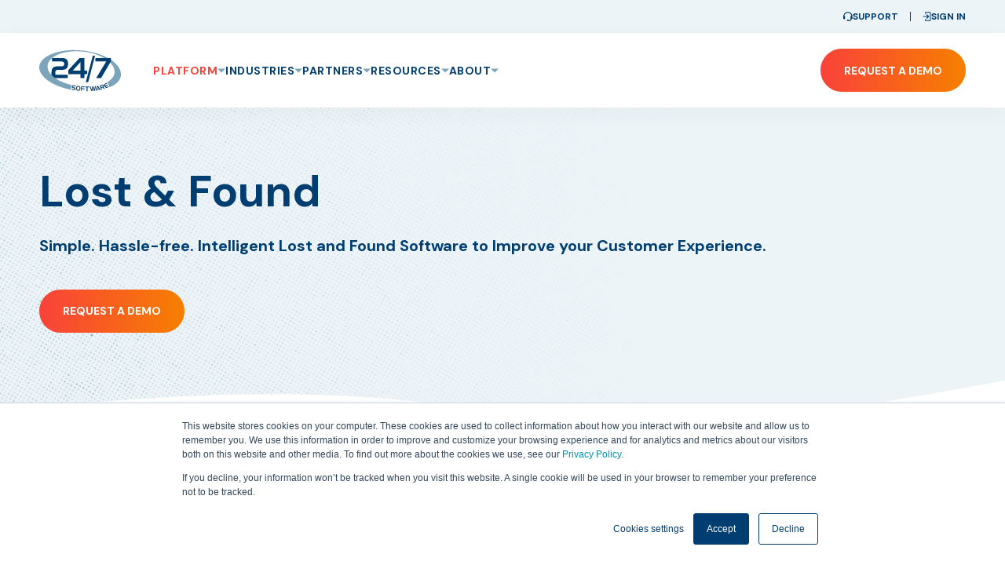

--- FILE ---
content_type: text/html; charset=UTF-8
request_url: https://www.247software.com/platform/lost-and-found-software
body_size: 18324
content:
<!doctype html><html lang="en"><head>
    <meta charset="utf-8">
    
      <title>Lost and Found Software for Property Operations | 24/7 Software</title>
    
    
      <link rel="shortcut icon" href="https://www.247software.com/hubfs/247_Software_2022/247favicon-112x112.png">
    
    <meta name="description" content="With Lost &amp; Found, you have simple, hassle-free, intelligent lost and found software to improve the customer experience.">
    <link rel="preconnect" href="https://fonts.googleapis.com">
    <link rel="preconnect" href="https://fonts.gstatic.com" crossorigin>
    <link rel="preload" as="style" href="https://fonts.googleapis.com/css2?family=DM+Sans:ital,wght@0,400;0,500;0,700;1,400;1,500;1,700&amp;display=swap">
    <link rel="stylesheet" href="https://fonts.googleapis.com/css2?family=DM+Sans:ital,wght@0,400;0,500;0,700;1,400;1,500;1,700&amp;display=swap" media="print" onload="this.media='all'">
    <noscript>
      <link rel="stylesheet" href="https://fonts.googleapis.com/css2?family=DM+Sans:ital,wght@0,400;0,500;0,700;1,400;1,500;1,700&amp;display=swap">
    </noscript>
    
    
    
    
    <meta name="viewport" content="width=device-width, initial-scale=1">

    <script src="/hs/hsstatic/jquery-libs/static-1.4/jquery/jquery-1.11.2.js"></script>
<script src="/hs/hsstatic/jquery-libs/static-1.4/jquery-migrate/jquery-migrate-1.2.1.js"></script>
<script>hsjQuery = window['jQuery'];</script>
    <meta property="og:description" content="With Lost &amp; Found, you have simple, hassle-free, intelligent lost and found software to improve the customer experience.">
    <meta property="og:title" content="Lost and Found Software for Property Operations | 24/7 Software">
    <meta name="twitter:description" content="With Lost &amp; Found, you have simple, hassle-free, intelligent lost and found software to improve the customer experience.">
    <meta name="twitter:title" content="Lost and Found Software for Property Operations | 24/7 Software">

    

    

    <style>
a.cta_button{-moz-box-sizing:content-box !important;-webkit-box-sizing:content-box !important;box-sizing:content-box !important;vertical-align:middle}.hs-breadcrumb-menu{list-style-type:none;margin:0px 0px 0px 0px;padding:0px 0px 0px 0px}.hs-breadcrumb-menu-item{float:left;padding:10px 0px 10px 10px}.hs-breadcrumb-menu-divider:before{content:'›';padding-left:10px}.hs-featured-image-link{border:0}.hs-featured-image{float:right;margin:0 0 20px 20px;max-width:50%}@media (max-width: 568px){.hs-featured-image{float:none;margin:0;width:100%;max-width:100%}}.hs-screen-reader-text{clip:rect(1px, 1px, 1px, 1px);height:1px;overflow:hidden;position:absolute !important;width:1px}
</style>

<link rel="stylesheet" href="https://www.247software.com/hubfs/hub_generated/template_assets/1/83473416491/1768529062200/template_main.min.css">
<link rel="stylesheet" href="https://www.247software.com/hubfs/hub_generated/module_assets/1/83498802090/1742061542087/module_utility-menu.min.css">
<link rel="stylesheet" href="https://www.247software.com/hubfs/hub_generated/module_assets/1/83480855135/1767851519354/module_mega-menu.min.css">
<link rel="stylesheet" href="https://www.247software.com/hubfs/hub_generated/module_assets/1/84156044628/1742061554462/module_hero.min.css">
<link rel="stylesheet" href="https://www.247software.com/hubfs/hub_generated/module_assets/1/84162121294/1742061555469/module_icon-grid-1.min.css">
<link rel="stylesheet" href="https://www.247software.com/hubfs/hub_generated/template_assets/1/83465670448/1768529058189/template_flickity.min.css">
<link rel="stylesheet" href="https://www.247software.com/hubfs/hub_generated/module_assets/1/84163837569/1742061559470/module_carousel-1.min.css">
<link rel="stylesheet" href="https://www.247software.com/hubfs/hub_generated/module_assets/1/83745024950/1742061547835/module_testimonial-carousel.min.css">
<link rel="stylesheet" href="https://www.247software.com/hubfs/hub_generated/module_assets/1/83735950729/1742061546841/module_callout.min.css">
<link rel="stylesheet" href="https://www.247software.com/hubfs/hub_generated/module_assets/1/84163138668/1742061557498/module_pricing-1.min.css">
<link rel="stylesheet" href="https://www.247software.com/hubfs/hub_generated/template_assets/1/83465670461/1768529060840/template_micromodal.min.css">
<link rel="stylesheet" href="https://www.247software.com/hubfs/hub_generated/module_assets/1/83465670441/1742061535515/module_content-media-1.min.css">
<link rel="stylesheet" href="https://www.247software.com/hubfs/hub_generated/module_assets/1/83473416471/1742061537041/module_resource-carousel.min.css">
<link rel="stylesheet" href="https://www.247software.com/hubfs/hub_generated/module_assets/1/83473416480/1742061538502/module_social-links.min.css">
<!-- Editor Styles -->
<style id="hs_editor_style" type="text/css">
.dnd_area-row-0-force-full-width-section > .row-fluid {
  max-width: none !important;
}
.dnd_area-row-3-force-full-width-section > .row-fluid {
  max-width: none !important;
}
.dnd_area-row-4-force-full-width-section > .row-fluid {
  max-width: none !important;
}
.dnd_area-row-7-force-full-width-section > .row-fluid {
  max-width: none !important;
}
/* HubSpot Styles (default) */
.dnd_area-row-0-padding {
  padding-top: 0px !important;
  padding-bottom: 0px !important;
  padding-left: 0px !important;
  padding-right: 0px !important;
}
.dnd_area-row-2-background-layers {
  background-image: linear-gradient(rgba(237, 244, 247, 1), rgba(237, 244, 247, 1)) !important;
  background-position: left top !important;
  background-size: auto !important;
  background-repeat: no-repeat !important;
}
.dnd_area-row-3-padding {
  padding-left: 0px !important;
  padding-right: 0px !important;
}
.dnd_area-row-4-padding {
  padding-top: 0px !important;
  padding-bottom: 0px !important;
  padding-left: 0px !important;
  padding-right: 0px !important;
}
.dnd_area-row-6-background-layers {
  background-image: linear-gradient(rgba(237, 244, 247, 1), rgba(237, 244, 247, 1)) !important;
  background-position: left top !important;
  background-size: auto !important;
  background-repeat: no-repeat !important;
}
.dnd_area-row-7-padding {
  padding-left: 0px !important;
  padding-right: 0px !important;
}
.dnd_area-column-7-row-0-margin {
  margin-bottom: 40px !important;
}
.dnd_area-column-10-row-0-margin {
  margin-bottom: 40px !important;
}
.dnd_area-column-10-row-1-margin {
  margin-bottom: 40px !important;
}
</style>
    


    
<!--  Added by GoogleAnalytics integration -->
<script>
var _hsp = window._hsp = window._hsp || [];
_hsp.push(['addPrivacyConsentListener', function(consent) { if (consent.allowed || (consent.categories && consent.categories.analytics)) {
  (function(i,s,o,g,r,a,m){i['GoogleAnalyticsObject']=r;i[r]=i[r]||function(){
  (i[r].q=i[r].q||[]).push(arguments)},i[r].l=1*new Date();a=s.createElement(o),
  m=s.getElementsByTagName(o)[0];a.async=1;a.src=g;m.parentNode.insertBefore(a,m)
})(window,document,'script','//www.google-analytics.com/analytics.js','ga');
  ga('create','UA-48489912-1','auto');
  ga('send','pageview');
}}]);
</script>

<!-- /Added by GoogleAnalytics integration -->

<!--  Added by GoogleAnalytics4 integration -->
<script>
var _hsp = window._hsp = window._hsp || [];
window.dataLayer = window.dataLayer || [];
function gtag(){dataLayer.push(arguments);}

var useGoogleConsentModeV2 = true;
var waitForUpdateMillis = 1000;


if (!window._hsGoogleConsentRunOnce) {
  window._hsGoogleConsentRunOnce = true;

  gtag('consent', 'default', {
    'ad_storage': 'denied',
    'analytics_storage': 'denied',
    'ad_user_data': 'denied',
    'ad_personalization': 'denied',
    'wait_for_update': waitForUpdateMillis
  });

  if (useGoogleConsentModeV2) {
    _hsp.push(['useGoogleConsentModeV2'])
  } else {
    _hsp.push(['addPrivacyConsentListener', function(consent){
      var hasAnalyticsConsent = consent && (consent.allowed || (consent.categories && consent.categories.analytics));
      var hasAdsConsent = consent && (consent.allowed || (consent.categories && consent.categories.advertisement));

      gtag('consent', 'update', {
        'ad_storage': hasAdsConsent ? 'granted' : 'denied',
        'analytics_storage': hasAnalyticsConsent ? 'granted' : 'denied',
        'ad_user_data': hasAdsConsent ? 'granted' : 'denied',
        'ad_personalization': hasAdsConsent ? 'granted' : 'denied'
      });
    }]);
  }
}

gtag('js', new Date());
gtag('set', 'developer_id.dZTQ1Zm', true);
gtag('config', 'G-6SMQJ40QMT');
</script>
<script async src="https://www.googletagmanager.com/gtag/js?id=G-6SMQJ40QMT"></script>

<!-- /Added by GoogleAnalytics4 integration -->

    <link rel="canonical" href="https://www.247software.com/platform/lost-and-found-software">

<link rel="stylesheet" href="https://use.fontawesome.com/releases/v5.2.0/css/all.css" integrity="sha384-hWVjflwFxL6sNzntih27bfxkr27PmbbK/iSvJ+a4+0owXq79v+lsFkW54bOGbiDQ" crossorigin="anonymous">
<script type="text/javascript" src="//script.crazyegg.com/pages/scripts/0097/0757.js" async></script>
<script type="text/javascript"> adroll_adv_id = "XACBYQTEAFEOJMJ5RTG3XK"; adroll_pix_id = "ZKW2XU6GINAWLNEGGDTY6H"; adroll_version = "2.0"; (function(w, d, e, o, a) { w.__adroll_loaded = true; w.adroll = w.adroll || []; w.adroll.f = [ 'setProperties', 'identify', 'track' ]; var roundtripUrl = "https://s.adroll.com/j/" + adroll_adv_id + "/roundtrip.js"; for (a = 0; a < w.adroll.f.length; a++) { w.adroll[w.adroll.f[a]] = w.adroll[w.adroll.f[a]] || (function(n) { return function() { w.adroll.push([ n, arguments ]) } })(w.adroll.f[a]) } e = d.createElement('script'); o = d.getElementsByTagName('script')[0]; e.async = 1; e.src = roundtripUrl; o.parentNode.insertBefore(e, o); })(window, document); adroll.track("pageView"); </script>
<meta property="og:url" content="https://www.247software.com/platform/lost-and-found-software">
<meta name="twitter:card" content="summary">
<meta http-equiv="content-language" content="en">






  <meta name="generator" content="HubSpot"></head>
  <body>
    <div class="body-wrapper   hs-content-id-37969918924 hs-site-page page hs-content-path-platform-lost-and-found-software hs-content-name-platform-lost-and-found-software  ">
      
        <div data-global-resource-path="247_Software_2022/templates/partials/header.html"><header class="header">
  

  <a href="#main-content" class="header__skip">Skip to content</a>

  

  <div class="header-top">
    <div class="content-wrapper">
      <div id="hs_cos_wrapper_navigation-utility" class="hs_cos_wrapper hs_cos_wrapper_widget hs_cos_wrapper_type_module" style="" data-hs-cos-general-type="widget" data-hs-cos-type="module"><div class="utility-menu">
  <ul class="utility-menu__list">
    
    <li class="utility-menu__link">
      
      
      <a href="https://www.247software.com/customer-support" class="utility-menu__link">
        
        
        
        
        <img src="https://www.247software.com/hubfs/icon-support.svg" alt="icon-support" width="12" height="12">
        
        <span>Support</span>
      </a>
    </li>
    
    <li class="utility-menu__link">
      
      
      <a href="https://app.247software.com/" class="utility-menu__link" target="_blank" rel="noopener">
        
        
        
        
        <img src="https://www.247software.com/hubfs/icon-sign-in.svg" alt="icon-sign-in" width="11" height="12">
        
        <span>Sign In</span>
      </a>
    </li>
    
  </ul>
</div></div>
    </div>
  </div>

  <div class="header-bottom">
    <div class="content-wrapper">
      <div class="header-bottom__inner">
        <div class="header-bottom__logo">
          <div id="hs_cos_wrapper_site_logo" class="hs_cos_wrapper hs_cos_wrapper_widget hs_cos_wrapper_type_module widget-type-logo" style="" data-hs-cos-general-type="widget" data-hs-cos-type="module">
  






















  
  <span id="hs_cos_wrapper_site_logo_hs_logo_widget" class="hs_cos_wrapper hs_cos_wrapper_widget hs_cos_wrapper_type_logo" style="" data-hs-cos-general-type="widget" data-hs-cos-type="logo"><a href="https://www.247software.com/" id="hs-link-site_logo_hs_logo_widget" style="border-width:0px;border:0px;"><img src="https://www.247software.com/hubfs/247_Software_2022/logo-247.svg" class="hs-image-widget " height="500" style="height: auto;width:104px;border-width:0px;border:0px;" width="104" alt="24/7 Software" title="24/7 Software"></a></span>
</div>
        </div>
        <div class="header-bottom__navigation">
          <div id="hs_cos_wrapper_navigation-primary" class="hs_cos_wrapper hs_cos_wrapper_widget hs_cos_wrapper_type_module" style="" data-hs-cos-general-type="widget" data-hs-cos-type="module"><div class="mega-menu">
  <button class="mega-menu__toggle">
    <span></span>
    <span></span>
    <span></span>
    <span></span>
  </button>
  <nav class="mega-menu__menu">
    <div class="mega-menu__cta">
      
      
      <a href="https://www.247software.com/request-a-demo" class="button button--primary">
        Request a Demo
      </a>
    </div>
    <ul class="mega-menu__list">
      
      <li class="mega-menu__item">
        <a href="javascript:void(0);" class="mega-menu__link">
          <span>Platform</span>
          
          
          <svg width="10" height="6" fill="none" xmlns="http://www.w3.org/2000/svg">
            <path d="m5 5.5-5-5h10l-5 5Z" fill="#7BA5BB" />
          </svg>
          
          
        </a>
        
        <div class="mega-menu__dropdown">
          <ul class="mega-menu__dropdown-list">
            
            <li class="mega-menu__dropdown-item">
              
              
							
              <a href="https://www.247software.com/platform" class="mega-menu__dropdown-link">
                What We Do
              </a>
							
              
              <div class="mega-menu__dropdown-details">
                
                
                
                
                <img src="https://www.247software.com/hs-fs/hubfs/247_Software_2022/What%20We%20Do.jpg?width=320&amp;height=200&amp;name=What%20We%20Do.jpg" alt="Incident management software in use on laptop" loading="lazy" width="320" height="200" srcset="https://www.247software.com/hs-fs/hubfs/247_Software_2022/What%20We%20Do.jpg?width=160&amp;height=100&amp;name=What%20We%20Do.jpg 160w, https://www.247software.com/hs-fs/hubfs/247_Software_2022/What%20We%20Do.jpg?width=320&amp;height=200&amp;name=What%20We%20Do.jpg 320w, https://www.247software.com/hs-fs/hubfs/247_Software_2022/What%20We%20Do.jpg?width=480&amp;height=300&amp;name=What%20We%20Do.jpg 480w, https://www.247software.com/hs-fs/hubfs/247_Software_2022/What%20We%20Do.jpg?width=640&amp;height=400&amp;name=What%20We%20Do.jpg 640w, https://www.247software.com/hs-fs/hubfs/247_Software_2022/What%20We%20Do.jpg?width=800&amp;height=500&amp;name=What%20We%20Do.jpg 800w, https://www.247software.com/hs-fs/hubfs/247_Software_2022/What%20We%20Do.jpg?width=960&amp;height=600&amp;name=What%20We%20Do.jpg 960w" sizes="(max-width: 320px) 100vw, 320px">
                
                <a href="https://www.247software.com/platform" class="mega-menu__dropdown-details-link">
                  What We Do
                </a>
                <div class="mega-menu__dropdown-details-description">
                  Get real-time communication, lightning-fast performance, reporting &amp; analytics, all in one place
                </div>
              </div>
              
              
            </li>
            
            <li class="mega-menu__dropdown-item">
              
              
							
              <a href="https://www.247software.com/platform/venue-analytics" class="mega-menu__dropdown-link">
                Advanced Analytics
              </a>
							
              
              <div class="mega-menu__dropdown-details">
                
                
                
                
                <img src="https://www.247software.com/hs-fs/hubfs/%5BSBM%5D%20Webinar%20-%20Advanced%20Analytics%202024/AdobeStock_964892619%20copy%202.jpeg?width=960&amp;height=600&amp;name=AdobeStock_964892619%20copy%202.jpeg" alt="Venue operator using advanced analytics" loading="lazy" width="960" height="600" srcset="https://www.247software.com/hs-fs/hubfs/%5BSBM%5D%20Webinar%20-%20Advanced%20Analytics%202024/AdobeStock_964892619%20copy%202.jpeg?width=480&amp;height=300&amp;name=AdobeStock_964892619%20copy%202.jpeg 480w, https://www.247software.com/hs-fs/hubfs/%5BSBM%5D%20Webinar%20-%20Advanced%20Analytics%202024/AdobeStock_964892619%20copy%202.jpeg?width=960&amp;height=600&amp;name=AdobeStock_964892619%20copy%202.jpeg 960w, https://www.247software.com/hs-fs/hubfs/%5BSBM%5D%20Webinar%20-%20Advanced%20Analytics%202024/AdobeStock_964892619%20copy%202.jpeg?width=1440&amp;height=900&amp;name=AdobeStock_964892619%20copy%202.jpeg 1440w, https://www.247software.com/hs-fs/hubfs/%5BSBM%5D%20Webinar%20-%20Advanced%20Analytics%202024/AdobeStock_964892619%20copy%202.jpeg?width=1920&amp;height=1200&amp;name=AdobeStock_964892619%20copy%202.jpeg 1920w, https://www.247software.com/hs-fs/hubfs/%5BSBM%5D%20Webinar%20-%20Advanced%20Analytics%202024/AdobeStock_964892619%20copy%202.jpeg?width=2400&amp;height=1500&amp;name=AdobeStock_964892619%20copy%202.jpeg 2400w, https://www.247software.com/hs-fs/hubfs/%5BSBM%5D%20Webinar%20-%20Advanced%20Analytics%202024/AdobeStock_964892619%20copy%202.jpeg?width=2880&amp;height=1800&amp;name=AdobeStock_964892619%20copy%202.jpeg 2880w" sizes="(max-width: 960px) 100vw, 960px">
                
                <a href="https://www.247software.com/platform/venue-analytics" class="mega-menu__dropdown-details-link">
                  Advanced Analytics
                </a>
                <div class="mega-menu__dropdown-details-description">
                  Advanced analytics dashboards eliminate guesswork, streamline workflows, optimize the guest experience, and bolster your bottom line
                </div>
              </div>
              
              
            </li>
            
            <li class="mega-menu__dropdown-item">
              
              
							
              <a href="https://www.247software.com/platform/incident-management-system" class="mega-menu__dropdown-link">
                Incident Management
              </a>
							
              
              <div class="mega-menu__dropdown-details">
                
                
                
                
                <img src="https://www.247software.com/hs-fs/hubfs/247_Software_2022/Incident%20Management.jpg?width=320&amp;height=200&amp;name=Incident%20Management.jpg" alt="Incident Management" loading="lazy" width="320" height="200" srcset="https://www.247software.com/hs-fs/hubfs/247_Software_2022/Incident%20Management.jpg?width=160&amp;height=100&amp;name=Incident%20Management.jpg 160w, https://www.247software.com/hs-fs/hubfs/247_Software_2022/Incident%20Management.jpg?width=320&amp;height=200&amp;name=Incident%20Management.jpg 320w, https://www.247software.com/hs-fs/hubfs/247_Software_2022/Incident%20Management.jpg?width=480&amp;height=300&amp;name=Incident%20Management.jpg 480w, https://www.247software.com/hs-fs/hubfs/247_Software_2022/Incident%20Management.jpg?width=640&amp;height=400&amp;name=Incident%20Management.jpg 640w, https://www.247software.com/hs-fs/hubfs/247_Software_2022/Incident%20Management.jpg?width=800&amp;height=500&amp;name=Incident%20Management.jpg 800w, https://www.247software.com/hs-fs/hubfs/247_Software_2022/Incident%20Management.jpg?width=960&amp;height=600&amp;name=Incident%20Management.jpg 960w" sizes="(max-width: 320px) 100vw, 320px">
                
                <a href="https://www.247software.com/platform/incident-management-system" class="mega-menu__dropdown-details-link">
                  Incident Management
                </a>
                <div class="mega-menu__dropdown-details-description">
                  Command. Control. Dispatch. Access all the tools you need from a single pane of glass
                </div>
              </div>
              
              
              <ul class="mega-menu__dropdown-dropdown-list">
                
                <li class="mega-menu__dropdown-dropdown-item">
                  
                  
                  <a href="https://www.247software.com/platform/incident-management-system" class="mega-menu__dropdown-dropdown-link">
                    Live Mapping
                  </a>
                </li>
                
                <li class="mega-menu__dropdown-dropdown-item">
                  
                  
                  <a href="https://www.247software.com/platform/mobile-incident-reporting-software" class="mega-menu__dropdown-dropdown-link">
                    Mobile Incident Reporting
                  </a>
                </li>
                
                <li class="mega-menu__dropdown-dropdown-item">
                  
                  
                  <a href="https://www.247software.com/platform/incident-management-mobile-app" class="mega-menu__dropdown-dropdown-link">
                    Incident Management App
                  </a>
                </li>
                
              </ul>
              
            </li>
            
            <li class="mega-menu__dropdown-item">
              
              
							
              <a href="https://www.247software.com/platform/real-time-communication-software" class="mega-menu__dropdown-link">
                Real-time Communications
              </a>
							
              
              <div class="mega-menu__dropdown-details">
                
                
                
                
                <img src="https://www.247software.com/hs-fs/hubfs/247_Software_2022/Text%20Messaging.jpg?width=320&amp;height=200&amp;name=Text%20Messaging.jpg" alt="Text Messaging" loading="lazy" width="320" height="200" srcset="https://www.247software.com/hs-fs/hubfs/247_Software_2022/Text%20Messaging.jpg?width=160&amp;height=100&amp;name=Text%20Messaging.jpg 160w, https://www.247software.com/hs-fs/hubfs/247_Software_2022/Text%20Messaging.jpg?width=320&amp;height=200&amp;name=Text%20Messaging.jpg 320w, https://www.247software.com/hs-fs/hubfs/247_Software_2022/Text%20Messaging.jpg?width=480&amp;height=300&amp;name=Text%20Messaging.jpg 480w, https://www.247software.com/hs-fs/hubfs/247_Software_2022/Text%20Messaging.jpg?width=640&amp;height=400&amp;name=Text%20Messaging.jpg 640w, https://www.247software.com/hs-fs/hubfs/247_Software_2022/Text%20Messaging.jpg?width=800&amp;height=500&amp;name=Text%20Messaging.jpg 800w, https://www.247software.com/hs-fs/hubfs/247_Software_2022/Text%20Messaging.jpg?width=960&amp;height=600&amp;name=Text%20Messaging.jpg 960w" sizes="(max-width: 320px) 100vw, 320px">
                
                <a href="https://www.247software.com/platform/real-time-communication-software" class="mega-menu__dropdown-details-link">
                  Real-time Communications
                </a>
                <div class="mega-menu__dropdown-details-description">
                  Leverage messaging software to enable rapid real-time communication &amp; resolve real-world problems
                </div>
              </div>
              
              
            </li>
            
            <li class="mega-menu__dropdown-item">
              
              
							
              <a href="https://www.247software.com/platform/cmms-software" class="mega-menu__dropdown-link">
                CMMS
              </a>
							
              
              <div class="mega-menu__dropdown-details">
                
                
                
                
                <img src="https://www.247software.com/hs-fs/hubfs/247_Software_2022/Maintenance.jpg?width=320&amp;height=200&amp;name=Maintenance.jpg" alt="Maintenance" loading="lazy" width="320" height="200" srcset="https://www.247software.com/hs-fs/hubfs/247_Software_2022/Maintenance.jpg?width=160&amp;height=100&amp;name=Maintenance.jpg 160w, https://www.247software.com/hs-fs/hubfs/247_Software_2022/Maintenance.jpg?width=320&amp;height=200&amp;name=Maintenance.jpg 320w, https://www.247software.com/hs-fs/hubfs/247_Software_2022/Maintenance.jpg?width=480&amp;height=300&amp;name=Maintenance.jpg 480w, https://www.247software.com/hs-fs/hubfs/247_Software_2022/Maintenance.jpg?width=640&amp;height=400&amp;name=Maintenance.jpg 640w, https://www.247software.com/hs-fs/hubfs/247_Software_2022/Maintenance.jpg?width=800&amp;height=500&amp;name=Maintenance.jpg 800w, https://www.247software.com/hs-fs/hubfs/247_Software_2022/Maintenance.jpg?width=960&amp;height=600&amp;name=Maintenance.jpg 960w" sizes="(max-width: 320px) 100vw, 320px">
                
                <a href="https://www.247software.com/platform/cmms-software" class="mega-menu__dropdown-details-link">
                  CMMS
                </a>
                <div class="mega-menu__dropdown-details-description">
                  Maximize your Computerized Maintenance Management System software for property operations
                </div>
              </div>
              
              
            </li>
            
            <li class="mega-menu__dropdown-item">
              
              
							
              <a href="https://www.247software.com/platform/guard-tour-software" class="mega-menu__dropdown-link">
                Guard Tours
              </a>
							
              
              <div class="mega-menu__dropdown-details">
                
                
                
                
                <img src="https://www.247software.com/hs-fs/hubfs/247_Software_2022/Guard%20Tours.jpg?width=320&amp;height=200&amp;name=Guard%20Tours.jpg" alt="Guard Tours" loading="lazy" width="320" height="200" srcset="https://www.247software.com/hs-fs/hubfs/247_Software_2022/Guard%20Tours.jpg?width=160&amp;height=100&amp;name=Guard%20Tours.jpg 160w, https://www.247software.com/hs-fs/hubfs/247_Software_2022/Guard%20Tours.jpg?width=320&amp;height=200&amp;name=Guard%20Tours.jpg 320w, https://www.247software.com/hs-fs/hubfs/247_Software_2022/Guard%20Tours.jpg?width=480&amp;height=300&amp;name=Guard%20Tours.jpg 480w, https://www.247software.com/hs-fs/hubfs/247_Software_2022/Guard%20Tours.jpg?width=640&amp;height=400&amp;name=Guard%20Tours.jpg 640w, https://www.247software.com/hs-fs/hubfs/247_Software_2022/Guard%20Tours.jpg?width=800&amp;height=500&amp;name=Guard%20Tours.jpg 800w, https://www.247software.com/hs-fs/hubfs/247_Software_2022/Guard%20Tours.jpg?width=960&amp;height=600&amp;name=Guard%20Tours.jpg 960w" sizes="(max-width: 320px) 100vw, 320px">
                
                <a href="https://www.247software.com/platform/guard-tour-software" class="mega-menu__dropdown-details-link">
                  Guard Tours
                </a>
                <div class="mega-menu__dropdown-details-description">
                  Invest in a revolutionary guard tour system for your property operations. Patrol templates, location mapping, RFID technology for checkpoints
                </div>
              </div>
              
              
            </li>
            
            <li class="mega-menu__dropdown-item">
              
              
							
              <a href="https://www.247software.com/platform/lost-and-found-software" class="mega-menu__dropdown-link">
                Lost and Found
              </a>
							
              
              <div class="mega-menu__dropdown-details">
                
                
                
                
                <img src="https://www.247software.com/hs-fs/hubfs/247_Software_2022/Lost%20and%20Found.jpg?width=320&amp;height=200&amp;name=Lost%20and%20Found.jpg" alt="Lost and Found" loading="lazy" width="320" height="200" srcset="https://www.247software.com/hs-fs/hubfs/247_Software_2022/Lost%20and%20Found.jpg?width=160&amp;height=100&amp;name=Lost%20and%20Found.jpg 160w, https://www.247software.com/hs-fs/hubfs/247_Software_2022/Lost%20and%20Found.jpg?width=320&amp;height=200&amp;name=Lost%20and%20Found.jpg 320w, https://www.247software.com/hs-fs/hubfs/247_Software_2022/Lost%20and%20Found.jpg?width=480&amp;height=300&amp;name=Lost%20and%20Found.jpg 480w, https://www.247software.com/hs-fs/hubfs/247_Software_2022/Lost%20and%20Found.jpg?width=640&amp;height=400&amp;name=Lost%20and%20Found.jpg 640w, https://www.247software.com/hs-fs/hubfs/247_Software_2022/Lost%20and%20Found.jpg?width=800&amp;height=500&amp;name=Lost%20and%20Found.jpg 800w, https://www.247software.com/hs-fs/hubfs/247_Software_2022/Lost%20and%20Found.jpg?width=960&amp;height=600&amp;name=Lost%20and%20Found.jpg 960w" sizes="(max-width: 320px) 100vw, 320px">
                
                <a href="https://www.247software.com/platform/lost-and-found-software" class="mega-menu__dropdown-details-link">
                  Lost and Found
                </a>
                <div class="mega-menu__dropdown-details-description">
                  Install lost and found software for intelligent customer service
                </div>
              </div>
              
              
            </li>
            
            <li class="mega-menu__dropdown-item">
              
              
							
              <a href="https://www.247software.com/platform/task-management-software" class="mega-menu__dropdown-link">
                Task Management
              </a>
							
              
              <div class="mega-menu__dropdown-details">
                
                
                
                
                <img src="https://www.247software.com/hs-fs/hubfs/247_Software_2022/Task%20Management.jpg?width=320&amp;height=200&amp;name=Task%20Management.jpg" alt="Task Management" loading="lazy" width="320" height="200" srcset="https://www.247software.com/hs-fs/hubfs/247_Software_2022/Task%20Management.jpg?width=160&amp;height=100&amp;name=Task%20Management.jpg 160w, https://www.247software.com/hs-fs/hubfs/247_Software_2022/Task%20Management.jpg?width=320&amp;height=200&amp;name=Task%20Management.jpg 320w, https://www.247software.com/hs-fs/hubfs/247_Software_2022/Task%20Management.jpg?width=480&amp;height=300&amp;name=Task%20Management.jpg 480w, https://www.247software.com/hs-fs/hubfs/247_Software_2022/Task%20Management.jpg?width=640&amp;height=400&amp;name=Task%20Management.jpg 640w, https://www.247software.com/hs-fs/hubfs/247_Software_2022/Task%20Management.jpg?width=800&amp;height=500&amp;name=Task%20Management.jpg 800w, https://www.247software.com/hs-fs/hubfs/247_Software_2022/Task%20Management.jpg?width=960&amp;height=600&amp;name=Task%20Management.jpg 960w" sizes="(max-width: 320px) 100vw, 320px">
                
                <a href="https://www.247software.com/platform/task-management-software" class="mega-menu__dropdown-details-link">
                  Task Management
                </a>
                <div class="mega-menu__dropdown-details-description">
                  Manage tasks whenever, wherever, and track progress as-you-go 24/7/365 with our task management software
                </div>
              </div>
              
              
            </li>
            
            <li class="mega-menu__dropdown-item">
              
              
							
              <a href="https://www.247software.com/platform/request-tracking-software" class="mega-menu__dropdown-link">
                Request Tracking
              </a>
							
              
              <div class="mega-menu__dropdown-details">
                
                
                
                
                <img src="https://www.247software.com/hs-fs/hubfs/247_Software_2022/Request%20Tracking.jpg?width=320&amp;height=200&amp;name=Request%20Tracking.jpg" alt="Security personnel using walkie" loading="lazy" width="320" height="200" srcset="https://www.247software.com/hs-fs/hubfs/247_Software_2022/Request%20Tracking.jpg?width=160&amp;height=100&amp;name=Request%20Tracking.jpg 160w, https://www.247software.com/hs-fs/hubfs/247_Software_2022/Request%20Tracking.jpg?width=320&amp;height=200&amp;name=Request%20Tracking.jpg 320w, https://www.247software.com/hs-fs/hubfs/247_Software_2022/Request%20Tracking.jpg?width=480&amp;height=300&amp;name=Request%20Tracking.jpg 480w, https://www.247software.com/hs-fs/hubfs/247_Software_2022/Request%20Tracking.jpg?width=640&amp;height=400&amp;name=Request%20Tracking.jpg 640w, https://www.247software.com/hs-fs/hubfs/247_Software_2022/Request%20Tracking.jpg?width=800&amp;height=500&amp;name=Request%20Tracking.jpg 800w, https://www.247software.com/hs-fs/hubfs/247_Software_2022/Request%20Tracking.jpg?width=960&amp;height=600&amp;name=Request%20Tracking.jpg 960w" sizes="(max-width: 320px) 100vw, 320px">
                
                <a href="https://www.247software.com/platform/request-tracking-software" class="mega-menu__dropdown-details-link">
                  Request Tracking
                </a>
                <div class="mega-menu__dropdown-details-description">
                  Request tracking software for your operational needs. Leverage confirmation and dispatch, color-coded requests, and request notifications
                </div>
              </div>
              
              
            </li>
            
            <li class="mega-menu__dropdown-item">
              
              
							
              <a href="https://www.247software.com/platform/activity-tracking-software" class="mega-menu__dropdown-link">
                Activity Tracking
              </a>
							
              
              <div class="mega-menu__dropdown-details">
                
                
                
                
                <img src="https://www.247software.com/hs-fs/hubfs/247_Software_2022/Activity%20Tracking-1.jpg?width=320&amp;height=200&amp;name=Activity%20Tracking-1.jpg" alt="Activity Tracking" loading="lazy" width="320" height="200" srcset="https://www.247software.com/hs-fs/hubfs/247_Software_2022/Activity%20Tracking-1.jpg?width=160&amp;height=100&amp;name=Activity%20Tracking-1.jpg 160w, https://www.247software.com/hs-fs/hubfs/247_Software_2022/Activity%20Tracking-1.jpg?width=320&amp;height=200&amp;name=Activity%20Tracking-1.jpg 320w, https://www.247software.com/hs-fs/hubfs/247_Software_2022/Activity%20Tracking-1.jpg?width=480&amp;height=300&amp;name=Activity%20Tracking-1.jpg 480w, https://www.247software.com/hs-fs/hubfs/247_Software_2022/Activity%20Tracking-1.jpg?width=640&amp;height=400&amp;name=Activity%20Tracking-1.jpg 640w, https://www.247software.com/hs-fs/hubfs/247_Software_2022/Activity%20Tracking-1.jpg?width=800&amp;height=500&amp;name=Activity%20Tracking-1.jpg 800w, https://www.247software.com/hs-fs/hubfs/247_Software_2022/Activity%20Tracking-1.jpg?width=960&amp;height=600&amp;name=Activity%20Tracking-1.jpg 960w" sizes="(max-width: 320px) 100vw, 320px">
                
                <a href="https://www.247software.com/platform/activity-tracking-software" class="mega-menu__dropdown-details-link">
                  Activity Tracking
                </a>
                <div class="mega-menu__dropdown-details-description">
                  Track and communicate activities such as shift changes, lunch breaks, meetings, briefings, patrols, and access requests to keep your property running smoothly
                </div>
              </div>
              
              
            </li>
            
          </ul>
        </div>
        
      </li>
      
      <li class="mega-menu__item">
        <a href="javascript:void(0);" class="mega-menu__link">
          <span>Industries</span>
          
          
          <svg width="10" height="6" fill="none" xmlns="http://www.w3.org/2000/svg">
            <path d="m5 5.5-5-5h10l-5 5Z" fill="#7BA5BB" />
          </svg>
          
          
        </a>
        
        <div class="mega-menu__dropdown">
          <ul class="mega-menu__dropdown-list">
            
            <li class="mega-menu__dropdown-item">
              
              
							
              <a href="https://www.247software.com/industries" class="mega-menu__dropdown-link">
                Industries Overview
              </a>
							
              
              
            </li>
            
            <li class="mega-menu__dropdown-item">
              
              
							
              <a href="https://www.247software.com/industries/sports" class="mega-menu__dropdown-link">
                Sports
              </a>
							
              
              
            </li>
            
            <li class="mega-menu__dropdown-item">
              
              
							
              <a href="https://www.247software.com/industries/entertainment-and-leisure" class="mega-menu__dropdown-link">
                Entertainment &amp; Places of Attraction
              </a>
							
              
              
            </li>
            
            <li class="mega-menu__dropdown-item">
              
              
							
              <a href="https://www.247software.com/industries/convention-centers" class="mega-menu__dropdown-link">
                Convention Centers
              </a>
							
              
              
            </li>
            
            <li class="mega-menu__dropdown-item">
              
              
							
              <a href="https://www.247software.com/industries/airports" class="mega-menu__dropdown-link">
                Airports
              </a>
							
              
              
            </li>
            
          </ul>
        </div>
        
      </li>
      
      <li class="mega-menu__item">
        <a href="javascript:void(0);" class="mega-menu__link">
          <span>Partners</span>
          
          
          <svg width="10" height="6" fill="none" xmlns="http://www.w3.org/2000/svg">
            <path d="m5 5.5-5-5h10l-5 5Z" fill="#7BA5BB" />
          </svg>
          
          
        </a>
        
        <div class="mega-menu__dropdown">
          <ul class="mega-menu__dropdown-list">
            
            <li class="mega-menu__dropdown-item">
              
              
							
              <a href="https://www.247software.com/partners" class="mega-menu__dropdown-link">
                Partners Overview
              </a>
							
              
              
            </li>
            
            <li class="mega-menu__dropdown-item">
              
              
							
              <a href="https://www.247software.com/partner-with-us" class="mega-menu__dropdown-link">
                Become a Partner
              </a>
							
              
              
            </li>
            
            <li class="mega-menu__dropdown-item">
              
              
							
              <a href="https://www.247software.com/tech-partner" class="mega-menu__dropdown-link">
                Technology Partner
              </a>
							
              
              
            </li>
            
            <li class="mega-menu__dropdown-item">
              
              
							
              <a href="https://www.247software.com/growth-partners" class="mega-menu__dropdown-link">
                Growth Partner
              </a>
							
              
              
            </li>
            
            <li class="mega-menu__dropdown-item">
              
              
							
              <a href="https://www.247software.com/solutions-partners" class="mega-menu__dropdown-link">
                Solutions Partner
              </a>
							
              
              
            </li>
            
            <li class="mega-menu__dropdown-item">
              
              
							
              <a href="https://www.247software.com/customer-integrations" class="mega-menu__dropdown-link">
                Customer Benefits from Partnerships
              </a>
							
              
              
            </li>
            
          </ul>
        </div>
        
      </li>
      
      <li class="mega-menu__item">
        <a href="javascript:void(0);" class="mega-menu__link">
          <span>Resources</span>
          
          
          <svg width="10" height="6" fill="none" xmlns="http://www.w3.org/2000/svg">
            <path d="m5 5.5-5-5h10l-5 5Z" fill="#7BA5BB" />
          </svg>
          
          
        </a>
        
        <div class="mega-menu__dropdown">
          <ul class="mega-menu__dropdown-list">
            
            <li class="mega-menu__dropdown-item">
              
              
							
              <a href="https://www.247software.com/resource-center" class="mega-menu__dropdown-link">
                Resource Center
              </a>
							
              
              
            </li>
            
            <li class="mega-menu__dropdown-item">
              
              
							
              <a href="https://www.247software.com/blog" class="mega-menu__dropdown-link">
                Blog
              </a>
							
              
              
            </li>
            
            <li class="mega-menu__dropdown-item">
              
              
							
              <a href="https://www.247software.com/news" class="mega-menu__dropdown-link">
                News
              </a>
							
              
              
            </li>
            
            <li class="mega-menu__dropdown-item">
              
              
							
              <a href="https://www.247software.com/customer-testimonials" class="mega-menu__dropdown-link">
                Testimonials
              </a>
							
              
              
            </li>
            
            <li class="mega-menu__dropdown-item">
              
              
							
              <a href="https://www.247software.com/press-releases" class="mega-menu__dropdown-link">
                Press Releases
              </a>
							
              
              
            </li>
            
            <li class="mega-menu__dropdown-item">
              
              
							
              <a href="https://www.247software.com/resource-center?type=case-study" class="mega-menu__dropdown-link">
                Case Studies
              </a>
							
              
              
            </li>
            
            <li class="mega-menu__dropdown-item">
              
              
							
              <a href="https://www.247software.com/customers" class="mega-menu__dropdown-link">
                Our Customers
              </a>
							
              
              
            </li>
            
            <li class="mega-menu__dropdown-item">
              
              
							
              <a href="https://www.247software.com/proactive-operations" class="mega-menu__dropdown-link">
                What is Proactive Operations
              </a>
							
              
              
            </li>
            
            <li class="mega-menu__dropdown-item">
              
              
							
              <a href="https://www.247software.com/operations-management-software-saving-up-to-millions-from-liability-claims-0" class="mega-menu__dropdown-link">
                Maximize Liability Savings
              </a>
							
              
              
            </li>
            
            <li class="mega-menu__dropdown-item">
              
              
							
              <a href="https://www.247software.com/well-health-safety-rating-and-how-24/7-software-can-help-you" class="mega-menu__dropdown-link">
                WELL Health Safety Rating
              </a>
							
              
              
            </li>
            
          </ul>
        </div>
        
      </li>
      
      <li class="mega-menu__item">
        <a href="javascript:void(0);" class="mega-menu__link">
          <span>About</span>
          
          
          <svg width="10" height="6" fill="none" xmlns="http://www.w3.org/2000/svg">
            <path d="m5 5.5-5-5h10l-5 5Z" fill="#7BA5BB" />
          </svg>
          
          
        </a>
        
        <div class="mega-menu__dropdown">
          <ul class="mega-menu__dropdown-list">
            
            <li class="mega-menu__dropdown-item">
              
              
							
              <a href="https://www.247software.com/about-us" class="mega-menu__dropdown-link">
                About Us
              </a>
							
              
              
              <ul class="mega-menu__dropdown-dropdown-list">
                
                <li class="mega-menu__dropdown-dropdown-item">
                  
                  
                  <a href="/about-us#team" class="mega-menu__dropdown-dropdown-link">
                    Leadership Team
                  </a>
                </li>
                
              </ul>
              
            </li>
            
            <li class="mega-menu__dropdown-item">
              
              
							
							<a href="javascript:void(0);" class="mega-menu__dropdown-link" style="pointer-events: none;">
                Careers
              </a>
							
              
              
              <ul class="mega-menu__dropdown-dropdown-list">
                
                <li class="mega-menu__dropdown-dropdown-item">
                  
                  
                  <a href="https://www.247software.com/careers-america" class="mega-menu__dropdown-dropdown-link">
                    Careers America
                  </a>
                </li>
                
                <li class="mega-menu__dropdown-dropdown-item">
                  
                  
                  <a href="https://www.247software.com/careers-india" class="mega-menu__dropdown-dropdown-link">
                    Careers India
                  </a>
                </li>
                
              </ul>
              
            </li>
            
            <li class="mega-menu__dropdown-item">
              
              
							
              <a href="https://www.247software.com/contact-us" class="mega-menu__dropdown-link">
                Contact Us
              </a>
							
              
              
            </li>
            
            <li class="mega-menu__dropdown-item">
              
              
							
              <a href="https://www.247software.com/trustcenter" class="mega-menu__dropdown-link">
                24/7 Software Data Privacy Trust Center
              </a>
							
              
              
            </li>
            
          </ul>
        </div>
        
      </li>
      
    </ul>
    <div class="mega-utility">
      <ul class="mega-utility__list">
        
        <li class="mega-utility__link">
          
          
          <a href="https://www.247software.com/customer-support" class="mega-utility__link">
            Support
          </a>
        </li>
        
        <li class="mega-utility__link">
          
          
          <a href="https://app.247software.com/" class="mega-utility__link" target="_blank" rel="noopener">
            Sign In
          </a>
        </li>
        
      </ul>
    </div>

  </nav>
</div></div>
        </div>
      </div>
    </div>
  </div>
</header></div>
      

      

      <main id="main-content" class="body-container-wrapper">
        

  <div class="container-fluid body-container body-container--1201A">
<div class="row-fluid-wrapper">
<div class="row-fluid">
<div class="span12 widget-span widget-type-cell " style="" data-widget-type="cell" data-x="0" data-w="12">

<div class="row-fluid-wrapper row-depth-1 row-number-1 dnd_area-row-0-force-full-width-section dnd-section dnd_area-row-0-padding">
<div class="row-fluid ">
<div class="span12 widget-span widget-type-custom_widget dnd-module" style="" data-widget-type="custom_widget" data-x="0" data-w="12">
<div id="hs_cos_wrapper_dnd_area-module-1" class="hs_cos_wrapper hs_cos_wrapper_widget hs_cos_wrapper_type_module" style="" data-hs-cos-general-type="widget" data-hs-cos-type="module"><section class="hero">
  <div class="content-wrapper">
    <div class="hero__content">
      <div class="hero__rich-text"><h1><span><strong>Lost &amp; Found</strong></span></h1>
<p><strong><span>Simple. Hassle-free. Intelligent Lost and Found Software to Improve your Customer Experience.</span></strong></p></div>
      
        <div class="hero__link">
          
            
            
            <a href="https://www.247software.com/request-a-demo" class="button button--primary hero__button">
              Request a demo
            </a>
          
        </div>
      
    </div>
  </div>
  <svg class="hero__wave" viewbox="0 0 1512 60" xmlns="http://www.w3.org/2000/svg" xml:space="preserve" preserveaspectratio="none" style="
      fill-rule: evenodd;
      clip-rule: evenodd;
      stroke-linejoin: round;
      stroke-miterlimit: 2;
    ">
    <path d="m0 182 84-30c84-31 252-91 420-61s336 152 504 152 336-122 420-182l84-61v243.656H0V182Z" style="fill: #fff" transform="scale(1 .24625)" />
  </svg>
</section></div>

</div><!--end widget-span -->
</div><!--end row-->
</div><!--end row-wrapper -->

<div class="row-fluid-wrapper row-depth-1 row-number-2 dnd-section">
<div class="row-fluid ">
<div class="span12 widget-span widget-type-cell dnd-column" style="" data-widget-type="cell" data-x="0" data-w="12">

<div class="row-fluid-wrapper row-depth-1 row-number-3 dnd_area-column-7-row-0-margin dnd-row">
<div class="row-fluid ">
<div class="span12 widget-span widget-type-custom_widget dnd-module" style="" data-widget-type="custom_widget" data-x="0" data-w="12">
<div id="hs_cos_wrapper_dnd_area-module-8" class="hs_cos_wrapper hs_cos_wrapper_widget hs_cos_wrapper_type_module widget-type-rich_text widget-type-rich_text" style="" data-hs-cos-general-type="widget" data-hs-cos-type="module"><span id="hs_cos_wrapper_dnd_area-module-8_" class="hs_cos_wrapper hs_cos_wrapper_widget hs_cos_wrapper_type_rich_text" style="" data-hs-cos-general-type="widget" data-hs-cos-type="rich_text"><h2 style="text-align: center;"><span>Lost and found software for intelligent customer service</span></h2>
<p style="text-align: center;"><span>Transform your Lost &amp; Found function into a streamlined, easy, and even enjoyable process. Lost items create headaches for staff and guests alike. Our Lost &amp; Found software eliminates the pain by providing you with a fast and reliable way to enhance customer experience, build guest loyalty, and increase your return-to-owner rates.</span></p></span></div>

</div><!--end widget-span -->
</div><!--end row-->
</div><!--end row-wrapper -->

<div class="row-fluid-wrapper row-depth-1 row-number-4 dnd-row">
<div class="row-fluid ">
<div class="span12 widget-span widget-type-custom_widget dnd-module" style="" data-widget-type="custom_widget" data-x="0" data-w="12">
<div id="hs_cos_wrapper_dnd_area-module-9" class="hs_cos_wrapper hs_cos_wrapper_widget hs_cos_wrapper_type_module" style="" data-hs-cos-general-type="widget" data-hs-cos-type="module"><div class="icon-grid-1 icon-grid-1--2 icon-grid-1--even">
  
  <div class="icon-grid-1__icon icon-grid-1__icon--default">
    
      
      
        
      
      
      <img src="https://www.247software.com/hubfs/247_Software_2022/Web%20icon.svg" alt="Web icon" class="icon-grid-1__icon mb-md" loading="lazy" width="48" height="48" style="max-width: 100%; height: auto;">
    
    
      <h3 class="icon-grid-1__heading">Improve Your Customer Experience with Web Forms</h3>
    
    <div class="icon-grid-1__description"><p>Let guests report their lost items directly from your website. Visitors can enter their lost item information directly on your web form, which reduces the number of phone calls and staff hours to identify and document lost items.</p></div>
    
  </div>
  
  <div class="icon-grid-1__icon icon-grid-1__icon--default">
    
      
      
        
      
      
      <img src="https://www.247software.com/hubfs/247_Software_2022/Inspection%20icon.svg" alt="Inspection icon" class="icon-grid-1__icon mb-md" loading="lazy" width="48" height="48" style="max-width: 100%; height: auto;">
    
    
      <h3 class="icon-grid-1__heading">Intelligent Item Identification</h3>
    
    <div class="icon-grid-1__description"><p>If an item is found, our system will match it to an item reported as lost. All matching items appear magically when you complete a Lost Claim form so you can find items in seconds.</p></div>
    
  </div>
  
  <div class="icon-grid-1__icon icon-grid-1__icon--default">
    
      
      
        
      
      
      <img src="https://www.247software.com/hubfs/247_Software_2022/Receipt%20icon.svg" alt="Receipt icon" class="icon-grid-1__icon mb-md" loading="lazy" width="48" height="48" style="max-width: 100%; height: auto;">
    
    
      <h3 class="icon-grid-1__heading">Email or Print Receipts and/or Storage Tags</h3>
    
    <div class="icon-grid-1__description"><div data-widget-type="cell" data-x="6" data-w="6">
<div data-widget-type="custom_widget" data-x="0" data-w="3">Eliminate the storage chaos and tag your found items easily. Ensure that the correct item goes to the proper owner.</div>
</div></div>
    
  </div>
  
  <div class="icon-grid-1__icon icon-grid-1__icon--default">
    
      
      
        
      
      
      <img src="https://www.247software.com/hubfs/247_Software_2022/Files%20icon.svg" alt="Files icon" class="icon-grid-1__icon mb-md" loading="lazy" width="48" height="48" style="max-width: 100%; height: auto;">
    
    
      <h3 class="icon-grid-1__heading">Comprehensive Digital Records</h3>
    
    <div class="icon-grid-1__description"><p>Generate reports that provide a clear understanding of what you have in Lost &amp; Found – what it is and how long it’s been there, so you know what to do with your unclaimed items.</p></div>
    
  </div>
  
  <div class="icon-grid-1__icon icon-grid-1__icon--default">
    
      
      
        
      
      
      <img src="https://www.247software.com/hubfs/247_Software_2022/Documentation%20icon-1.svg" alt="Documentation icon" class="icon-grid-1__icon mb-md" loading="lazy" width="48" height="48" style="max-width: 100%; height: auto;">
    
    
      <h3 class="icon-grid-1__heading">Capture Signatures</h3>
    
    <div class="icon-grid-1__description"><p>Easily capture the signatures of your guests when returning their item using our integration with electronic signature pads from Topaz Systems.</p></div>
    
  </div>
  
  <div class="icon-grid-1__icon icon-grid-1__icon--default">
    
      
      
        
      
      
      <img src="https://www.247software.com/hubfs/247_Software_2022/Barcode%20icon.svg" alt="Barcode icon" class="icon-grid-1__icon mb-md" loading="lazy" width="48" height="48" style="max-width: 100%; height: auto;">
    
    
      <h3 class="icon-grid-1__heading">Barcode Inventory-Enabled Lost and Found Software</h3>
    
    <div class="icon-grid-1__description"><p>Include barcodes on your storage receipts, allowing you to quickly scan items and release them to your guests.</p></div>
    
  </div>
  
</div></div>

</div><!--end widget-span -->
</div><!--end row-->
</div><!--end row-wrapper -->

</div><!--end widget-span -->
</div><!--end row-->
</div><!--end row-wrapper -->

<div class="row-fluid-wrapper row-depth-1 row-number-5 dnd_area-row-2-background-layers dnd_area-row-2-background-color dnd-section">
<div class="row-fluid ">
<div class="span12 widget-span widget-type-cell dnd-column" style="" data-widget-type="cell" data-x="0" data-w="12">

<div class="row-fluid-wrapper row-depth-1 row-number-6 dnd-row">
<div class="row-fluid ">
<div class="span12 widget-span widget-type-custom_widget dnd-module" style="" data-widget-type="custom_widget" data-x="0" data-w="12">
<div id="hs_cos_wrapper_dnd_area-module-5" class="hs_cos_wrapper hs_cos_wrapper_widget hs_cos_wrapper_type_module" style="" data-hs-cos-general-type="widget" data-hs-cos-type="module"><div class="carousel-1">
  
    <div class="carousel-1__nav-buttons mb-lg">
      
      <button class="carousel-1__nav-button">reporting &amp; analytics</button>
      
      <button class="carousel-1__nav-button">build web forms for your website</button>
      
      <button class="carousel-1__nav-button">most comprehensive guard patrol mobile app</button>
      
    </div>
  
  <div class="carousel-1__slides">
    
    <div class="carousel-1__slide">
      
        
        
        
        <img src="https://www.247software.com/hs-fs/hubfs/LF-01.png?width=4437&amp;height=2712&amp;name=LF-01.png" alt="LF-01" class="carousel-1__image" loading="" width="4437" height="2712" srcset="https://www.247software.com/hs-fs/hubfs/LF-01.png?width=2219&amp;height=1356&amp;name=LF-01.png 2219w, https://www.247software.com/hs-fs/hubfs/LF-01.png?width=4437&amp;height=2712&amp;name=LF-01.png 4437w, https://www.247software.com/hs-fs/hubfs/LF-01.png?width=6656&amp;height=4068&amp;name=LF-01.png 6656w, https://www.247software.com/hs-fs/hubfs/LF-01.png?width=8874&amp;height=5424&amp;name=LF-01.png 8874w, https://www.247software.com/hs-fs/hubfs/LF-01.png?width=11093&amp;height=6780&amp;name=LF-01.png 11093w, https://www.247software.com/hs-fs/hubfs/LF-01.png?width=13311&amp;height=8136&amp;name=LF-01.png 13311w" sizes="(max-width: 4437px) 100vw, 4437px">
      
      <div class="carousel-1__description mt-md">
        <div data-widget-type="cell" data-x="0" data-w="12">
<div data-widget-type="rich_text" data-x="0" data-w="4">
<div data-widget-type="cell" data-x="0" data-w="12">
<div data-widget-type="rich_text" data-x="0" data-w="4">
<div data-widget-type="cell" data-x="0" data-w="12">
<div data-widget-type="rich_text" data-x="0" data-w="4">
<div data-widget-type="cell" data-x="0" data-w="12">
<div data-widget-type="rich_text" data-x="0" data-w="4">
<div>
<div data-widget-type="cell" data-x="0" data-w="12">
<div data-widget-type="rich_text" data-x="0" data-w="4">
<div>
<p><span>Easily generate reports from your Lost &amp; Found module so that you can locate any item and its status at any time. Identify trends and relevant data to inform your internal processes and improve the efficiency of your Lost &amp; Found function.</span></p>
</div>
</div>
</div>
</div>
<div>
<div>
<div id="faq" data-widget-type="cell" data-x="0" data-w="12">
<div>
<div>
<div data-widget-type="cell" data-x="0" data-w="12">
<div>
<div>
<div data-widget-type="cell" data-x="0" data-w="6">
<div>
<div>
<div data-widget-type="rich_text" data-x="0" data-w="12">
<div>
<p><span>Some examples of the reports and type of information you can retrieve from our system:<strong><br></strong></span></p>
<ul>
<li><span>Count of Lost Claims by Category</span></li>
<li><span>Count of Found Items by Category</span></li>
<li><span>Found Items Added Daily</span></li>
<li><span>Lost Claims Added Daily</span></li>
<li><span>Claimed Items Added Daily</span></li>
</ul>
</div>
</div>
</div>
</div>
</div>
</div>
</div>
</div>
</div>
</div>
</div>
</div>
</div>
</div>
</div>
</div>
</div>
</div>
</div>
</div>
</div>
      </div>
    </div>
    
    <div class="carousel-1__slide">
      
        
        
        
        <img src="https://www.247software.com/hs-fs/hubfs/LF%20Reports-01.png?width=5540&amp;height=2867&amp;name=LF%20Reports-01.png" alt="LF Reports-01" class="carousel-1__image" loading="" width="5540" height="2867" srcset="https://www.247software.com/hs-fs/hubfs/LF%20Reports-01.png?width=2770&amp;height=1434&amp;name=LF%20Reports-01.png 2770w, https://www.247software.com/hs-fs/hubfs/LF%20Reports-01.png?width=5540&amp;height=2867&amp;name=LF%20Reports-01.png 5540w, https://www.247software.com/hs-fs/hubfs/LF%20Reports-01.png?width=8310&amp;height=4301&amp;name=LF%20Reports-01.png 8310w, https://www.247software.com/hs-fs/hubfs/LF%20Reports-01.png?width=11080&amp;height=5734&amp;name=LF%20Reports-01.png 11080w, https://www.247software.com/hs-fs/hubfs/LF%20Reports-01.png?width=13850&amp;height=7168&amp;name=LF%20Reports-01.png 13850w, https://www.247software.com/hs-fs/hubfs/LF%20Reports-01.png?width=16620&amp;height=8601&amp;name=LF%20Reports-01.png 16620w" sizes="(max-width: 5540px) 100vw, 5540px">
      
      <div class="carousel-1__description mt-md">
        <div data-widget-type="cell" data-x="0" data-w="12">
<div data-widget-type="rich_text" data-x="0" data-w="4">
<div data-widget-type="cell" data-x="0" data-w="12">
<div data-widget-type="rich_text" data-x="0" data-w="4">
<div data-widget-type="cell" data-x="0" data-w="12">
<div data-widget-type="rich_text" data-x="0" data-w="4">
<div>
<div data-widget-type="cell" data-x="0" data-w="12">
<div data-widget-type="rich_text" data-x="0" data-w="4">
<div>
<p><span>Easily generate reports from your Lost &amp; Found module so that you can locate any item and its status at any time. Identify trends and relevant data to inform your internal processes and improve the efficiency of your Lost &amp; Found function.</span></p>
</div>
</div>
</div>
</div>
<div>
<div id="faq" data-widget-type="cell" data-x="0" data-w="12">
<div data-widget-type="cell" data-x="0" data-w="12">
<div data-widget-type="cell" data-x="0" data-w="6">
<div>
<div>
<div data-widget-type="rich_text" data-x="0" data-w="12">
<div>
<ul>
<li><span><strong>Item Status<br></strong>Offer your guests the ability to check the status of their items whenever they want.</span></li>
<li><span><strong>Configure Messages<br></strong>Configure messages that are displayed to users when items are found or if there is still no identified match.<br></span><strong>Responsive Forms</strong>Forms are designed to be responsive and viewable on mobile devices and tablets.</li>
</ul>
</div>
</div>
</div>
</div>
</div>
</div>
</div>
</div>
</div>
</div>
</div>
</div>
</div>
</div>
      </div>
    </div>
    
    <div class="carousel-1__slide">
      
        
        
        
        <img src="https://www.247software.com/hs-fs/hubfs/LF%20Categories-01.png?width=3786&amp;height=2569&amp;name=LF%20Categories-01.png" alt="LF Categories-01" class="carousel-1__image" loading="" width="3786" height="2569" srcset="https://www.247software.com/hs-fs/hubfs/LF%20Categories-01.png?width=1893&amp;height=1285&amp;name=LF%20Categories-01.png 1893w, https://www.247software.com/hs-fs/hubfs/LF%20Categories-01.png?width=3786&amp;height=2569&amp;name=LF%20Categories-01.png 3786w, https://www.247software.com/hs-fs/hubfs/LF%20Categories-01.png?width=5679&amp;height=3854&amp;name=LF%20Categories-01.png 5679w, https://www.247software.com/hs-fs/hubfs/LF%20Categories-01.png?width=7572&amp;height=5138&amp;name=LF%20Categories-01.png 7572w, https://www.247software.com/hs-fs/hubfs/LF%20Categories-01.png?width=9465&amp;height=6423&amp;name=LF%20Categories-01.png 9465w, https://www.247software.com/hs-fs/hubfs/LF%20Categories-01.png?width=11358&amp;height=7707&amp;name=LF%20Categories-01.png 11358w" sizes="(max-width: 3786px) 100vw, 3786px">
      
      <div class="carousel-1__description mt-md">
        <div data-widget-type="cell" data-x="0" data-w="12">
<div data-widget-type="rich_text" data-x="0" data-w="4">
<div data-widget-type="cell" data-x="0" data-w="12">
<div data-widget-type="rich_text" data-x="0" data-w="4">
<div data-widget-type="cell" data-x="0" data-w="6">
<div>
<div>
<div data-widget-type="rich_text" data-x="0" data-w="12">
<div>
<ul>
<li><span><strong>One-Click Lost Claim<br></strong>Add a lost claim with one-click. Fill out the necessary fields and the system will immediately begin searching for the item.</span></li>
<li><span><strong>See Matching Items<br></strong>Easily see all items that match lost claims in one view to easily identify all items that have a corresponding item in inventory.</span></li>
<li><strong>Claimant Details<br></strong>Add claimant details to a lost item form, update the status, and immediately generate a receipt so that the happy guest can retrieve his or her item.</li>
<li><strong>Export<br></strong>Export lost claim, found items, and matching items data across the entire module.</li>
</ul>
</div>
</div>
</div>
</div>
</div>
</div>
</div>
</div>
</div>
      </div>
    </div>
    
  </div>
</div></div>

</div><!--end widget-span -->
</div><!--end row-->
</div><!--end row-wrapper -->

</div><!--end widget-span -->
</div><!--end row-->
</div><!--end row-wrapper -->

<div class="row-fluid-wrapper row-depth-1 row-number-7 dnd-section dnd_area-row-3-padding dnd_area-row-3-force-full-width-section">
<div class="row-fluid ">
<div class="span12 widget-span widget-type-cell dnd-column" style="" data-widget-type="cell" data-x="0" data-w="12">

<div class="row-fluid-wrapper row-depth-1 row-number-8 dnd-row">
<div class="row-fluid ">
<div class="span12 widget-span widget-type-custom_widget dnd-module" style="" data-widget-type="custom_widget" data-x="0" data-w="12">
<div id="hs_cos_wrapper_widget_1663781659624" class="hs_cos_wrapper hs_cos_wrapper_widget hs_cos_wrapper_type_module" style="" data-hs-cos-general-type="widget" data-hs-cos-type="module"><div class="testimonial-carousel">
  <div class="content-wrapper">
    <div class="testimonial-carousel__inner">
      
        <h2 class="testimonial-carousel__heading">Our customers love us.</h2>
      
      <div class="testimonial-carousel__testimonials">
        
        <div class="testimonial-carousel__testimonial">
          <div class="testimonial-carousel__testimony">
            “At the Air Canada Centre we use CMMS, IMS, Lost and Found and the Text Communication modules. Since implementing the CMMS module, our facility maintenance management has drastically improved. Before using CMMS, we were capturing and recording roughly 20% of all corrective building work. Now all work completed in our facility is captured thanks to the easy web and mobile request forms that anyone in our organization can use to submit requests.”
          </div>
          <div class="testimonial-carousel__details">
            
              
              
              
              <img src="https://www.247software.com/hubfs/247_Software_2022/MLSE%20200px%20logo.svg" alt="MLSE" class="testimonial-carousel__logo" loading="lazy" width="86" height="72">
            
            <div class="testimonial-carousel__attestant-company">
              <div class="testimonial-carousel__attestant">
                <strong>Julia Chiarelli</strong>
              </div>
              
                <div class="testimonial-carousel__company">
                  Maple Leaf Sports &amp; Entertainment
                </div>
              
            </div>
          </div>
        </div>
        
        <div class="testimonial-carousel__testimonial">
          <div class="testimonial-carousel__testimony">
            “What a great tool this has been to enhance our customer service and efficiently document and track lost and found items. In a busy airport environment like ours, the 24/7 Software system easily handles our needs. The matching feature and the ability to mass update records has been quite the time saver. We are also about to utilize the web form so our visitors can go to our website to report their lost items. This Lost and Found system is everything we had been looking for and more. I’m sure once the secret gets out that such a product exists, many more airports and venues of all kinds will get on board. We are proud to be one of the first airports to have implemented it.”
          </div>
          <div class="testimonial-carousel__details">
            
              
              
              
              <img src="https://www.247software.com/hs-fs/hubfs/247_Software_2022/Philadelphia%20International%20Airport%20-%20Slider.png?width=222&amp;height=64&amp;name=Philadelphia%20International%20Airport%20-%20Slider.png" alt="Philadelphia International Airport" class="testimonial-carousel__logo" loading="lazy" width="222" height="64" srcset="https://www.247software.com/hs-fs/hubfs/247_Software_2022/Philadelphia%20International%20Airport%20-%20Slider.png?width=111&amp;height=32&amp;name=Philadelphia%20International%20Airport%20-%20Slider.png 111w, https://www.247software.com/hs-fs/hubfs/247_Software_2022/Philadelphia%20International%20Airport%20-%20Slider.png?width=222&amp;height=64&amp;name=Philadelphia%20International%20Airport%20-%20Slider.png 222w, https://www.247software.com/hs-fs/hubfs/247_Software_2022/Philadelphia%20International%20Airport%20-%20Slider.png?width=333&amp;height=96&amp;name=Philadelphia%20International%20Airport%20-%20Slider.png 333w, https://www.247software.com/hs-fs/hubfs/247_Software_2022/Philadelphia%20International%20Airport%20-%20Slider.png?width=444&amp;height=128&amp;name=Philadelphia%20International%20Airport%20-%20Slider.png 444w, https://www.247software.com/hs-fs/hubfs/247_Software_2022/Philadelphia%20International%20Airport%20-%20Slider.png?width=555&amp;height=160&amp;name=Philadelphia%20International%20Airport%20-%20Slider.png 555w, https://www.247software.com/hs-fs/hubfs/247_Software_2022/Philadelphia%20International%20Airport%20-%20Slider.png?width=666&amp;height=192&amp;name=Philadelphia%20International%20Airport%20-%20Slider.png 666w" sizes="(max-width: 222px) 100vw, 222px">
            
            <div class="testimonial-carousel__attestant-company">
              <div class="testimonial-carousel__attestant">
                <strong>Louis Poinson</strong>
              </div>
              
                <div class="testimonial-carousel__company">
                  Philadelphia International Airport
                </div>
              
            </div>
          </div>
        </div>
        
        <div class="testimonial-carousel__testimonial">
          <div class="testimonial-carousel__testimony">
            “I learned that there were several more modules that would be beneficial to the Department of Public Safety here at Bridgestone Arena. I went ahead and added the Activity Log module for our daily Facility Officers to track their shift activities and also the Lost &amp; Found module to better organize our lost &amp; found clutter. I am extremely happy with the Activity Log, and the newly added Lost and Found module appears to be a big success both with guests and our Public Safety staff. We also have added the TrackPad module which will be implemented soon with our Incident Report Writing staff.”
          </div>
          <div class="testimonial-carousel__details">
            
              
              
              
              <img src="https://www.247software.com/hs-fs/hubfs/1200px-Bridgestone_Arena_Logo.svg.png?width=91&amp;height=72&amp;name=1200px-Bridgestone_Arena_Logo.svg.png" alt="Bridgestone Arena" class="testimonial-carousel__logo" loading="lazy" width="91" height="72" srcset="https://www.247software.com/hs-fs/hubfs/1200px-Bridgestone_Arena_Logo.svg.png?width=46&amp;height=36&amp;name=1200px-Bridgestone_Arena_Logo.svg.png 46w, https://www.247software.com/hs-fs/hubfs/1200px-Bridgestone_Arena_Logo.svg.png?width=91&amp;height=72&amp;name=1200px-Bridgestone_Arena_Logo.svg.png 91w, https://www.247software.com/hs-fs/hubfs/1200px-Bridgestone_Arena_Logo.svg.png?width=137&amp;height=108&amp;name=1200px-Bridgestone_Arena_Logo.svg.png 137w, https://www.247software.com/hs-fs/hubfs/1200px-Bridgestone_Arena_Logo.svg.png?width=182&amp;height=144&amp;name=1200px-Bridgestone_Arena_Logo.svg.png 182w, https://www.247software.com/hs-fs/hubfs/1200px-Bridgestone_Arena_Logo.svg.png?width=228&amp;height=180&amp;name=1200px-Bridgestone_Arena_Logo.svg.png 228w, https://www.247software.com/hs-fs/hubfs/1200px-Bridgestone_Arena_Logo.svg.png?width=273&amp;height=216&amp;name=1200px-Bridgestone_Arena_Logo.svg.png 273w" sizes="(max-width: 91px) 100vw, 91px">
            
            <div class="testimonial-carousel__attestant-company">
              <div class="testimonial-carousel__attestant">
                <strong>Chad Ludkey</strong>
              </div>
              
                <div class="testimonial-carousel__company">
                  Bridgestone Arena
                </div>
              
            </div>
          </div>
        </div>
        
        <div class="testimonial-carousel__testimonial">
          <div class="testimonial-carousel__testimony">
            “We are letting the technology do its job. Every module is used 100% to the fullest 24/7 365. Using the platform allows us to identify areas of weakness and strengthen the proactive operation we already have in place. That’s the ongoing result we appreciate most.”
          </div>
          <div class="testimonial-carousel__details">
            
              
              
              
              <img src="https://www.247software.com/hs-fs/hubfs/247_Software_2022/USBS_Horizontal-c4c11c5104.jpeg?width=292&amp;height=40&amp;name=USBS_Horizontal-c4c11c5104.jpeg" alt="USBS_Horizontal-c4c11c5104" class="testimonial-carousel__logo" loading="lazy" width="292" height="40" srcset="https://www.247software.com/hs-fs/hubfs/247_Software_2022/USBS_Horizontal-c4c11c5104.jpeg?width=146&amp;height=20&amp;name=USBS_Horizontal-c4c11c5104.jpeg 146w, https://www.247software.com/hs-fs/hubfs/247_Software_2022/USBS_Horizontal-c4c11c5104.jpeg?width=292&amp;height=40&amp;name=USBS_Horizontal-c4c11c5104.jpeg 292w, https://www.247software.com/hs-fs/hubfs/247_Software_2022/USBS_Horizontal-c4c11c5104.jpeg?width=438&amp;height=60&amp;name=USBS_Horizontal-c4c11c5104.jpeg 438w, https://www.247software.com/hs-fs/hubfs/247_Software_2022/USBS_Horizontal-c4c11c5104.jpeg?width=584&amp;height=80&amp;name=USBS_Horizontal-c4c11c5104.jpeg 584w, https://www.247software.com/hs-fs/hubfs/247_Software_2022/USBS_Horizontal-c4c11c5104.jpeg?width=730&amp;height=100&amp;name=USBS_Horizontal-c4c11c5104.jpeg 730w, https://www.247software.com/hs-fs/hubfs/247_Software_2022/USBS_Horizontal-c4c11c5104.jpeg?width=876&amp;height=120&amp;name=USBS_Horizontal-c4c11c5104.jpeg 876w" sizes="(max-width: 292px) 100vw, 292px">
            
            <div class="testimonial-carousel__attestant-company">
              <div class="testimonial-carousel__attestant">
                <strong>Billy Langestein</strong>
              </div>
              
                <div class="testimonial-carousel__company">
                  Director, Event Services | U.S. Bank Stadium
                </div>
              
            </div>
          </div>
        </div>
        
        <div class="testimonial-carousel__testimonial">
          <div class="testimonial-carousel__testimony">
            “24/7 Software is not only a software provider but a company that cares about the success of their customers. We continue to feel wanted by 24/7 Software and are confident that won’t change.”
          </div>
          <div class="testimonial-carousel__details">
            
              
              
              
              <img src="https://www.247software.com/hubfs/247_Software_2022/Lords%20Cricket%20Ground%20logo.svg" alt="Lords Cricket Ground logo" class="testimonial-carousel__logo" loading="lazy" width="192" height="48">
            
            <div class="testimonial-carousel__attestant-company">
              <div class="testimonial-carousel__attestant">
                <strong>Jeff Cards</strong>
              </div>
              
                <div class="testimonial-carousel__company">
                  Ground Superintendent | Lord's Cricket Ground | Marylebone Cricket Club
                </div>
              
            </div>
          </div>
        </div>
        
      </div>
    </div>
  </div>
</div></div>

</div><!--end widget-span -->
</div><!--end row-->
</div><!--end row-wrapper -->

</div><!--end widget-span -->
</div><!--end row-->
</div><!--end row-wrapper -->

<div class="row-fluid-wrapper row-depth-1 row-number-9 dnd-section dnd_area-row-4-force-full-width-section dnd_area-row-4-padding">
<div class="row-fluid ">
<div class="span12 widget-span widget-type-cell dnd-column" style="" data-widget-type="cell" data-x="0" data-w="12">

<div class="row-fluid-wrapper row-depth-1 row-number-10 dnd-row">
<div class="row-fluid ">
<div class="span12 widget-span widget-type-custom_widget dnd-module" style="" data-widget-type="custom_widget" data-x="0" data-w="12">
<div id="hs_cos_wrapper_widget_1663789695363" class="hs_cos_wrapper hs_cos_wrapper_widget hs_cos_wrapper_type_module" style="" data-hs-cos-general-type="widget" data-hs-cos-type="module"><section class="callout">
  <div class="content-wrapper">
    <h2 class="callout__heading">Hundreds of customers trust us to lead the way in Proactive Operations.</h2>
    
      
      
      <a href="https://www.247software.com/customer-testimonials" class="button button--primary callout__button">
        Read Success Stories
      </a>
    
  </div>
</section></div>

</div><!--end widget-span -->
</div><!--end row-->
</div><!--end row-wrapper -->

</div><!--end widget-span -->
</div><!--end row-->
</div><!--end row-wrapper -->

<div class="row-fluid-wrapper row-depth-1 row-number-11 dnd-section">
<div class="row-fluid ">
<div class="span12 widget-span widget-type-cell dnd-column" style="" data-widget-type="cell" data-x="0" data-w="12">

<div class="row-fluid-wrapper row-depth-1 row-number-12 dnd_area-column-10-row-0-margin dnd-row">
<div class="row-fluid ">
<div class="span12 widget-span widget-type-custom_widget dnd-module" style="" data-widget-type="custom_widget" data-x="0" data-w="12">
<div id="hs_cos_wrapper_dnd_area-module-11" class="hs_cos_wrapper hs_cos_wrapper_widget hs_cos_wrapper_type_module widget-type-rich_text widget-type-rich_text" style="" data-hs-cos-general-type="widget" data-hs-cos-type="module"><span id="hs_cos_wrapper_dnd_area-module-11_" class="hs_cos_wrapper hs_cos_wrapper_widget hs_cos_wrapper_type_rich_text" style="" data-hs-cos-general-type="widget" data-hs-cos-type="rich_text"><h2 style="text-align: center;">It's easy to use. But you're not alone.</h2></span></div>

</div><!--end widget-span -->
</div><!--end row-->
</div><!--end row-wrapper -->

<div class="row-fluid-wrapper row-depth-1 row-number-13 dnd_area-column-10-row-1-margin dnd-row">
<div class="row-fluid ">
<div class="span12 widget-span widget-type-custom_widget dnd-module" style="" data-widget-type="custom_widget" data-x="0" data-w="12">
<div id="hs_cos_wrapper_dnd_area-module-12" class="hs_cos_wrapper hs_cos_wrapper_widget hs_cos_wrapper_type_module" style="" data-hs-cos-general-type="widget" data-hs-cos-type="module"><div class="pricing-1">
  <div class="pricing-1__pricing-tables">
    
    <div class="pricing-1__pricing-table">
      <div class="pricing-1__pricing-card">
        
        <h3 class="pricing-1__title">Training</h3>
        
        
          <div class="pricing-1__description mt-sm"><p><span>Strategic and planned training allows for a successful implementation.</span></p></div>
        
        
        
      </div>
    </div>
    
    <div class="pricing-1__pricing-table">
      <div class="pricing-1__pricing-card">
        
        <h3 class="pricing-1__title">Expert Community</h3>
        
        
          <div class="pricing-1__description mt-sm"><p>24/7 Software’s platform is utilized in the world’s greatest properties.</p></div>
        
        
        
      </div>
    </div>
    
    <div class="pricing-1__pricing-table">
      <div class="pricing-1__pricing-card">
        
        <h3 class="pricing-1__title">LMS</h3>
        
        
          <div class="pricing-1__description mt-sm"><p>Through your platform, you have 24/7 access to our Learning Management System (LMS).</p></div>
        
        
        
      </div>
    </div>
    
    <div class="pricing-1__pricing-table">
      <div class="pricing-1__pricing-card">
        
        <h3 class="pricing-1__title">Support</h3>
        
        
          <div class="pricing-1__description mt-sm"><p>We don’t believe that you should be charged extra for your questions!</p></div>
        
        
        
      </div>
    </div>
    
  </div>
</div></div>

</div><!--end widget-span -->
</div><!--end row-->
</div><!--end row-wrapper -->

</div><!--end widget-span -->
</div><!--end row-->
</div><!--end row-wrapper -->

<div class="row-fluid-wrapper row-depth-1 row-number-14 dnd-section dnd_area-row-6-background-layers dnd_area-row-6-background-color">
<div class="row-fluid ">
<div class="span12 widget-span widget-type-cell dnd-column" style="" data-widget-type="cell" data-x="0" data-w="12">

<div class="row-fluid-wrapper row-depth-1 row-number-15 dnd-row">
<div class="row-fluid ">
<div class="span12 widget-span widget-type-custom_widget dnd-module" style="" data-widget-type="custom_widget" data-x="0" data-w="12">
<div id="hs_cos_wrapper_dnd_area-module-6" class="hs_cos_wrapper hs_cos_wrapper_widget hs_cos_wrapper_type_module" style="" data-hs-cos-general-type="widget" data-hs-cos-type="module"><div class="content-media-1">
  <div class="content-media-1__rows">
    
    <div class="content-media-1__row content-media-1__row--default">
      
        
        
        
        <img src="https://www.247software.com/hs-fs/hubfs/LF%20Desktop.png?width=1044&amp;height=1342&amp;name=LF%20Desktop.png" alt="LF Desktop" class="content-media-1__image" loading="lazy" width="1044" height="1342" srcset="https://www.247software.com/hs-fs/hubfs/LF%20Desktop.png?width=522&amp;height=671&amp;name=LF%20Desktop.png 522w, https://www.247software.com/hs-fs/hubfs/LF%20Desktop.png?width=1044&amp;height=1342&amp;name=LF%20Desktop.png 1044w, https://www.247software.com/hs-fs/hubfs/LF%20Desktop.png?width=1566&amp;height=2013&amp;name=LF%20Desktop.png 1566w, https://www.247software.com/hs-fs/hubfs/LF%20Desktop.png?width=2088&amp;height=2684&amp;name=LF%20Desktop.png 2088w, https://www.247software.com/hs-fs/hubfs/LF%20Desktop.png?width=2610&amp;height=3355&amp;name=LF%20Desktop.png 2610w, https://www.247software.com/hs-fs/hubfs/LF%20Desktop.png?width=3132&amp;height=4026&amp;name=LF%20Desktop.png 3132w" sizes="(max-width: 1044px) 100vw, 1044px">
      
      <div class="content-media-1__content">
        
        <div class="content-media-1__rich-text"><h2>Start Being Proactive With 24/7 Software Today</h2>
<p><span>With 24/7 Software's unified platform, your organization can manage everything that occurs to ensure a safe and memorable experience for your customers - proactively.</span></p></div>
        
          <div class="content-media-1__buttons mt-lg">
            
            
              
              
              <a href="https://www.247software.com/request-a-demo" class="button button--primary">
                Request a Demo
              </a>
            
            
          </div>
        
      </div>
    </div>
    
  </div>

  
  
    
    
    
  
  
</div></div>

</div><!--end widget-span -->
</div><!--end row-->
</div><!--end row-wrapper -->

</div><!--end widget-span -->
</div><!--end row-->
</div><!--end row-wrapper -->

<div class="row-fluid-wrapper row-depth-1 row-number-16 dnd-section dnd_area-row-7-force-full-width-section dnd_area-row-7-padding">
<div class="row-fluid ">
<div class="span12 widget-span widget-type-custom_widget dnd-module" style="" data-widget-type="custom_widget" data-x="0" data-w="12">
<div id="hs_cos_wrapper_dnd_area-module-15" class="hs_cos_wrapper hs_cos_wrapper_widget hs_cos_wrapper_type_module" style="" data-hs-cos-general-type="widget" data-hs-cos-type="module"><div class="resource-carousel">
  <div class="resource-carousel__content">
    <h2 class="resource-carousel__heading">You may also ❤ …</h2>
    <div class="resource-carousel__nav resource-carousel__nav--desktop">
      <div class="resource-carousel__nav-buttons">
        <button class="resource-carousel__nav-button resource-carousel__nav-button--prev">
          <svg width="21" height="19" fill="none" xmlns="http://www.w3.org/2000/svg">
            <path fill-rule="evenodd" clip-rule="evenodd" d="M20.756 9.5c0-.356-.135-.698-.376-.95a1.255 1.255 0 0 0-.907-.393H4.603l5.51-5.762c.12-.125.215-.273.28-.436a1.398 1.398 0 0 0-.28-1.465 1.283 1.283 0 0 0-.416-.292 1.236 1.236 0 0 0-1.4.292L.595 8.549c-.12.125-.215.273-.28.436a1.397 1.397 0 0 0 .28 1.466l7.7 8.055c.241.252.568.394.91.394.34 0 .667-.142.908-.394.24-.252.376-.594.376-.95 0-.357-.135-.699-.376-.95l-5.511-5.763h14.87c.34 0 .667-.142.907-.394.241-.251.376-.593.376-.949Z" fill="currentColor" />
          </svg>
        </button>
        <button class="resource-carousel__nav-button resource-carousel__nav-button--next">
          <svg width="21" height="19" fill="none" xmlns="http://www.w3.org/2000/svg">
            <path fill-rule="evenodd" clip-rule="evenodd" d="M.244 9.5c0 .356.135.698.376.95.24.251.567.393.907.393h14.87l-5.51 5.762a1.35 1.35 0 0 0-.28.436 1.398 1.398 0 0 0 .28 1.465 1.237 1.237 0 0 0 1.817 0l7.7-8.055c.12-.125.215-.273.28-.436a1.397 1.397 0 0 0-.28-1.466l-7.7-8.055a1.257 1.257 0 0 0-.91-.394c-.34 0-.667.142-.908.394a1.376 1.376 0 0 0-.376.95c0 .357.135.699.376.95l5.511 5.763H1.527c-.34 0-.667.142-.907.394-.241.251-.376.593-.376.949Z" fill="currentColor" />
          </svg>
        </button>
      </div>
      <a href="https://www.247software.com/blog" class="button button--text">All Articles</a>
    </div>
  </div>
  
    <div class="resource-carousel__cards">
      
        
      
      
      <div class="resource-carousel__card">
        <div class="resource-carousel__card-inner">
          <a href="https://www.247software.com/blog/ensuring-24/7-venue-operations-excellence-in-a-9-to-5-world">
            <img src="https://www.247software.com/hs-fs/hubfs/%5BSBM%5D%20Blog%20Images/Social%20Posts%20-%20Ensuring%20247%20Venue%20Operations%20Excellence%20in%20a%209-to-5%20World/ensuring-247-venue-operations-excellence-in-a-9-to-5-world-social-image-1.jpg?width=780&amp;height=520&amp;length=780&amp;name=ensuring-247-venue-operations-excellence-in-a-9-to-5-world-social-image-1.jpg" alt="" class="resource-carousel__image" loading="lazy">
          </a>
          <div class="resource-carousel__details">
            
              
              
                <div class="resource-carousel__topic">
                  Incident Management
                </div>
              
              
              
              
              
              
              
              
            
            <h3 class="resource-carousel__title">
              <a href="https://www.247software.com/blog/ensuring-24/7-venue-operations-excellence-in-a-9-to-5-world">
                Ensuring 24/7 Venue Operations Excellence in a 9-to-5 World
              </a>
            </h3>
            <div class="resource-carousel__date-minutes">
              
              <span class="resource-carousel__minutes">2 min read</span>
            </div>
          </div>
        </div>
      </div>
      
      <div class="resource-carousel__card">
        <div class="resource-carousel__card-inner">
          <a href="https://www.247software.com/blog/sports-facility-management-real-life-success-stories">
            <img src="https://www.247software.com/hs-fs/hubfs/%5BSBM%5D%20Blog%20Images/Blog%20%2337%20-%20Sports%20Facility%20Management%20-%20Real-Life%20Success%20Stories.png?width=780&amp;height=520&amp;length=780&amp;name=Blog%20%2337%20-%20Sports%20Facility%20Management%20-%20Real-Life%20Success%20Stories.png" alt="" class="resource-carousel__image" loading="lazy">
          </a>
          <div class="resource-carousel__details">
            
              
              
                <div class="resource-carousel__topic">
                  Sports Operations
                </div>
              
              
              
              
            
            <h3 class="resource-carousel__title">
              <a href="https://www.247software.com/blog/sports-facility-management-real-life-success-stories">
                Sports Facility Management: Real-Life Success Stories
              </a>
            </h3>
            <div class="resource-carousel__date-minutes">
              
              <span class="resource-carousel__minutes">3 min read</span>
            </div>
          </div>
        </div>
      </div>
      
      <div class="resource-carousel__card">
        <div class="resource-carousel__card-inner">
          <a href="https://www.247software.com/blog/integrating-security-software-into-your-venues-existing-infrastructure">
            <img src="https://www.247software.com/hs-fs/hubfs/%5BSBM%5D%20Blog%20Images/247%20software%20-%20Integrating%20Security%20Software%20with%20Your%20Venue%E2%80%99s%20Existing%20Infrastructure.jpeg?width=780&amp;height=520&amp;length=780&amp;name=247%20software%20-%20Integrating%20Security%20Software%20with%20Your%20Venue%E2%80%99s%20Existing%20Infrastructure.jpeg" alt="" class="resource-carousel__image" loading="lazy">
          </a>
          <div class="resource-carousel__details">
            
              
              
                <div class="resource-carousel__topic">
                  Operations Management Software
                </div>
              
              
            
            <h3 class="resource-carousel__title">
              <a href="https://www.247software.com/blog/integrating-security-software-into-your-venues-existing-infrastructure">
                Integrating Security Software into Your Venue’s Existing Infrastructure
              </a>
            </h3>
            <div class="resource-carousel__date-minutes">
              
              <span class="resource-carousel__minutes">2 min read</span>
            </div>
          </div>
        </div>
      </div>
      
      <div class="resource-carousel__card">
        <div class="resource-carousel__card-inner">
          <a href="https://www.247software.com/blog/how-customer-communication-tools-reduce-chaos-during-events">
            <img src="https://www.247software.com/hs-fs/hubfs/%5BSBM%5D%20Blog%20Images/247software-how-customer-communication-tools-reduce-chaos-during-events-3.jpeg?width=780&amp;height=520&amp;length=780&amp;name=247software-how-customer-communication-tools-reduce-chaos-during-events-3.jpeg" alt="" class="resource-carousel__image" loading="lazy">
          </a>
          <div class="resource-carousel__details">
            
              
              
                <div class="resource-carousel__topic">
                  Communication
                </div>
              
              
              
              
            
            <h3 class="resource-carousel__title">
              <a href="https://www.247software.com/blog/how-customer-communication-tools-reduce-chaos-during-events">
                How Customer Communication Tools Reduce Chaos During Events
              </a>
            </h3>
            <div class="resource-carousel__date-minutes">
              
              <span class="resource-carousel__minutes">2 min read</span>
            </div>
          </div>
        </div>
      </div>
      
      <div class="resource-carousel__card">
        <div class="resource-carousel__card-inner">
          <a href="https://www.247software.com/blog/common-incident-management-challenges-in-sports-and-event-venues">
            <img src="https://www.247software.com/hs-fs/hubfs/%5BSBM%5D%20Blog%20Images/247software-common-incident-management-challenges-in-sports-and-event-venues-1.jpeg?width=780&amp;height=520&amp;length=780&amp;name=247software-common-incident-management-challenges-in-sports-and-event-venues-1.jpeg" alt="" class="resource-carousel__image" loading="lazy">
          </a>
          <div class="resource-carousel__details">
            
              
              
                <div class="resource-carousel__topic">
                  Incident Management
                </div>
              
              
              
              
              
              
            
            <h3 class="resource-carousel__title">
              <a href="https://www.247software.com/blog/common-incident-management-challenges-in-sports-and-event-venues">
                Common Incident Management Challenges in Sports and Event Venues
              </a>
            </h3>
            <div class="resource-carousel__date-minutes">
              
              <span class="resource-carousel__minutes">2 min read</span>
            </div>
          </div>
        </div>
      </div>
      
      <div class="resource-carousel__card">
        <div class="resource-carousel__card-inner">
          <a href="https://www.247software.com/blog/enhancing-game-day-safety-and-communication-with-event-venue-management-software">
            <img src="https://www.247software.com/hs-fs/hubfs/%5BSBM%5D%20Blog%20Images/247software-enhancing-game-day-safety-and-communication-with-event-venue-management-software.jpeg?width=780&amp;height=520&amp;length=780&amp;name=247software-enhancing-game-day-safety-and-communication-with-event-venue-management-software.jpeg" alt="" class="resource-carousel__image" loading="lazy">
          </a>
          <div class="resource-carousel__details">
            
              
              
                <div class="resource-carousel__topic">
                  Operations Management Software
                </div>
              
              
              
              
            
            <h3 class="resource-carousel__title">
              <a href="https://www.247software.com/blog/enhancing-game-day-safety-and-communication-with-event-venue-management-software">
                Enhancing Game Day Safety and Communication with Event Venue Management Software
              </a>
            </h3>
            <div class="resource-carousel__date-minutes">
              
              <span class="resource-carousel__minutes">2 min read</span>
            </div>
          </div>
        </div>
      </div>
      
    </div>
  
  <div class="resource-carousel__nav resource-carousel__nav--mobile">
    <div class="resource-carousel__nav-buttons">
      <button class="resource-carousel__nav-button resource-carousel__nav-button--prev">
        <svg width="21" height="19" fill="none" xmlns="http://www.w3.org/2000/svg">
          <path fill-rule="evenodd" clip-rule="evenodd" d="M20.756 9.5c0-.356-.135-.698-.376-.95a1.255 1.255 0 0 0-.907-.393H4.603l5.51-5.762c.12-.125.215-.273.28-.436a1.398 1.398 0 0 0-.28-1.465 1.283 1.283 0 0 0-.416-.292 1.236 1.236 0 0 0-1.4.292L.595 8.549c-.12.125-.215.273-.28.436a1.397 1.397 0 0 0 .28 1.466l7.7 8.055c.241.252.568.394.91.394.34 0 .667-.142.908-.394.24-.252.376-.594.376-.95 0-.357-.135-.699-.376-.95l-5.511-5.763h14.87c.34 0 .667-.142.907-.394.241-.251.376-.593.376-.949Z" fill="currentColor" />
        </svg>
      </button>
      <button class="resource-carousel__nav-button resource-carousel__nav-button--next">
        <svg width="21" height="19" fill="none" xmlns="http://www.w3.org/2000/svg">
          <path fill-rule="evenodd" clip-rule="evenodd" d="M.244 9.5c0 .356.135.698.376.95.24.251.567.393.907.393h14.87l-5.51 5.762a1.35 1.35 0 0 0-.28.436 1.398 1.398 0 0 0 .28 1.465 1.237 1.237 0 0 0 1.817 0l7.7-8.055c.12-.125.215-.273.28-.436a1.397 1.397 0 0 0-.28-1.466l-7.7-8.055a1.257 1.257 0 0 0-.91-.394c-.34 0-.667.142-.908.394a1.376 1.376 0 0 0-.376.95c0 .357.135.699.376.95l5.511 5.763H1.527c-.34 0-.667.142-.907.394-.241.251-.376.593-.376.949Z" fill="currentColor" />
        </svg>
      </button>
    </div>
    <a href="https://www.247software.com/blog" class="button button--text">All Articles</a>
  </div>
</div></div>

</div><!--end widget-span -->
</div><!--end row-->
</div><!--end row-wrapper -->

</div><!--end widget-span -->
</div>
</div>
</div>


      </main>

      
        <div data-global-resource-path="247_Software_2022/templates/partials/subscribe.html"><div class="subscribe">
  <div class="content-wrapper">
    <div class="subscribe__inner">
      <div class="subscribe__header">
        <h2 class="subscribe__heading">
          <div id="hs_cos_wrapper_subscribe_heading" class="hs_cos_wrapper hs_cos_wrapper_widget hs_cos_wrapper_type_module widget-type-text" style="" data-hs-cos-general-type="widget" data-hs-cos-type="module"><span id="hs_cos_wrapper_subscribe_heading_" class="hs_cos_wrapper hs_cos_wrapper_widget hs_cos_wrapper_type_text" style="" data-hs-cos-general-type="widget" data-hs-cos-type="text">We want to be your biggest fan.</span></div>
        </h2>
        <div class="subscribe__rich-text">
          <div id="hs_cos_wrapper_subscribe_rich_text" class="hs_cos_wrapper hs_cos_wrapper_widget hs_cos_wrapper_type_module widget-type-text" style="" data-hs-cos-general-type="widget" data-hs-cos-type="module"><span id="hs_cos_wrapper_subscribe_rich_text_" class="hs_cos_wrapper hs_cos_wrapper_widget hs_cos_wrapper_type_text" style="" data-hs-cos-general-type="widget" data-hs-cos-type="text">Get access to all of our latest resources and testimonials.</span></div>
        </div>
      </div>
      <div class="subscribe__form">
        <div id="hs_cos_wrapper_subscribe_form" class="hs_cos_wrapper hs_cos_wrapper_widget hs_cos_wrapper_type_module widget-type-form" style="" data-hs-cos-general-type="widget" data-hs-cos-type="module">


	



	<span id="hs_cos_wrapper_subscribe_form_" class="hs_cos_wrapper hs_cos_wrapper_widget hs_cos_wrapper_type_form" style="" data-hs-cos-general-type="widget" data-hs-cos-type="form">
<div id="hs_form_target_subscribe_form"></div>








</span>
</div>
      </div>
    </div>
  </div>
  <svg class="subscribe__wave" viewbox="0 0 1512 244" xmlns="http://www.w3.org/2000/svg" xml:space="preserve" preserveaspectratio="none" style="
      fill-rule: evenodd;
      clip-rule: evenodd;
      stroke-linejoin: round;
      stroke-miterlimit: 2;
    ">
    <path style="fill: #fff" d="M0 0h1512v243.656H0z" />
    <path d="m0 182 84-30c84-31 252-91 420-61s336 152 504 152 336-122 420-182l84-61v243.656H0V182Z" style="fill: #edf4f7" />
  </svg>
</div></div>
        <div data-global-resource-path="247_Software_2022/templates/partials/footer.html"><footer class="footer">
  <div class="content-wrapper">
    <div class="footer-top">
      <div class="footer-top__inner">
        <div class="footer-top__sidebar">
          <div class="footer-top__logo">
            <div id="hs_cos_wrapper_footer_logo" class="hs_cos_wrapper hs_cos_wrapper_widget hs_cos_wrapper_type_module widget-type-logo" style="" data-hs-cos-general-type="widget" data-hs-cos-type="module">
  






















  
  <span id="hs_cos_wrapper_footer_logo_hs_logo_widget" class="hs_cos_wrapper hs_cos_wrapper_widget hs_cos_wrapper_type_logo" style="" data-hs-cos-general-type="widget" data-hs-cos-type="logo"><a href="https://www.247software.com/" id="hs-link-footer_logo_hs_logo_widget" style="border-width:0px;border:0px;"><img src="https://www.247software.com/hubfs/247_Software_2022/logo-247.svg" class="hs-image-widget " height="500" style="height: auto;width:134px;border-width:0px;border:0px;" width="134" alt="24/7 Software" title="24/7 Software"></a></span>
</div>
          </div>
          <div class="footer-top__buttons">
            <div class="footer-top__button">
              <div id="hs_cos_wrapper_footer_button_1" class="hs_cos_wrapper hs_cos_wrapper_widget hs_cos_wrapper_type_module" style="" data-hs-cos-general-type="widget" data-hs-cos-type="module">

<a href="https://www.247software.com/request-a-demo" class="button button--primary ">
  
  
  Request a Demo
</a></div>
            </div>
            <div class="footer-top__button">
              <div id="hs_cos_wrapper_footer_button_2" class="hs_cos_wrapper hs_cos_wrapper_widget hs_cos_wrapper_type_module" style="" data-hs-cos-general-type="widget" data-hs-cos-type="module">

<a href="https://app.247software.com/" class="button button--secondary " target="_blank" rel="noopener">
  
  
  Sign In
</a></div>
            </div>
          </div>
          <div class="footer-top__social-header mb-sm">
            <div id="hs_cos_wrapper_footer_social_header" class="hs_cos_wrapper hs_cos_wrapper_widget hs_cos_wrapper_type_module widget-type-text" style="" data-hs-cos-general-type="widget" data-hs-cos-type="module"><span id="hs_cos_wrapper_footer_social_header_" class="hs_cos_wrapper hs_cos_wrapper_widget hs_cos_wrapper_type_text" style="" data-hs-cos-general-type="widget" data-hs-cos-type="text">Follow Us</span></div>
          </div>
          <div class="footer-top__social-links">
            <div id="hs_cos_wrapper_footer_social_links" class="hs_cos_wrapper hs_cos_wrapper_widget hs_cos_wrapper_type_module" style="" data-hs-cos-general-type="widget" data-hs-cos-type="module"><div class="social-links">
	
		
		
		<a href="https://twitter.com/247_Software" class="social-link" target="_blank" rel="nofollow noopener">
			<svg version="1.0" xmlns="http://www.w3.org/2000/svg" viewbox="0 0 512 512" aria-hidden="true"><g id="Twitter1_layer"><path d="M459.37 151.716c.325 4.548.325 9.097.325 13.645 0 138.72-105.583 298.558-298.558 298.558-59.452 0-114.68-17.219-161.137-47.106 8.447.974 16.568 1.299 25.34 1.299 49.055 0 94.213-16.568 130.274-44.832-46.132-.975-84.792-31.188-98.112-72.772 6.498.974 12.995 1.624 19.818 1.624 9.421 0 18.843-1.3 27.614-3.573-48.081-9.747-84.143-51.98-84.143-102.985v-1.299c13.969 7.797 30.214 12.67 47.431 13.319-28.264-18.843-46.781-51.005-46.781-87.391 0-19.492 5.197-37.36 14.294-52.954 51.655 63.675 129.3 105.258 216.365 109.807-1.624-7.797-2.599-15.918-2.599-24.04 0-57.828 46.782-104.934 104.934-104.934 30.213 0 57.502 12.67 76.67 33.137 23.715-4.548 46.456-13.32 66.599-25.34-7.798 24.366-24.366 44.833-46.132 57.827 21.117-2.273 41.584-8.122 60.426-16.243-14.292 20.791-32.161 39.308-52.628 54.253z" /></g></svg>
		</a>
	
		
		
		<a href="https://www.facebook.com/247Software/" class="social-link" target="_blank" rel="nofollow noopener">
			<svg version="1.0" xmlns="http://www.w3.org/2000/svg" viewbox="0 0 320 512" aria-hidden="true"><g id="Facebook F2_layer"><path d="M279.14 288l14.22-92.66h-88.91v-60.13c0-25.35 12.42-50.06 52.24-50.06h40.42V6.26S260.43 0 225.36 0c-73.22 0-121.08 44.38-121.08 124.72v70.62H22.89V288h81.39v224h100.17V288z" /></g></svg>
		</a>
	
		
		
		<a href="https://www.linkedin.com/company/247software/" class="social-link" target="_blank" rel="nofollow noopener">
			<svg version="1.0" xmlns="http://www.w3.org/2000/svg" viewbox="0 0 448 512" aria-hidden="true"><g id="LinkedIn In3_layer"><path d="M100.28 448H7.4V148.9h92.88zM53.79 108.1C24.09 108.1 0 83.5 0 53.8a53.79 53.79 0 0 1 107.58 0c0 29.7-24.1 54.3-53.79 54.3zM447.9 448h-92.68V302.4c0-34.7-.7-79.2-48.29-79.2-48.29 0-55.69 37.7-55.69 76.7V448h-92.78V148.9h89.08v40.8h1.3c12.4-23.5 42.69-48.3 87.88-48.3 94 0 111.28 61.9 111.28 142.3V448z" /></g></svg>
		</a>
	
		
		
		<a href="https://www.247software.com/blog/rss.xml" class="social-link" target="_blank" rel="nofollow noopener">
			<svg version="1.0" xmlns="http://www.w3.org/2000/svg" viewbox="0 0 448 512" aria-hidden="true"><g id="rss4_layer"><path d="M128.081 415.959c0 35.369-28.672 64.041-64.041 64.041S0 451.328 0 415.959s28.672-64.041 64.041-64.041 64.04 28.673 64.04 64.041zm175.66 47.25c-8.354-154.6-132.185-278.587-286.95-286.95C7.656 175.765 0 183.105 0 192.253v48.069c0 8.415 6.49 15.472 14.887 16.018 111.832 7.284 201.473 96.702 208.772 208.772.547 8.397 7.604 14.887 16.018 14.887h48.069c9.149.001 16.489-7.655 15.995-16.79zm144.249.288C439.596 229.677 251.465 40.445 16.503 32.01 7.473 31.686 0 38.981 0 48.016v48.068c0 8.625 6.835 15.645 15.453 15.999 191.179 7.839 344.627 161.316 352.465 352.465.353 8.618 7.373 15.453 15.999 15.453h48.068c9.034-.001 16.329-7.474 16.005-16.504z" /></g></svg>
		</a>
	
</div></div>
          </div>
        </div>
        <div class="footer-top__menu">
          <div id="hs_cos_wrapper_footer_menu" class="hs_cos_wrapper hs_cos_wrapper_widget hs_cos_wrapper_type_module widget-type-simple_menu" style="" data-hs-cos-general-type="widget" data-hs-cos-type="module"><span id="hs_cos_wrapper_footer_menu_" class="hs_cos_wrapper hs_cos_wrapper_widget hs_cos_wrapper_type_simple_menu" style="" data-hs-cos-general-type="widget" data-hs-cos-type="simple_menu"><div id="hs_menu_wrapper_footer_menu_" class="hs-menu-wrapper active-branch flyouts hs-menu-flow-vertical" role="navigation" data-sitemap-name="" data-menu-id="" aria-label="Navigation Menu">
 <ul role="menu" class="active-branch">
  <li class="hs-menu-item hs-menu-depth-1 hs-item-has-children active-branch" role="none"><a href="javascript:void(0);" aria-haspopup="true" aria-expanded="false" role="menuitem" target="_self">Platform</a>
   <ul role="menu" class="hs-menu-children-wrapper active-branch">
    <li class="hs-menu-item hs-menu-depth-2" role="none"><a href="https://www.247software.com/platform" role="menuitem" target="_self">What We Do</a></li>
    <li class="hs-menu-item hs-menu-depth-2" role="none"><a href="https://www.247software.com/platform/live-mapping-software" role="menuitem" target="_self">Live Mapping</a></li>
    <li class="hs-menu-item hs-menu-depth-2" role="none"><a href="https://www.247software.com/platform/mobile-incident-reporting-software" role="menuitem" target="_self">Mobile Incident Reporting</a></li>
    <li class="hs-menu-item hs-menu-depth-2" role="none"><a href="https://www.247software.com/platform/incident-management-mobile-app" role="menuitem" target="_self">Incident Management Mobile App</a></li>
    <li class="hs-menu-item hs-menu-depth-2" role="none"><a href="https://www.247software.com/platform/real-time-communication-software" role="menuitem" target="_self">Real-Time Communications</a></li>
    <li class="hs-menu-item hs-menu-depth-2" role="none"><a href="https://www.247software.com/platform/cmms-software" role="menuitem" target="_self">CMMS Software</a></li>
    <li class="hs-menu-item hs-menu-depth-2" role="none"><a href="https://www.247software.com/platform/guard-tour-software" role="menuitem" target="_self">Guard Tour Software</a></li>
    <li class="hs-menu-item hs-menu-depth-2 active active-branch" role="none"><a href="https://www.247software.com/platform/lost-and-found-software" role="menuitem" target="_self">Lost and Found Software</a></li>
    <li class="hs-menu-item hs-menu-depth-2" role="none"><a href="https://www.247software.com/platform/task-management-software" role="menuitem" target="_self">Task Management</a></li>
    <li class="hs-menu-item hs-menu-depth-2" role="none"><a href="https://www.247software.com/platform/request-tracking-software" role="menuitem" target="_self">Request Tracking</a></li>
    <li class="hs-menu-item hs-menu-depth-2" role="none"><a href="https://www.247software.com/platform/activity-tracking-software" role="menuitem" target="_self">Activity Tracking</a></li>
   </ul></li>
  <li class="hs-menu-item hs-menu-depth-1 hs-item-has-children" role="none"><a href="javascript:void(0);" aria-haspopup="true" aria-expanded="false" role="menuitem" target="_self">Industries</a>
   <ul role="menu" class="hs-menu-children-wrapper">
    <li class="hs-menu-item hs-menu-depth-2" role="none"><a href="https://www.247software.com/industries" role="menuitem" target="_self">Industries Overview</a></li>
    <li class="hs-menu-item hs-menu-depth-2" role="none"><a href="https://www.247software.com/industries/sports" role="menuitem" target="_self">Sports</a></li>
    <li class="hs-menu-item hs-menu-depth-2" role="none"><a href="https://www.247software.com/industries/entertainment-and-leisure" role="menuitem" target="_self">Entertainment &amp; Places of Attraction</a></li>
    <li class="hs-menu-item hs-menu-depth-2" role="none"><a href="https://www.247software.com/industries/convention-centers" role="menuitem" target="_self">Convention Centers</a></li>
    <li class="hs-menu-item hs-menu-depth-2" role="none"><a href="https://www.247software.com/industries/airports" role="menuitem" target="_self">Airports</a></li>
   </ul></li>
  <li class="hs-menu-item hs-menu-depth-1 hs-item-has-children" role="none"><a href="javascript:void(0);" aria-haspopup="true" aria-expanded="false" role="menuitem" target="_self">Partners</a>
   <ul role="menu" class="hs-menu-children-wrapper">
    <li class="hs-menu-item hs-menu-depth-2" role="none"><a href="https://www.247software.com/partners" role="menuitem" target="_self">Partner Overview</a></li>
    <li class="hs-menu-item hs-menu-depth-2" role="none"><a href="https://www.247software.com/partner-with-us" role="menuitem" target="_self">Become a Partner</a></li>
    <li class="hs-menu-item hs-menu-depth-2" role="none"><a href="https://www.247software.com/tech-partner" role="menuitem" target="_self">Technology Partner</a></li>
    <li class="hs-menu-item hs-menu-depth-2" role="none"><a href="https://www.247software.com/growth-partners" role="menuitem" target="_self">Growth Partner</a></li>
    <li class="hs-menu-item hs-menu-depth-2" role="none"><a href="https://www.247software.com/solutions-partners" role="menuitem" target="_self">Solutions Partner</a></li>
    <li class="hs-menu-item hs-menu-depth-2" role="none"><a href="https://www.247software.com/customer-integrations" role="menuitem" target="_self">Customer Benefits from Partnerships</a></li>
   </ul></li>
  <li class="hs-menu-item hs-menu-depth-1 hs-item-has-children" role="none"><a href="javascript:void(0);" aria-haspopup="true" aria-expanded="false" role="menuitem" target="_self">Resources</a>
   <ul role="menu" class="hs-menu-children-wrapper">
    <li class="hs-menu-item hs-menu-depth-2" role="none"><a href="https://www.247software.com/resource-center" role="menuitem" target="_self">Resource Center</a></li>
    <li class="hs-menu-item hs-menu-depth-2" role="none"><a href="https://www.247software.com/customer-testimonials" role="menuitem" target="_self">Testimonials</a></li>
    <li class="hs-menu-item hs-menu-depth-2" role="none"><a href="https://www.247software.com/customers" role="menuitem" target="_self">Our Customers</a></li>
    <li class="hs-menu-item hs-menu-depth-2" role="none"><a href="https://www.247software.com/blog" role="menuitem" target="_self">Blog</a></li>
    <li class="hs-menu-item hs-menu-depth-2" role="none"><a href="https://www.247software.com/news" role="menuitem" target="_self">News</a></li>
    <li class="hs-menu-item hs-menu-depth-2" role="none"><a href="https://www.247software.com/press-releases" role="menuitem" target="_self">Press Releases</a></li>
    <li class="hs-menu-item hs-menu-depth-2" role="none"><a href="https://www-247software-com.sandbox.hs-sites.com/resource-center?type=case-study" role="menuitem" target="_self">Case Studies</a></li>
    <li class="hs-menu-item hs-menu-depth-2" role="none"><a href="https://www.247software.com/proactive-operations-0" role="menuitem" target="_self">What is Proactive Operations</a></li>
    <li class="hs-menu-item hs-menu-depth-2" role="none"><a href="https://www.247software.com/operations-management-software-saving-up-to-millions-from-liability-claims-0" role="menuitem" target="_self">Maximize Liability Savings</a></li>
    <li class="hs-menu-item hs-menu-depth-2" role="none"><a href="https://www.247software.com/well-health-safety-rating-and-how-24/7-software-can-help-you" role="menuitem" target="_self">WELL Health Safety Rating</a></li>
   </ul></li>
  <li class="hs-menu-item hs-menu-depth-1 hs-item-has-children" role="none"><a href="javascript:void(0);" aria-haspopup="true" aria-expanded="false" role="menuitem" target="_self">About</a>
   <ul role="menu" class="hs-menu-children-wrapper">
    <li class="hs-menu-item hs-menu-depth-2" role="none"><a href="https://www.247software.com/about-us" role="menuitem" target="_self">About Us</a></li>
    <li class="hs-menu-item hs-menu-depth-2" role="none"><a href="/about-us#team" role="menuitem" target="_self">Leadership</a></li>
    <li class="hs-menu-item hs-menu-depth-2" role="none"><a href="https://www.247software.com/careers-america" role="menuitem" target="_self">Careers</a></li>
    <li class="hs-menu-item hs-menu-depth-2" role="none"><a href="https://www.247software.com/contact-us" role="menuitem" target="_self">Contact Us</a></li>
    <li class="hs-menu-item hs-menu-depth-2" role="none"><a href="https://www.247software.com/trustcenter" role="menuitem" target="_self">24/7 Software Data Privacy Trust Center</a></li>
   </ul></li>
 </ul>
</div></span></div>
        </div>
      </div>
    </div>
    <div class="footer-bottom">
      <div class="footer-bottom__inner">
        <div class="footer-bottom__copyright">
          <div id="hs_cos_wrapper_footer_copyright" class="hs_cos_wrapper hs_cos_wrapper_widget hs_cos_wrapper_type_module widget-type-text" style="" data-hs-cos-general-type="widget" data-hs-cos-type="module"><span id="hs_cos_wrapper_footer_copyright_" class="hs_cos_wrapper hs_cos_wrapper_widget hs_cos_wrapper_type_text" style="" data-hs-cos-general-type="widget" data-hs-cos-type="text">©2026 24/7 Software, Inc.</span></div>
        </div>
        <div class="footer-bottom__links">
          <div id="hs_cos_wrapper_footer_bottom_links" class="hs_cos_wrapper hs_cos_wrapper_widget hs_cos_wrapper_type_module widget-type-simple_menu" style="" data-hs-cos-general-type="widget" data-hs-cos-type="module"><span id="hs_cos_wrapper_footer_bottom_links_" class="hs_cos_wrapper hs_cos_wrapper_widget hs_cos_wrapper_type_simple_menu" style="" data-hs-cos-general-type="widget" data-hs-cos-type="simple_menu"><div id="hs_menu_wrapper_footer_bottom_links_" class="hs-menu-wrapper active-branch flyouts hs-menu-flow-vertical" role="navigation" data-sitemap-name="" data-menu-id="" aria-label="Navigation Menu">
 <ul role="menu">
  <li class="hs-menu-item hs-menu-depth-1" role="none"><a href="https://www.247software.com/terms-and-conditions" role="menuitem" target="_self">Terms and Conditions</a></li>
  <li class="hs-menu-item hs-menu-depth-1" role="none"><a href="https://www.247software.com/privacy-policy" role="menuitem" target="_self">Privacy Policy</a></li>
 </ul>
</div></span></div>
        </div>
      </div>
    </div>
  </div>
</footer></div>
      
    </div>
    
    
    
<!-- HubSpot performance collection script -->
<script defer src="/hs/hsstatic/content-cwv-embed/static-1.1293/embed.js"></script>
<script src="https://www.247software.com/hubfs/hub_generated/template_assets/1/83473416519/1768529061353/template_main.min.js"></script>
<script>
var hsVars = hsVars || {}; hsVars['language'] = 'en';
</script>

<script src="/hs/hsstatic/cos-i18n/static-1.53/bundles/project.js"></script>
<script src="https://www.247software.com/hubfs/hub_generated/module_assets/1/83498802090/1742061542087/module_utility-menu.min.js"></script>
<script src="https://www.247software.com/hubfs/hub_generated/module_assets/1/83480855135/1767851519354/module_mega-menu.min.js"></script>
<script src="https://www.247software.com/hubfs/hub_generated/template_assets/1/83468784712/1768529056485/template_flickity.min.js"></script>
<script src="https://www.247software.com/hubfs/hub_generated/module_assets/1/84163837569/1742061559470/module_carousel-1.min.js"></script>
<script src="https://www.247software.com/hubfs/hub_generated/module_assets/1/83745024950/1742061547835/module_testimonial-carousel.min.js"></script>
<script src="https://www.247software.com/hubfs/hub_generated/template_assets/1/83473416524/1768529060782/template_micromodal.min.js"></script>
<script src="https://www.247software.com/hubfs/hub_generated/module_assets/1/83465670441/1742061535515/module_content-media-1.min.js"></script>
<script src="https://www.247software.com/hubfs/hub_generated/module_assets/1/83473416471/1742061537041/module_resource-carousel.min.js"></script>

    <!--[if lte IE 8]>
    <script charset="utf-8" src="https://js.hsforms.net/forms/v2-legacy.js"></script>
    <![endif]-->

<script data-hs-allowed="true" src="/_hcms/forms/v2.js"></script>

    <script data-hs-allowed="true">
        var options = {
            portalId: '426544',
            formId: '36186b95-9b45-48e1-a12d-470365f64f29',
            formInstanceId: '7601',
            
            pageId: '27002016707',
            
            region: 'na1',
            
            
            
            
            pageName: "Lost and Found Software for Property Operations | 24\/7 Software",
            
            
            
            inlineMessage: "Thank you for subscribing!",
            
            
            rawInlineMessage: "Thank you for subscribing!",
            
            
            hsFormKey: "1ec30a224bea20e61003fdbc44ad6392",
            
            
            css: '',
            target: '#hs_form_target_subscribe_form',
            
            
            
            
            
            
            
            contentType: "standard-page",
            
            
            
            formsBaseUrl: '/_hcms/forms/',
            
            
            
            formData: {
                cssClass: 'hs-form stacked hs-custom-form'
            }
        };

        options.getExtraMetaDataBeforeSubmit = function() {
            var metadata = {};
            

            if (hbspt.targetedContentMetadata) {
                var count = hbspt.targetedContentMetadata.length;
                var targetedContentData = [];
                for (var i = 0; i < count; i++) {
                    var tc = hbspt.targetedContentMetadata[i];
                     if ( tc.length !== 3) {
                        continue;
                     }
                     targetedContentData.push({
                        definitionId: tc[0],
                        criterionId: tc[1],
                        smartTypeId: tc[2]
                     });
                }
                metadata["targetedContentMetadata"] = JSON.stringify(targetedContentData);
            }

            return metadata;
        };

        hbspt.forms.create(options);
    </script>


<!-- Start of HubSpot Analytics Code -->
<script type="text/javascript">
var _hsq = _hsq || [];
_hsq.push(["setContentType", "standard-page"]);
_hsq.push(["setCanonicalUrl", "https:\/\/www.247software.com\/platform\/lost-and-found-software"]);
_hsq.push(["setPageId", "27002016707"]);
_hsq.push(["setContentMetadata", {
    "contentPageId": 37969918924,
    "legacyPageId": "27002016707",
    "contentFolderId": null,
    "contentGroupId": null,
    "abTestId": null,
    "languageVariantId": 37969918924,
    "languageCode": "en",
    
    
}]);
</script>

<script type="text/javascript">
var hbspt = hbspt || {};
(hbspt.targetedContentMetadata = hbspt.targetedContentMetadata || []).push(...[]);

var _hsq = _hsq || [];
_hsq.push(["setTargetedContentMetadata", hbspt.targetedContentMetadata]);
</script>
<script type="text/javascript" id="hs-script-loader" async defer src="/hs/scriptloader/426544.js"></script>
<!-- End of HubSpot Analytics Code -->


<script type="text/javascript">
var hsVars = {
    render_id: "6ec754ed-7e0d-4e21-b6f4-7cc2ed746c52",
    ticks: 1768529245566,
    page_id: 37969918924,
    
    content_group_id: 0,
    portal_id: 426544,
    app_hs_base_url: "https://app.hubspot.com",
    cp_hs_base_url: "https://cp.hubspot.com",
    language: "en",
    analytics_page_type: "standard-page",
    scp_content_type: "",
    
    analytics_page_id: "27002016707",
    category_id: 1,
    folder_id: 0,
    is_hubspot_user: false
}
</script>


<script defer src="/hs/hsstatic/HubspotToolsMenu/static-1.432/js/index.js"></script>

<script> (function(ss,ex){ window.ldfdr=window.ldfdr||function(){(ldfdr._q=ldfdr._q||[]).push([].slice.call(arguments));}; (function(d,s){ fs=d.getElementsByTagName(s)[0]; function ce(src){ var cs=d.createElement(s); cs.src=src; cs.async=1; fs.parentNode.insertBefore(cs,fs); }; ce('https://sc.lfeeder.com/lftracker_v1_'+ss+(ex?'_'+ex:'')+'.js'); })(document,'script'); })('Xbp1oaErMmr8EdVj'); </script>

<script type="text/javascript">
_linkedin_partner_id = "2248690";
window._linkedin_data_partner_ids = window._linkedin_data_partner_ids || [];
window._linkedin_data_partner_ids.push(_linkedin_partner_id);
</script><script type="text/javascript">
(function(l) {
if (!l){window.lintrk = function(a,b){window.lintrk.q.push([a,b])};
window.lintrk.q=[]}
var s = document.getElementsByTagName("script")[0];
var b = document.createElement("script");
b.type = "text/javascript";b.async = true;
b.src = "https://snap.licdn.com/li.lms-analytics/insight.min.js";
s.parentNode.insertBefore(b, s);})(window.lintrk);
</script>
<noscript>
<img height="1" width="1" style="display:none;" alt="" src="https://px.ads.linkedin.com/collect/?pid=2248690&amp;fmt=gif">
</noscript>
<script src="//fast.wistia.com/static/integrations-hubspot-v1.js" async></script>


  
</body></html>

--- FILE ---
content_type: text/css
request_url: https://www.247software.com/hubfs/hub_generated/template_assets/1/83473416491/1768529062200/template_main.min.css
body_size: 6596
content:
/* Theme base styles */

:root {

	/* Spacing */

	--container-width: 1180px;
	--container-width-narrow: 940px;
	--vertical-spacing: 12rem;
	--gap: 2rem;
	--gap-xs: calc(var(--gap) / 4);
	--gap-sm: calc(var(--gap) / 2);
	--gap-md: calc(var(--gap) * 2);
	--gap-lg: calc(var(--gap) * 4);

	/* Colors */

	--base-color: #707070;
	--primary-color: #F9423A;
	--primary-color-hover: #F9423A;
	--secondary-color: #003D71;
	--secondary-color-hover: #003D71;
	--tertiary-color: #EDF4F7;
	--tertiary-color-hover: #EDF4F7;

	--orange: #F77F00;
	--light-blue: #7BA5BB;

	--black: #231F20;
	--dark-gray: #707070;
	--light-gray: #EDF4F7;
	--medium-gray: #c3c3c3; /* form borders, form placeholders, table borders, table header, table footer, dividers */
	--white: #fff;

	/* Typography */

	--base-font-size: 1.8rem;
	--base-line-height: 1.6;
	--primary-font-family: 'DM Sans', sans-serif;
	--secondary-font-family: 'DM Sans', sans-serif;

	--border-radius: 8px;

}

/* Generic */

*,
*:before,
*:after {
  -webkit-box-sizing: border-box;
  box-sizing: border-box;
}

img {
  max-width: 100%;
  height: auto;
  vertical-align: middle;
}
/*! normalize.css v8.0.1 | MIT License | github.com/necolas/normalize.css */

/* Document
   ========================================================================== */

/**
 * 1. Correct the line height in all browsers.
 * 2. Prevent adjustments of font size after orientation changes in iOS.
 */

html {
  line-height: 1.15; /* 1 */
  -webkit-text-size-adjust: 100%; /* 2 */
}

/* Sections
   ========================================================================== */

/**
 * Remove the margin in all browsers.
 */

body {
  margin: 0;
}

/**
 * Render the `main` element consistently in IE.
 */

main {
  display: block;
}

/**
 * Correct the font size and margin on `h1` elements within `section` and
 * `article` contexts in Chrome, Firefox, and Safari.
 */

h1 {
  font-size: 2em;
  margin: 0.67em 0;
}

/* Grouping content
   ========================================================================== */

/**
 * 1. Add the correct box sizing in Firefox.
 * 2. Show the overflow in Edge and IE.
 */

hr {
  box-sizing: content-box; /* 1 */
  height: 0; /* 1 */
  overflow: visible; /* 2 */
}

/**
 * 1. Correct the inheritance and scaling of font size in all browsers.
 * 2. Correct the odd `em` font sizing in all browsers.
 */

pre {
  font-family: monospace, monospace; /* 1 */
  font-size: 1em; /* 2 */
}

/* Text-level semantics
   ========================================================================== */

/**
 * Remove the gray background on active links in IE 10.
 */

a {
  background-color: transparent;
}

/**
 * 1. Remove the bottom border in Chrome 57-
 * 2. Add the correct text decoration in Chrome, Edge, IE, Opera, and Safari.
 */

abbr[title] {
  border-bottom: none; /* 1 */
  text-decoration: underline; /* 2 */
  text-decoration: underline dotted; /* 2 */
}

/**
 * Add the correct font weight in Chrome, Edge, and Safari.
 */

b,
strong {
  font-weight: bolder;
}

/**
 * 1. Correct the inheritance and scaling of font size in all browsers.
 * 2. Correct the odd `em` font sizing in all browsers.
 */

code,
kbd,
samp {
  font-family: monospace, monospace; /* 1 */
  font-size: 1em; /* 2 */
}

/**
 * Add the correct font size in all browsers.
 */

small {
  font-size: 85%;
}

/**
 * Prevent `sub` and `sup` elements from affecting the line height in
 * all browsers.
 */

sub,
sup {
  font-size: 75%;
  line-height: 0;
  position: relative;
  vertical-align: baseline;
}

sub {
  bottom: -0.25em;
}

sup {
  top: -0.5em;
}

/* Embedded content
   ========================================================================== */

/**
 * Remove the border on images inside links in IE 10.
 */

img {
  border-style: none;
}

/* Forms
   ========================================================================== */

/**
 * 1. Change the font styles in all browsers.
 * 2. Remove the margin in Firefox and Safari.
 */

button,
input,
optgroup,
select,
textarea {
  font-family: inherit; /* 1 */
  font-size: 100%; /* 1 */
  line-height: 1.15; /* 1 */
  margin: 0; /* 2 */
}

/**
 * Show the overflow in IE.
 * 1. Show the overflow in Edge.
 */

button,
input { /* 1 */
  overflow: visible;
}

/**
 * Remove the inheritance of text transform in Edge, Firefox, and IE.
 * 1. Remove the inheritance of text transform in Firefox.
 */

button,
select { /* 1 */
  text-transform: none;
}

/**
 * Correct the inability to style clickable types in iOS and Safari.
 */

button,
[type="button"],
[type="reset"],
[type="submit"] {
  -webkit-appearance: button;
}

/**
 * Remove the inner border and padding in Firefox.
 */

button::-moz-focus-inner,
[type="button"]::-moz-focus-inner,
[type="reset"]::-moz-focus-inner,
[type="submit"]::-moz-focus-inner {
  border-style: none;
  padding: 0;
}

/**
 * Restore the focus styles unset by the previous rule.
 */

button:-moz-focusring,
[type="button"]:-moz-focusring,
[type="reset"]:-moz-focusring,
[type="submit"]:-moz-focusring {
  outline: 1px dotted ButtonText;
}

/**
 * Correct the padding in Firefox.
 */

fieldset {
  padding: 0.35em 0.75em 0.625em;
}

/**
 * 1. Correct the text wrapping in Edge and IE.
 * 2. Correct the color inheritance from `fieldset` elements in IE.
 * 3. Remove the padding so developers are not caught out when they zero out
 *    `fieldset` elements in all browsers.
 */

legend {
  box-sizing: border-box; /* 1 */
  color: inherit; /* 2 */
  display: table; /* 1 */
  max-width: 100%; /* 1 */
  padding: 0; /* 3 */
  white-space: normal; /* 1 */
}

/**
 * Add the correct vertical alignment in Chrome, Firefox, and Opera.
 */

progress {
  vertical-align: baseline;
}

/**
 * Remove the default vertical scrollbar in IE 10+.
 */

textarea {
  overflow: auto;
}

/**
 * 1. Add the correct box sizing in IE 10.
 * 2. Remove the padding in IE 10.
 */

[type="checkbox"],
[type="radio"] {
  box-sizing: border-box; /* 1 */
  padding: 0; /* 2 */
}

/**
 * Correct the cursor style of increment and decrement buttons in Chrome.
 */

[type="number"]::-webkit-inner-spin-button,
[type="number"]::-webkit-outer-spin-button {
  height: auto;
}

/**
 * 1. Correct the odd appearance in Chrome and Safari.
 * 2. Correct the outline style in Safari.
 */

[type="search"] {
  -webkit-appearance: textfield; /* 1 */
  outline-offset: -2px; /* 2 */
}

/**
 * Remove the inner padding in Chrome and Safari on macOS.
 */

[type="search"]::-webkit-search-decoration {
  -webkit-appearance: none;
}

/**
 * 1. Correct the inability to style clickable types in iOS and Safari.
 * 2. Change font properties to `inherit` in Safari.
 */

::-webkit-file-upload-button {
  -webkit-appearance: button; /* 1 */
  font: inherit; /* 2 */
}

/* Interactive
   ========================================================================== */

/*
 * Add the correct display in Edge, IE 10+, and Firefox.
 */

details {
  display: block;
}

/*
 * Add the correct display in all browsers.
 */

summary {
  display: list-item;
}

/* Misc
   ========================================================================== */

/**
 * Add the correct display in IE 10+.
 */

template {
  display: none;
}

/**
 * Add the correct display in IE 10.
 */

[hidden] {
  display: none;
}

/* Objects */



.content-wrapper {
  max-width: var(--container-width);
  margin: 0 auto;
}

.content-wrapper--narrow {
  max-width: var(--container-width-narrow);
}

section,
.dnd-section,
.content-wrapper--vertical-spacing {
  padding: calc(var(--vertical-spacing) / 2) 2rem;
}

.dnd-section > .row-fluid {
  max-width: var(--container-width);
  margin: 0 auto;
}

.dnd-section .row-module {
  margin: 0 calc(var(--gap) * -1);
}

.dnd-section > .row-fluid {
  margin-left: auto;
  margin-right: auto;
  max-width: var(--container-width);
  position: relative;
}

.dnd-section > .row-fluid .hs-private {
  width: 100%; /* for the dnd add module here placeholder */
}

@media (min-width: 768px) {
  .dnd-section .row-fluid {
    -webkit-column-gap: var(--gap);
       -moz-column-gap: var(--gap);
            column-gap: var(--gap);
    display: -webkit-box;
    display: -ms-flexbox;
    display: flex;
  }
  
  .dnd-section [class*='span'] {
    -webkit-box-flex: 1;
        -ms-flex: 1;
            flex: 1;
  }

  
    .dnd-section .span0 {
      flex-basis: 0.0%;
    }
  
    .dnd-section .span1 {
      flex-basis: 8.333333333333332%;
    }
  
    .dnd-section .span2 {
      flex-basis: 16.666666666666664%;
    }
  
    .dnd-section .span3 {
      flex-basis: 25.0%;
    }
  
    .dnd-section .span4 {
      flex-basis: 33.33333333333333%;
    }
  
    .dnd-section .span5 {
      flex-basis: 41.66666666666667%;
    }
  
    .dnd-section .span6 {
      flex-basis: 50.0%;
    }
  
    .dnd-section .span7 {
      flex-basis: 58.333333333333336%;
    }
  
    .dnd-section .span8 {
      flex-basis: 66.66666666666666%;
    }
  
    .dnd-section .span9 {
      flex-basis: 75.0%;
    }
  
    .dnd-section .span10 {
      flex-basis: 83.33333333333334%;
    }
  
    .dnd-section .span11 {
      flex-basis: 91.66666666666666%;
    }
  
    .dnd-section .span12 {
      flex-basis: 100.0%;
    }
  
}

@media (min-width: 992px) {
  section,
  .dnd-section,
  .content-wrapper--vertical-spacing {
    padding: var(--vertical-spacing) 2rem;
  }
}

/* Visibilty classes */

.hide {
  display: none !important;
}

.show {
  display: block;
}

.invisible {
  visibility: hidden;
}

.hidden {
  display: none !important;
  visibility: hidden;
}

/* Responsive visibilty classes */

.visible-phone {
  display: none !important;
}

.visible-tablet {
  display: none !important;
}

.hidden-desktop {
  display: none !important;
}

@media (max-width: 767px) {
  .visible-phone {
    display: inherit !important;
  }

  .hidden-phone {
    display: none !important;
  }

  .hidden-desktop {
    display: inherit !important;
  }

  .visible-desktop {
    display: none !important;
  }
}

@media (min-width: 768px) and (max-width: 1139px) {
  .visible-tablet {
    display: inherit !important;
  }

  .hidden-tablet {
    display: none !important;
  }

  .hidden-desktop {
    display: inherit !important;
  }

  .visible-desktop {
    display: none !important;
  }
}

/* Elements */

html {
  font-size: 62.5%;
  scroll-behavior: smooth;
}

html[lang^="ja"] body,
html[lang^="zh"] body,
html[lang^="ko"] body {
  line-break: strict;
  word-break: break-all;
}

body {
  color: var(--base-color);
  font-family: var(--primary-font-family);
  font-size: var(--base-font-size);
  line-height: var(--base-line-height);
  word-break: break-word;
}

/* Anchors */

a {
  color: var(--primary-color);
  text-decoration: none;
  -webkit-transition: all 0.2s ease;
  transition: all 0.2s ease;
}

a:hover,
a:focus {
  color: var(--primary-color);
}

a:active {
  color: var(--primary-color);
}

/* Paragraphs */

p {
  margin: 0 0 2rem;
}

p a {
  text-decoration: underline;
}

/* Headings */

h1,
.h1,
h2,
.h2,
h3,
.h3,
h4,
.h4,
h5,
.h5,
h6,
.h6 {
  color: var(--secondary-color);
  margin: 0 0 2rem;
  font-family: var(--secondary-font-family);
  font-weight: 700;
  line-height: 1.2;
}

h1,
.h1 {
  font-size: 3.2rem;
}
h2,
.h2 {
  font-size: 2.4rem;
}
h3,
.h3 {
  font-size: 2rem;
}
h4,
.h4 {
  font-size: 1.8rem;
}
h5,
.h5 {
  font-size: 1.6rem;
}
h6,
.h6 {
  font-size: 1.4rem;
}

@media (min-width: 992px) {
  h1,
  .h1 {
    font-size: 5.6rem;
  }
  h2,
  .h2 {
    font-size: 4rem;
  }
}

/* Lists */

ul,
ol {
  margin: 0 0 2rem;
}

ul ul,
ol ul,
ul ol,
ol ol {
  margin: 0;
}

ul.no-list {
  margin: 0;
  list-style: none;
  padding-left: 0;
}

/* Code blocks */

pre {
  overflow: auto;
}

code {
  vertical-align: bottom;
}

/* Blockquotes */

blockquote {
  border-left: 6px solid var(--secondary-color);
  font-size: 2.4rem;
  font-style: italic;
  margin: 2rem 0;
  padding-left: 2rem;
}

/* Horizontal rules */

hr {
  border: none;
  border-bottom: 1px solid var(--medium-gray);
  margin: 4rem auto;
}
.button {
  cursor: pointer;
  display: -webkit-inline-box;
  display: -ms-inline-flexbox;
  display: inline-flex;
  -webkit-box-align: center;
  -ms-flex-align: center;
  align-items: center;
  -webkit-box-pack: center;
  -ms-flex-pack: center;
  justify-content: center;
  min-height: 5.5rem;
  padding: 0 3rem;
  text-align: center;
  -webkit-transition: all 0.4s ease;
  transition: all 0.4s ease;
  -webkit-appearance: none;
  -moz-appearance: none;
  appearance: none;
  border: 0;
  border-radius: 100vw;
  font-family: var(--primary-font-family);
  font-size: 1.4rem;
  font-weight: 700;
  line-height: inherit;
  text-decoration: none;
  text-transform: uppercase;
  white-space: normal;
  word-break: initial;
}

/* Primary */

.button--primary {
  background: -webkit-gradient(
    linear,
    left top, right top,
    from(var(--primary-color)),
    color-stop(50%, var(--orange)),
    to(var(--primary-color))
  );
  background: linear-gradient(
    to right,
    var(--primary-color) 0%,
    var(--orange) 50%,
    var(--primary-color) 100%
  );
  background-position: 0% 50%;
  background-size: 200% auto;
  color: var(--white);
}

.button--primary:hover,
.button--primary:focus {
  background-position: 100% 50%;
  color: var(--white);
}

.button--primary:active {
  background: -webkit-gradient(
    linear,
    left top, right top,
    from(var(--primary-color)),
    color-stop(50%, var(--primary-color)),
    to(var(--primary-color))
  );
  background: linear-gradient(
    to right,
    var(--primary-color) 0%,
    var(--primary-color) 50%,
    var(--primary-color) 100%
  );
  color: var(--white);
}

/* Secondary */

.button--secondary {
  background-color: transparent;
  color: var(--secondary-color);
  -webkit-box-shadow: inset 0px 0px 0px 2px var(--secondary-color);
  box-shadow: inset 0px 0px 0px 2px var(--secondary-color);
  -webkit-transition: none;
  transition: none;
}

.button--secondary:hover,
.button--secondary:focus,
.button--secondary.is-active {
  background: -webkit-gradient(
    linear,
    left top, right top,
    from(var(--primary-color)),
    to(var(--orange))
  );
  background: linear-gradient(
    to right,
    var(--primary-color) 0%,
    var(--orange) 100%
  );
  -webkit-box-shadow: inset 0px 0px 0px 2px transparent;
  box-shadow: inset 0px 0px 0px 2px transparent;
  color: var(--white);
}

.button--secondary:active {
  background: var(--primary-color);
  color: var(--white);
}

.button--white {
  background-color: #fff;
  color: var(--primary-color);
}

.button--white:hover,
.button--white:focus {
  background-color: var(--light-gray);
}

.button--outline {
  border: 2px solid #fff;
  color: #fff;
}

.button--outline:hover,
.button--outline:focus {
  background-color: #fff;
  color: var(--primary-color);
}

.button--outline_orange {
  border: 2px solid var(--primary-color);
}

.button--outline_orange:hover,
.button--outline_orange:focus {
  background: -webkit-gradient(
    linear,
    left top, right top,
    from(var(--primary-color)),
    to(var(--orange))
  );
  background: linear-gradient(
    to right,
    var(--primary-color) 0%,
    var(--orange) 100%
  );
  color: var(--white);
}

.button--w-icon {
  display: flex;
  gap: 1rem;
  
  &:hover,
  &:focus {
    .button--icon {
      filter: brightness(0) invert(1);
    }
  }
}

/* Text */

.button--text {
  min-height: auto;
  padding: 0;
  border-bottom: 2px solid var(--primary-color);
  border-radius: 0;
  color: var(--primary-color);
}

.button--text:hover,
.button--text:focus {
  color: var(--orange);
  border-color: var(--orange);
}

.button--text:active {
  color: var(--orange);
  border-color: var(--orange);
}

.button--text.button--text-w-icon {
  border-bottom: 0;
  display: flex;
  justify-content: start;
  gap: 1rem;
  transition: 0.2s ease-out;
}

.button--text.button--text-w-icon:hover,
.button--text.button--text-w-icon:focus {
  color: var(--primary-color);
  gap: 1.25rem;
}

/* Icon */

.button--icon {
  display: -webkit-box;
  display: -ms-flexbox;
  display: flex;
  -webkit-box-align: center;
  -ms-flex-align: center;
  align-items: center;
  gap: calc(var(--gap) / 2);
}

.button--icon > svg {
  height: 1.6rem;
}

/* Full */

.button--full {
  display: block;
  width: 100%;
}

/* Large */

.button--large {
  padding: 3rem 2rem;
  font-size: calc(var(--base-font-size) * 1.5);
}

/* CTA Override */

a.cta_button {
  -webkit-box-sizing: border-box;
  box-sizing: border-box;
}
/* Labels */

form label,
.fakelabel {
  display: -webkit-box;
  display: -ms-flexbox;
  display: flex;
  -webkit-box-align: start;
  -ms-flex-align: start;
  align-items: flex-start;
  margin-bottom: 1rem;
  color: var(--secondary-color);
  font-weight: 700;
  line-height: 1.2;
}

/* Inputs */

form input[type="text"],
form input[type="email"],
form input[type="password"],
form input[type="tel"],
form input[type="number"],
form input[type="file"],
form select,
form textarea {
  display: block;
  padding: 1rem 2rem;
  width: 100%;
  min-height: 5.5rem;
  margin-bottom: 2rem;
  background-color: var(--white);
  border: 2px solid var(--secondary-color);
  border-radius: 100vw;
  font-size: 1.6rem;
}

form select {
  -webkit-appearance: none;
  -moz-appearance: none;
  appearance: none;
  background-image: url("data:image/svg+xml,%3Csvg viewBox='0 0 48 30' xmlns='http://www.w3.org/2000/svg' xml:space='preserve' style='fill-rule:evenodd;clip-rule:evenodd;stroke-linejoin:round;stroke-miterlimit:2'%3E%3Cpath d='M5.64 0 0 5.64l24 24 24-24L42.36 0 24 18.32 5.64 0Z' style='fill-rule:nonzero'/%3E%3C/svg%3E");
  background-position: calc(100% - 1rem) 50%;
  background-repeat: no-repeat;
  background-size: 10px;
  -webkit-text-fill-color: var(--base-color);
  opacity: 1;
}

form textarea {
  min-height: 15rem;
  padding: 2rem;
  border-radius: 3.6rem;
}

form fieldset {
  max-width: 100% !important;
}

::-webkit-input-placeholder {
  color: var(--dark-gray);
  text-transform: uppercase;
}

::-webkit-input-placeholder,
::-moz-placeholder,
:-ms-input-placeholder,
:-moz-placeholder,
::placeholder,
.hs-fieldtype-date .input .hs-dateinput:before {
  color: var(--dark-gray);
  text-transform: uppercase;
}

/* Inputs - checkbox/radio */

.inputs-list {
  margin: 0 0 2rem 0;
  padding: 0;
  list-style: none;
}

.inputs-list > li {
  display: block;
}

.inputs-list input,
.inputs-list span {
  vertical-align: middle;
}

input[type="checkbox"],
input[type="radio"] {
  cursor: pointer;
  margin-top: 0.4rem;
  margin-right: 0.5rem;
}

input[type="checkbox"],
input[type="radio"],
input[type="range"],
progress {
  accent-color: var(--primary-color);
}

/* Inputs - date picker */

.hs-dateinput {
  position: relative;
}

.hs-dateinput:before {
  content: "\01F4C5";
  position: absolute;
  right: 1rem;
  top: 50%;
  -webkit-transform: translateY(-50%);
  transform: translateY(-50%);
}

.fn-date-picker .pika-table thead th {
  color: var(--base-color);
}

.fn-date-picker td.is-selected .pika-button {
  background: var(--dark-gray);
  border-radius: 0;
  -webkit-box-shadow: none;
  box-shadow: none;
}

.fn-date-picker td .pika-button:hover,
.fn-date-picker td .pika-button:focus {
  background-color: var(--dark-gray) !important;
  border-radius: 0 !important;
  color: #fff;
}

.fn-date-picker td.is-today .pika-button {
  color: var(--dark-gray);
}

/* Inputs - file picker */

form input[type="file"] {
  background-color: transparent;
  border: initial;
  padding: initial;
}

/* Headings and text */

form .hs-richtext,
form .hs-richtext p {
  font-size: 1rem;
  margin: 0 0 1.6rem;
}

form .hs-richtext img {
  max-width: 100% !important;
}

/* GDPR */

.legal-consent-container .hs-form-booleancheckbox-display > span,
.legal-consent-container .hs-form-booleancheckbox-display > span p {
  font-size: 1rem;
}
.legal-consent-container {
  color: var(--black);
}

/* Validation */

.hs-form-required {
  color: red;
}

.hs-input.invalid.error {
  border-color: red;
}

.hs-error-msg,
.hs-error-msg,
.hs-error-msgs,
.hs_error_rollup label {
  display: block;
  margin: -1rem 0 1rem 0;
  color: red;
  font-size: 1.4rem;
  font-weight: 400;
}

/* Submit button */

form input[type="submit"],
form .hs-button {
  cursor: pointer;
  display: inline-block;
  min-height: 5.5rem;
  padding: 0 3rem;
  background-color: var(--primary-color);
  color: var(--white);
  text-align: center;
  -webkit-transition: all 0.4s ease;
  transition: all 0.4s ease;
  -webkit-appearance: none;
  -moz-appearance: none;
  appearance: none;
  background-image: -webkit-gradient(
    linear,
    left top, right top,
    from(var(--primary-color)),
    color-stop(50%, var(--orange)),
    to(var(--primary-color))
  );
  background-image: linear-gradient(
    to right,
    var(--primary-color) 0%,
    var(--orange) 50%,
    var(--primary-color) 100%
  );
  background-position: 0% 50%;
  background-size: 200% auto;
  color: var(--white);
  border: 0;
  border-radius: 100vw;
  font-family: var(--primary-font-family);
  font-size: 1.4rem;
  font-weight: 700;
  line-height: inherit;
  text-transform: uppercase;
  white-space: normal;
}

form input[type="submit"]:hover,
form input[type="submit"]:focus,
form .hs-button:hover,
form .hs-button:focus {
  background-position: 100% 50%;
  color: var(--white);
}

form input[type="submit"]:active,
form .hs-button:active {
  background: -webkit-gradient(
    linear,
    left top, right top,
    from(var(--primary-color)),
    color-stop(50%, var(--primary-color)),
    to(var(--primary-color))
  );
  background: linear-gradient(
    to right,
    var(--primary-color) 0%,
    var(--primary-color) 50%,
    var(--primary-color) 100%
  );
  color: var(--white);
}

/* Legend */

form legend {
  font-size: 1.4rem;
  margin-bottom: 1rem;
}

/* Captcha */

.grecaptcha-badge {
  margin-bottom: 2rem;
}

/* Change Autocomplete styles in Chrome */

input:-webkit-autofill,
input:-webkit-autofill:hover,
input:-webkit-autofill:focus,
textarea:-webkit-autofill,
textarea:-webkit-autofill:hover,
textarea:-webkit-autofill:focus,
select:-webkit-autofill,
select:-webkit-autofill:hover,
select:-webkit-autofill:focus {
  -webkit-box-shadow: 0 0 0 30px var(--white) inset !important;
  box-shadow: 0 0 0 30px var(--white) inset !important;
}

/* Fix Column Layouts */

.hs-form fieldset {
  max-width: inherit !important;
}
.hs-form fieldset.form-columns-1 .hs-form-field,
.hs-form fieldset.form-columns-2 .hs-form-field,
.hs-form fieldset.form-columns-3 .hs-form-field {
  width: 100% !important;
}
.hs-form fieldset.form-columns-1 .hs-form-field .input,
.hs-form fieldset.form-columns-2 .hs-form-field .input,
.hs-form fieldset.form-columns-3 .hs-form-field .input {
  margin-right: 0 !important;
}
.hs-form
  fieldset.form-columns-1
  .hs-form-field
  .hs-input:not([type="checkbox"]):not([type="radio"]),
.hs-form
  fieldset.form-columns-2
  .hs-form-field
  .hs-input:not([type="checkbox"]):not([type="radio"]),
.hs-form
  fieldset.form-columns-3
  .hs-form-field
  .hs-input:not([type="checkbox"]):not([type="radio"]) {
  width: 100% !important;
}

@media (min-width: 992px) {
  .hs-form fieldset.form-columns-1 .hs-form-field {
    width: 100% !important;
  }
  .hs-form fieldset.form-columns-2 .hs-form-field {
    width: 50% !important;
  }
  .hs-form fieldset.form-columns-2 .hs-form-field:nth-of-type(1) {
    padding-right: 0.75rem;
  }
  .hs-form fieldset.form-columns-2 .hs-form-field:nth-of-type(2) {
    padding-left: 0.75rem;
  }
  .hs-form fieldset.form-columns-3 .hs-form-field {
    width: 33.333% !important;
  }
  .hs-form fieldset.form-columns-3 .hs-form-field:nth-of-type(1) {
    padding-right: 0.75rem;
  }
  .hs-form fieldset.form-columns-3 .hs-form-field:nth-of-type(2) {
    padding-left: 0.75rem;
    padding-right: 0.75rem;
  }
  .hs-form fieldset.form-columns-3 .hs-form-field:nth-of-type(3) {
    padding-left: 0.75rem;
  }
}
/* Table */

table {
	width: 100%;
	border: 1px solid var(--light-gray);
  border-collapse: collapse;
  margin-bottom: 1.4rem;
  overflow-wrap: break-word;
}

/* Table cells */

td,
th {
	padding: 1rem;
	text-align: left;
  vertical-align: top;
}

td {
	border-bottom: 1px solid var(--light-gray);
}

/* Table header */

thead th {
	background-color: var(--light-gray);
  vertical-align: bottom;
}

/* Table footer */

tfoot td {
  background-color: var(--light-gray);
}

/* Components */

/* Header Top */

.header-top {
  display: none;
}
@media (min-width: 992px) {
  .header-top {
    display: block;
    padding: 1.5rem 2rem;
    background-color: var(--tertiary-color);
  }
}

/* Header Bottom */

.header-bottom {
  background-color: var(--white);
  -webkit-box-shadow: 0px 8px 24px rgb(0 61 113 / 4%);
  box-shadow: 0px 8px 24px rgb(0 61 113 / 4%);
  padding: 2rem;
}
.header-bottom__inner {
  display: grid;
  grid-template-columns: auto 1fr;
  -webkit-box-align: center;
  -ms-flex-align: center;
  align-items: center;
  gap: 4rem;
}
@media (max-width: 991px) {
  .header-bottom__navigation {
    justify-self: flex-end;
  }
}

/* Logo */

.header-bottom__logo a {
  display: block;
  font-size: 0;
}
.header-bottom__logo img {
  height: 5.2rem;
  width: auto !important;
}

/* Navigation skipper */

.header__skip {
  height: 1px;
  left: -1000px;
  overflow: hidden;
  position: absolute;
  text-align: left;
  top: -1000px;
  width: 1px;
}

.header__skip:hover,
.header__skip:focus,
.header__skip:active {
  height: auto;
  left: 0;
  overflow: visible;
  top: 0;
  width: auto;
}
.footer {
  padding: 0 2rem;
  background-color: var(--tertiary-color);
  text-align: center;
}
.footer-top {
  padding: 4rem 0;
}
.footer-top__logo {
  margin-bottom: 3rem;
}
.footer-top__buttons {
  margin-bottom: 3rem;
}
.footer-top__button .button {
  width: 20rem;
}
.footer-top__button + .footer-top__button {
  margin-top: 1.5rem;
}
.footer-top__social-header {
  color: var(--secondary-color);
  font-size: 1.2rem;
  font-weight: 700;
  letter-spacing: 0.5px;
  text-transform: uppercase;
}
.footer-top__menu {
  display: none;
}
.footer-bottom {
  padding: 2rem 0;
  border-top: 1px solid var(--secondary-color);
  color: var(--black);
  font-size: 1.2rem;
  font-weight: 500;
}
.footer-bottom__links ul {
  margin: 0;
  padding: 0;
  list-style: none;
}
.footer-bottom__links ul > li {
  margin-top: 1rem;
}
.footer-bottom__links ul > li > a {
  color: var(--black);
}
.footer-bottom__links ul > li > a:hover,
.footer-bottom__links ul > li > a:active,
.footer-bottom__links ul > li > a:focus,
.footer-bottom__links ul > li.active > a {
  color: var(--primary-color);
}
@media (min-width: 992px) {
  .footer {
    text-align: initial;
  }
  .footer-top {
    padding: 6rem 0;
  }
  .footer-top__inner {
    display: grid;
    grid-gap: var(--gap-lg);
    grid-template-columns: 18rem auto;
  }
  .footer-top__button .button {
    width: 100%;
  }
  .footer-top__menu {
    display: block;
  }
  .footer-top__menu ul {
    margin: 0;
    padding: 0;
    list-style: none;
    line-height: 1.2;
  }
  .footer-top__menu ul:not(.hs-menu-children-wrapper) {
    display: -webkit-box;
    display: -ms-flexbox;
    display: flex;
    gap: var(--gap-md);
  }
  .footer-top__menu ul > li.hs-menu-depth-1 {
    -webkit-box-flex: 1;
    -ms-flex: 1;
    flex: 1;
  }
  .footer-top__menu ul.hs-menu-children-wrapper {
    display: grid;
    grid-gap: 1.5rem;
    margin-top: 2rem;
  }
  .footer-top__menu ul > li.hs-menu-depth-1 > a {
    color: var(--secondary-color);
    font-size: 1.4rem;
    font-weight: 700;
    pointer-events: none;
    text-transform: uppercase;
  }
  .footer-top__menu ul > li.hs-menu-depth-2 > a {
    color: var(--black);
    font-size: 1.2rem;
    font-weight: 500;
  }
  .footer-top__menu ul > li.hs-menu-depth-2 > a:hover,
  .footer-top__menu ul > li.hs-menu-depth-2 > a:active,
  .footer-top__menu ul > li.hs-menu-depth-2 > a:focus,
  .footer-top__menu ul > li.hs-menu-depth-2.active > a {
    color: var(--primary-color);
  }
  .footer-bottom__inner {
    display: -webkit-box;
    display: -ms-flexbox;
    display: flex;
    -webkit-box-align: center;
    -ms-flex-align: center;
    align-items: center;
    -webkit-box-pack: center;
    -ms-flex-pack: center;
    justify-content: center;
    gap: 2rem;
  }
  .footer-bottom__links ul {
    display: -webkit-box;
    display: -ms-flexbox;
    display: flex;
    -webkit-box-align: center;
    -ms-flex-align: center;
    align-items: center;
    gap: 2rem;
  }
  .footer-bottom__links ul > li {
    margin-top: 0;
  }
}

.footer--no-navigation .footer-bottom {
  border-top: 0;
}
.subscribe {
  position: relative;
  padding: 0 2rem;
  background-color: var(--tertiary-color);
}
.subscribe__wave {
  position: absolute;
  z-index: 1;
  left: 0;
  top: 0;
  width: 100%;
  aspect-ratio: 25/4;
}
.subscribe__inner {
  position: relative;
  z-index: 2;
  padding: 2rem;
  background-color: var(--secondary-color);
  border-radius: var(--border-radius);
  color: var(--white);
  text-align: center;
}
.subscribe__header {
  max-width: var(--container-width-narrow);
  margin: 0 auto 2rem auto;
  color: var(--white);
}
.subscribe__heading {
  margin-bottom: 1rem;
  color: var(--white);
}
.subscribe__form {
  max-width: 66rem;
  margin: 0 auto;
}
.subscribe__form label,
.subscribe__form .legal-consent-container {
  color: var(--white);
}
.subscribe__form a {
  color: var(--white);
  text-decoration: underline;
}
.subscribe__form label:not(.hs-error-msg) {
  display: none;
}
@media (min-width: 992px) {
  .subscribe__inner {
    padding: 6rem;
  }
  .subscribe__header {
    margin-bottom: 4rem;
  }
}

/* Utilities */

/* For content that needs to be visually hidden but stay visible for screenreaders */

.show-for-sr {
  border: 0 !important;
  clip: rect(0, 0, 0, 0) !important;
  height: 1px !important;
  overflow: hidden !important;
  padding: 0 !important;
  position: absolute !important;
  white-space: nowrap !important;
  width: 1px !important;
}

@media (max-width: 767px) {
  .show-for-sr--mobile {
    border: 0 !important;
    clip: rect(0, 0, 0, 0) !important;
    height: 1px !important;
    overflow: hidden !important;
    padding: 0 !important;
    position: absolute !important;
    white-space: nowrap !important;
    width: 1px !important;
  }
}

/* Background Colors */

.bg-light-gray {
  background-color: var(--light-gray);
}
.bg-white {
  background-color: var(--white);
}

/* Spacing */

.mt-none {
  margin-top: 0 !important;
}
.mt-xs {
  margin-top: calc(var(--gap) * 0.25) !important;
}
.mt-sm {
  margin-top: calc(var(--gap) * 0.5) !important;
}
.mt-md {
  margin-top: var(--gap) !important;
}
.mt-lg {
  margin-top: calc(var(--gap) * 1.5) !important;
}
.mt-xl {
  margin-top: calc(var(--gap) * 2) !important;
}

.mb-none {
  margin-bottom: 0 !important;
}
.mb-xs {
  margin-bottom: calc(var(--gap) * 0.25) !important;
}
.mb-sm {
  margin-bottom: calc(var(--gap) * 0.5) !important;
}
.mb-md {
  margin-bottom: var(--gap) !important;
}
.mb-lg {
  margin-bottom: calc(var(--gap) * 1.5) !important;
}
.mb-xl {
  margin-bottom: calc(var(--gap) * 2) !important;
}

.pt-none {
  padding-top: 0 !important;
}
.pt-xs {
  padding-top: calc(var(--gap) * 0.25) !important;
}
.pt-sm {
  padding-top: calc(var(--gap) * 0.5) !important;
}
.pt-md {
  padding-top: var(--gap) !important;
}
.pt-lg {
  padding-top: calc(var(--gap) * 1.5) !important;
}
.pt-xl {
  padding-top: calc(var(--gap) * 2) !important;
}

.pb-none {
  padding-bottom: 0;
}
.pb-xs {
  padding-bottom: calc(var(--gap) * 0.25);
}
.pb-sm {
  padding-bottom: calc(var(--gap) * 0.5);
}
.pb-md {
  padding-bottom: var(--gap) !important;
}
.pb-lg {
  padding-bottom: calc(var(--gap) * 1.5) !important;
}
.pb-xl {
  padding-bottom: calc(var(--gap) * 2);
}

/* Text */

.text-left {
  text-align: left !important;
}
.text-center {
  text-align: center !important;
}
.text-right {
  text-align: right !important;
}

.text-lowercase {
  text-transform: lowercase !important;
}
.text-uppercase {
  text-transform: uppercase !important;
}
.text-capitalize {
  text-transform: capitalize !important;
}

.text-large {
  font-size: calc(var(--base-font-size) * 1.2);
}
.text-small {
  font-size: calc(var(--base-font-size) * 0.8);
}

/* Responsive embed */

.embed-container {
  position: relative;
  padding-bottom: 56.25%;
  height: 0;
  overflow: hidden;
  max-width: 100%;
}
.embed-container iframe,
.embed-container object,
.embed-container embed {
  position: absolute;
  top: 0;
  left: 0;
  width: 100%;
  height: 100%;
}
.embed-container--43 {
  padding-bottom: 75%;
}

--- FILE ---
content_type: text/css
request_url: https://www.247software.com/hubfs/hub_generated/module_assets/1/83498802090/1742061542087/module_utility-menu.min.css
body_size: -525
content:
.utility-menu__list{-webkit-box-align:center;-ms-flex-align:center;-webkit-box-pack:end;-ms-flex-pack:end;align-items:center;display:-webkit-box;display:-ms-flexbox;display:flex;justify-content:flex-end;line-height:1;list-style:none;margin:0;padding:0}.utility-menu__link{align-items:center;color:var(--secondary-color);display:flex;font-size:1.2rem;font-weight:700;gap:var(--gap-sm);text-transform:uppercase}.utility-menu__link.is-active,.utility-menu__link:active,.utility-menu__link:focus,.utility-menu__link:hover{color:var(--primary-color)}.utility-menu__link+.utility-menu__link{border-left:1px solid var(--secondary-color);margin-left:1.5rem;padding-left:1.5rem}

--- FILE ---
content_type: text/css
request_url: https://www.247software.com/hubfs/hub_generated/module_assets/1/83480855135/1767851519354/module_mega-menu.min.css
body_size: 522
content:
@media (max-width:991px){.mega-menu__toggle{-webkit-appearance:none;-moz-appearance:none;appearance:none;background:none;border:0;height:16px;padding:0;-webkit-transform:rotate(0);transform:rotate(0);-webkit-transition:.4s ease;transition:.4s ease;width:25px}.mega-menu__toggle:focus,.mega-menu__toggle:hover{background-color:transparent;cursor:pointer}.mega-menu__toggle span{background-color:var(--secondary-color);display:block;height:2px;left:0;opacity:1;position:absolute;-webkit-transform:rotate(0);transform:rotate(0);-webkit-transition:all .2s ease;transition:all .2s ease;width:100%}.mega-menu__toggle span:first-child{top:0;width:100%}.mega-menu__toggle span:nth-child(2),.mega-menu__toggle span:nth-child(3){top:7px}.mega-menu__toggle span:nth-child(4){top:14px;width:100%}.mega-menu__toggle.is-active span:first-child{left:50%;top:7px;width:0}.mega-menu__toggle.is-active span:nth-child(2),.mega-menu__toggle.is-active span:nth-child(3){top:7px}.mega-menu__toggle.is-active span:nth-child(2){-webkit-transform:rotate(45deg);transform:rotate(45deg)}.mega-menu__toggle.is-active span:nth-child(3){-webkit-transform:rotate(-45deg);transform:rotate(-45deg)}.mega-menu__toggle.is-active span:nth-child(4){left:50%;top:7px;width:0}.mega-menu__menu{background-color:var(--white);-webkit-box-shadow:inset 0 8px 24px rgb(0 61 113/4%);box-shadow:inset 0 8px 24px rgb(0 61 113/4%);display:none;height:calc(100vh - 9.2rem);left:0;overflow:scroll;padding:3rem 2rem 0;position:absolute;top:100%;width:100%}.mega-menu__menu.is-open{display:block}.mega-menu__cta{margin-bottom:2rem;text-align:center}.mega-menu__list{list-style:none;margin:0;padding:0}.mega-menu__link{display:-webkit-box;display:-ms-flexbox;display:flex;-webkit-box-align:center;-ms-flex-align:center;align-items:center;-webkit-box-pack:justify;-ms-flex-pack:justify;border-top:1px solid var(--light-blue);color:var(--secondary-color);font-size:1.4rem;font-weight:700;justify-content:space-between;padding:2rem 0;text-transform:uppercase}.mega-menu__link.is-active{color:var(--primary-color)}.mega-menu__link>svg{-webkit-transform:rotate(0);transform:rotate(0);-webkit-transition:-webkit-transform .2s ease;transition:-webkit-transform .2s ease;transition:transform .2s ease;transition:transform .2s ease,-webkit-transform .2s ease}.mega-menu__dropdown{display:none}.mega-menu__dropdown-list{list-style:none;margin:0 0 1rem;padding:0}.mega-menu__dropdown-details{display:none}.mega-menu__dropdown-link{color:var(--secondary-color);display:block;font-size:1.3rem;padding:1rem 0}.mega-menu__dropdown-link.is-active,.mega-menu__dropdown-link:active,.mega-menu__dropdown-link:focus,.mega-menu__dropdown-link:hover{color:var(--primary-color)}.mega-menu__dropdown-dropdown-list{list-style:none;margin:0;padding:0 0 0 2rem}.mega-menu__dropdown-dropdown-link{color:var(--dark-gray);display:block;font-size:1.2rem;padding:1rem 0}.mega-menu__link.is-open+.mega-menu__dropdown{display:block}.mega-menu__link.is-open>svg{-webkit-transform:rotate(180deg);transform:rotate(180deg)}.mega-utility{background-color:var(--tertiary-color);margin:0 -2rem;padding:2rem}.mega-utility__list{display:-webkit-box;display:-ms-flexbox;display:flex;-webkit-box-align:center;-ms-flex-align:center;align-items:center;-webkit-box-pack:center;-ms-flex-pack:center;justify-content:center;line-height:1;list-style:none;margin:0;padding:0}.mega-utility__link{align-items:center;color:var(--secondary-color);display:flex;font-size:1.2rem;font-weight:700;gap:var(--gap-sm);text-transform:uppercase}.mega-utility__link+.mega-utility__link{border-left:1px solid var(--secondary-color);margin-left:1.5rem;padding-left:1.5rem}}@media (min-width:992px){.mega-menu__toggle{display:none}.mega-menu__menu{-webkit-box-pack:justify;-ms-flex-pack:justify;justify-content:space-between;-webkit-box-orient:horizontal;-webkit-box-direction:reverse;-ms-flex-direction:row-reverse;flex-direction:row-reverse}.mega-menu__list,.mega-menu__menu{display:-webkit-box;display:-ms-flexbox;display:flex;-webkit-box-align:center;-ms-flex-align:center;align-items:center}.mega-menu__list{gap:2.5rem;line-height:1.2;list-style:none;margin:0;padding:0}.mega-menu__item{position:relative}.mega-menu__link{display:-webkit-box;display:-ms-flexbox;display:flex;-webkit-box-align:center;-ms-flex-align:center;align-items:center;color:var(--secondary-color);font-family:var(--primary-font-family);font-size:1.4rem;font-weight:700;gap:var(--gap-sm);letter-spacing:.5px;text-transform:uppercase}.mega-menu__link>svg{-webkit-transform:rotate(0);transform:rotate(0);-webkit-transition:-webkit-transform .2s ease;transition:-webkit-transform .2s ease;transition:transform .2s ease;transition:transform .2s ease,-webkit-transform .2s ease}.mega-menu__dropdown{display:none;-webkit-filter:drop-shadow(0 8px 24px rgba(0,61,113,.04));filter:drop-shadow(0 8px 24px rgba(0,61,113,.04));padding-top:3.7rem;position:absolute;top:100%}.mega-menu__dropdown-list{background-color:var(--white);border-left:4px solid var(--light-blue);border-radius:0 0 0 var(--border-radius);line-height:1.2;list-style:none;margin:0;padding:1rem 0;width:-webkit-max-content;width:-moz-max-content;width:max-content}.mega-menu__dropdown-link{color:var(--secondary-color);display:block;font-size:1.3rem;font-weight:700;padding:1rem 2rem}.mega-menu__dropdown-link.is-active,.mega-menu__dropdown-link:active,.mega-menu__dropdown-link:focus,.mega-menu__dropdown-link:hover{color:var(--primary-color)}.mega-menu__dropdown-details{background-color:var(--tertiary-color);border-radius:0 0 var(--border-radius) 0;bottom:0;display:none;left:100%;overflow:hidden;padding:3rem;position:absolute;top:3.7rem;width:38rem}.mega-menu__dropdown-details>img{border-radius:var(--border-radius);display:block;margin-bottom:2rem}.mega-menu__dropdown-details-link{color:var(--secondary-color);font-size:2rem;font-weight:700;line-height:1.2}.mega-menu__dropdown-details-description{font-size:1.6rem;margin-top:1.5rem}.mega-menu__dropdown-dropdown-list{list-style:none;margin:0;padding:0}.mega-menu__dropdown-dropdown-link{color:var(--dark-gray);display:block;font-size:1.2rem;padding:1rem 3rem}.mega-menu__dropdown-dropdown-link.is-active,.mega-menu__dropdown-dropdown-link:active,.mega-menu__dropdown-dropdown-link:focus,.mega-menu__dropdown-dropdown-link:hover{color:var(--primary-color)}.mega-menu__link:hover{color:var(--secondary-color);cursor:default}.mega-menu__link.is-active{color:var(--primary-color)}.mega-menu__dropdown-item:hover>.mega-menu__dropdown-details,.mega-menu__item:hover>.mega-menu__dropdown{display:block}.mega-utility{display:none}}

--- FILE ---
content_type: text/css
request_url: https://www.247software.com/hubfs/hub_generated/module_assets/1/84156044628/1742061554462/module_hero.min.css
body_size: -526
content:
.hero{background-color:var(--tertiary-color);background-image:url(https://www.247software.com/hubfs/247_Software_2022/bg-hero-texture.png);background-position:0 50%;background-repeat:no-repeat;background-size:cover;padding:calc(var(--vertical-spacing)/2 + 1%) 2rem calc(var(--vertical-spacing)/2 + 4%) 2rem;position:relative}.hero__content{max-width:var(--container-width-narrow)}.hero__content p{color:var(--secondary-color);font-size:2rem;font-weight:700}.hero__link{margin-top:4rem}.hero__wave{aspect-ratio:76/3;bottom:-1px;left:0;position:absolute;width:100%}

--- FILE ---
content_type: text/css
request_url: https://www.247software.com/hubfs/hub_generated/module_assets/1/84162121294/1742061555469/module_icon-grid-1.min.css
body_size: -532
content:
.icon-grid-1{display:grid;grid-gap:var(--gap-lg) var(--gap-md)}.icon-grid-1__icon{text-align:center}.icon-grid-1__icon--card{background-color:var(--light-gray);border-radius:var(--border-radius);font-size:1.6rem;padding:2rem}.icon-grid-1__description:last-child{margin-bottom:0}@media (min-width:576px){.icon-grid-1--2{grid-template-columns:repeat(2,1fr)}.icon-grid-1--2.icon-grid-1--odd .icon-grid-1__icon:last-child{margin-left:50%;margin-right:-50%}.icon-grid-1--3,.icon-grid-1--4{grid-template-columns:repeat(2,1fr)}.icon-grid-1__icon--card{padding:4rem}}@media (min-width:768px){.icon-grid-1--3{grid-template-columns:repeat(3,1fr)}}@media (min-width:992px){.icon-grid-1--4{grid-template-columns:repeat(4,1fr)}}

--- FILE ---
content_type: text/css
request_url: https://www.247software.com/hubfs/hub_generated/template_assets/1/83465670448/1768529058189/template_flickity.min.css
body_size: 212
content:
/*! Flickity v2.3.0
https://flickity.metafizzy.co
---------------------------------------------- */.flickity-enabled{position:relative}.flickity-enabled:focus{outline:none}.flickity-viewport{height:100%;overflow:hidden;position:relative;-webkit-transition:height .2s;transition:height .2s}.flickity-slider{height:100%;position:absolute;width:100%}.flickity-enabled.is-draggable{-webkit-tap-highlight-color:transparent;-webkit-user-select:none;-moz-user-select:none;-ms-user-select:none;user-select:none}.flickity-enabled.is-draggable .flickity-viewport{cursor:move;cursor:-webkit-grab;cursor:grab}.flickity-enabled.is-draggable .flickity-viewport.is-pointer-down{cursor:-webkit-grabbing;cursor:grabbing}.flickity-button{background:transparent;border:0;-webkit-box-shadow:inset 0 0 0 2px var(--secondary-color);box-shadow:inset 0 0 0 2px var(--secondary-color);color:var(--secondary-color);padding:0;position:absolute}.flickity-button:focus,.flickity-button:hover{background:-webkit-gradient(linear,left top,right top,from(var(--orange)),to(var(--primary-color)));background:linear-gradient(to right,var(--orange) 0,var(--primary-color) 100%);cursor:pointer}.flickity-button:active,.flickity-button:focus,.flickity-button:hover{-webkit-box-shadow:inset 0 0 0 2px transparent;box-shadow:inset 0 0 0 2px transparent;color:var(--white)}.flickity-button:active{background:var(--primary-color);outline:none}.flickity-button:disabled{cursor:auto;opacity:.3;pointer-events:none}.flickity-button-icon{fill:currentColor}.flickity-prev-next-button{border-radius:50%;height:40px;top:50%;-webkit-transform:translateY(-50%);transform:translateY(-50%);width:40px}.flickity-prev-next-button.previous{left:20px}.flickity-prev-next-button.next{right:20px}.flickity-rtl .flickity-prev-next-button.previous{left:auto;right:20px}.flickity-rtl .flickity-prev-next-button.next{left:20px;right:auto}.flickity-prev-next-button .flickity-button-icon{height:100%;left:0;position:absolute;top:0;width:100%}.flickity-page-dots{bottom:-40px;left:0;line-height:1;list-style:none;margin:0;padding:0;position:absolute;text-align:center;width:100%}.flickity-rtl .flickity-page-dots{direction:rtl}.flickity-page-dots .dot{background-color:var(--secondary-color);border-radius:100vw;cursor:pointer;display:inline-block;height:10px;margin:0 8px;opacity:.1;width:24px}@media (min-width:768px){.flickity-page-dots .dot{width:48px}}.flickity-page-dots .dot.is-selected{background-color:var(--secondary-color);opacity:1}

--- FILE ---
content_type: text/css
request_url: https://www.247software.com/hubfs/hub_generated/module_assets/1/84163837569/1742061559470/module_carousel-1.min.css
body_size: -460
content:
.carousel-1__nav-button{-webkit-appearance:none;-moz-appearance:none;appearance:none;background:none;border:0;border-bottom:5px solid transparent;color:var(--secondary-color);font-size:1.4rem;font-weight:700;margin:0 1rem;opacity:.5;padding:0 0 1rem;text-transform:uppercase;-webkit-transition:all .2s ease;transition:all .2s ease}.carousel-1__nav-button.is-selected,.carousel-1__nav-button:active,.carousel-1__nav-button:hover{border-bottom-color:var(--primary-color);cursor:pointer;opacity:.8}.carousel-1__image{aspect-ratio:16/9;border-radius:var(--border-radius);-o-object-fit:contain;object-fit:contain}.carousel-1__description{margin-left:auto;margin-right:auto;max-width:calc(var(--container-width) - 8rem)}@media (max-width:991px){.flickity-prev-next-button{display:none}}

--- FILE ---
content_type: text/css
request_url: https://www.247software.com/hubfs/hub_generated/module_assets/1/83745024950/1742061547835/module_testimonial-carousel.min.css
body_size: -431
content:
.testimonial-carousel{padding:0 2rem}.testimonial-carousel__inner{margin:0 auto;max-width:82rem}.testimonial-carousel__heading{margin-bottom:4rem;text-align:center}.testimonial-carousel__testimonial{width:100%}.testimonial-carousel__testimony{color:var(--black);text-align:center}.testimonial-carousel__details{grid-gap:var(--gap);-webkit-box-pack:center;-ms-flex-pack:center;display:grid;justify-content:center;margin:4rem auto 0;max-width:100%;text-align:center}.testimonial-carousel__attestant{color:var(--secondary-color);font-size:1.4rem}.testimonial-carousel__company{font-size:1.2rem}@media (min-width:480px){.testimonial-carousel__details{-webkit-box-align:center;-ms-flex-align:center;align-items:center;grid-template-columns:auto 1fr;text-align:left;width:-webkit-max-content;width:-moz-max-content;width:max-content}}@media (min-width:992px){.testimonial-carousel__testimony{font-size:2.2rem}.testimonial-carousel__attestant{font-size:2rem}.testimonial-carousel__company{font-size:1.8rem}}@media (min-width:1260px){.testimonial-carousel{background-image:url(https://www.247software.com/hubfs/247_Software_2022/dots-half-left-quotes.svg);background-position:0 0;background-repeat:no-repeat}}

--- FILE ---
content_type: text/css
request_url: https://www.247software.com/hubfs/hub_generated/module_assets/1/83735950729/1742061546841/module_callout.min.css
body_size: -290
content:
.callout{background-color:var(--secondary-color);background-image:url(https://www.247software.com/hubfs/247_Software_2022/dots-half-right.svg);background-position:calc(100% + 5rem) calc(100% + 18rem);background-repeat:no-repeat;padding:4rem 2rem;text-align:center}.callout,.callout__heading{color:var(--white)}@media (min-width:992px){.callout{background-position:100% 50%;background-position:calc(50% + var(--container-width)/2 + 9rem) 50%;padding:8rem 2rem}}

--- FILE ---
content_type: text/css
request_url: https://www.247software.com/hubfs/hub_generated/module_assets/1/84163138668/1742061557498/module_pricing-1.min.css
body_size: -143
content:
.pricing-1__pricing-tables{-webkit-box-orient:vertical;-webkit-box-direction:normal;display:-webkit-box;display:-ms-flexbox;display:flex;-ms-flex-direction:column;flex-direction:column;gap:var(--gap-md)}.pricing-1__pricing-card{background-color:var(--light-gray);border-radius:var(--border-radius);padding:4rem;position:relative}.pricing-1__pricing-card--featured{margin-top:2rem}.pricing-1__featured-title{background-color:var(--secondary-color);border-radius:100vw;color:var(--white);left:4rem;line-height:1.2;padding:1rem 2rem;position:absolute;right:4rem;text-align:center;top:0;-webkit-transform:translateY(-50%);transform:translateY(-50%)}.pricing-1__title{margin-bottom:0;padding-bottom:2rem;text-align:center}.pricing-1__price,.pricing-1__title{border-bottom:1px solid var(--medium-gray)}.pricing-1__price{padding:1rem 0}.pricing-1__features{list-style:none;margin:0;padding:0}.pricing-1__feature{border-bottom:1px dashed var(--medium-gray);padding:1rem 0}.pricing-1__cta{text-align:center}@media (min-width:992px){.pricing-1__pricing-tables{-webkit-box-orient:horizontal;-webkit-box-direction:normal;-ms-flex-direction:row;flex-direction:row;gap:var(--gap)}.pricing-1__pricing-table{-webkit-box-flex:1;-ms-flex:1;flex:1}.pricing-1__pricing-card--featured{margin-top:0}}

--- FILE ---
content_type: text/css
request_url: https://www.247software.com/hubfs/hub_generated/module_assets/1/83465670441/1742061535515/module_content-media-1.min.css
body_size: -468
content:
.content-media-1__rows{grid-gap:var(--gap-lg);display:grid;margin:0 auto}.content-media-1__row{grid-gap:var(--gap-md);display:grid}.content-media-1__overline{color:var(--secondary-color);font-size:1.4rem;font-weight:700;margin-bottom:1rem;text-transform:uppercase}.content-media-1__buttons{-webkit-box-align:center;-ms-flex-align:center;align-items:center;display:-webkit-box;display:-ms-flexbox;display:flex;-ms-flex-wrap:wrap;flex-wrap:wrap;gap:var(--gap)}@media (min-width:768px){.content-media-1__row{grid-gap:var(--gap-lg);-webkit-box-align:center;-ms-flex-align:center;align-items:center;grid-auto-flow:dense;grid-template-columns:55% 1fr}.content-media-1__row--reverse:nth-of-type(odd),.content-media-1__row:nth-of-type(2n){grid-template-columns:1fr 55%}.content-media-1__row--reverse:nth-of-type(2n){grid-template-columns:55% 1fr}.content-media-1__row--default:nth-of-type(odd) .content-media-1__image,.content-media-1__row--reverse:nth-of-type(2n) .content-media-1__image{grid-column-end:-1}.content-media-1__row--stacked{grid-template-columns:1fr 55%}}

--- FILE ---
content_type: text/css
request_url: https://www.247software.com/hubfs/hub_generated/module_assets/1/83473416471/1742061537041/module_resource-carousel.min.css
body_size: 150
content:
.resource-carousel{grid-gap:var(--gap);display:grid;overflow:hidden;padding:0 2rem}.resource-carousel__nav{-webkit-box-align:center;-ms-flex-align:center;align-items:center;display:-webkit-box;display:-ms-flexbox;display:flex;gap:var(--gap-md);margin-top:2rem}.resource-carousel__nav--desktop{display:none}.resource-carousel__nav-buttons{-webkit-box-align:center;-ms-flex-align:center;align-items:center;display:-webkit-box;display:-ms-flexbox;display:flex;gap:var(--gap-sm)}.resource-carousel__nav-button{-webkit-appearance:none;-moz-appearance:none;appearance:none;background:none;border:0;border-radius:50%;-webkit-box-shadow:inset 0 0 0 2px var(--secondary-color);box-shadow:inset 0 0 0 2px var(--secondary-color);color:var(--secondary-color);display:grid;font-size:0;height:4.8rem;padding:0;place-content:center;-webkit-transition:none;transition:none;width:4.8rem}.resource-carousel__nav-button svg{height:2rem}.resource-carousel__nav-button--prev:focus,.resource-carousel__nav-button--prev:hover{background:-webkit-gradient(linear,left top,right top,from(var(--orange)),to(var(--primary-color)));background:linear-gradient(to right,var(--orange) 0,var(--primary-color) 100%);-webkit-box-shadow:inset 0 0 0 2px transparent;box-shadow:inset 0 0 0 2px transparent;color:var(--white)}.resource-carousel__nav-button--prev:active{background:var(--primary-color)}.resource-carousel__nav-button--next{background:-webkit-gradient(linear,left top,right top,from(var(--orange)),to(var(--primary-color)));background:linear-gradient(to right,var(--orange) 0,var(--primary-color) 100%);-webkit-box-shadow:inset 0 0 0 2px transparent;box-shadow:inset 0 0 0 2px transparent;color:var(--white)}.resource-carousel__nav-button--next:active{background:var(--primary-color)}.resource-carousel__cards{margin:0 -2rem}.resource-carousel__card{-webkit-box-align:stretch;-ms-flex-align:stretch;align-items:stretch;display:-webkit-box;display:-ms-flexbox;display:flex;margin:0 -1rem;min-height:100%;padding:2rem;width:36rem}.resource-carousel__card-inner{-webkit-box-orient:vertical;-webkit-box-direction:normal;background-color:var(--white);border-radius:var(--border-radius);-webkit-box-shadow:0 6px 20px 0 rgba(17,22,32,.06);box-shadow:0 6px 20px 0 rgba(17,22,32,.06);display:-webkit-box;display:-ms-flexbox;display:flex;-ms-flex-direction:column;flex-direction:column;overflow:hidden}.resource-carousel__image{aspect-ratio:3/2;display:block;-o-object-fit:cover;object-fit:cover;width:100%}.resource-carousel__details{-webkit-box-orient:vertical;-webkit-box-direction:normal;display:-webkit-box;display:-ms-flexbox;display:flex;-ms-flex-direction:column;flex-direction:column;height:100%;padding:3rem}.resource-carousel__topic{-ms-flex-item-align:start;align-self:flex-start;background-color:var(--tertiary-color);border-radius:100vw;display:inline-block;font-size:1.2rem;font-weight:700;margin-bottom:1rem;padding:.5rem 1.5rem;text-transform:uppercase}.resource-carousel__title a,.resource-carousel__topic{color:var(--secondary-color)}.resource-carousel__date-minutes{display:-webkit-box;display:-ms-flexbox;display:flex;font-size:1.6rem;line-height:1;margin-top:auto}.resource-carousel__date{border-right:1px solid var(--base-color);margin-right:var(--gap-sm);padding-right:var(--gap-sm)}.resource-carousel__description{font-size:1.6rem}.resource-carousel__button{text-align:center}@media (min-width:576px){.resource-carousel__testimonial{margin-right:var(--gap);width:40rem}}@media (min-width:768px){.resource-carousel__details{padding:3rem}}@media (min-width:992px){.resource-carousel{grid-gap:var(--gap-md);grid-template-columns:30% 1fr;padding:0 0 0 2rem}.resource-carousel__nav{margin-top:4rem}.resource-carousel__nav--mobile{display:none}.resource-carousel__nav--desktop{display:-webkit-box;display:-ms-flexbox;display:flex}}@media (min-width:1200px){.resource-carousel{margin-left:calc(50vw - var(--container-width)/2);padding:0}}

--- FILE ---
content_type: text/css
request_url: https://www.247software.com/hubfs/hub_generated/module_assets/1/83473416480/1742061538502/module_social-links.min.css
body_size: -457
content:
.social-links{-webkit-box-pack:center;-ms-flex-pack:center;display:-webkit-box;display:-ms-flexbox;display:flex;gap:var(--gap-sm);justify-content:center}.social-link{background:transparent;border-radius:50%;-webkit-box-shadow:inset 0 0 0 2px var(--secondary-color);box-shadow:inset 0 0 0 2px var(--secondary-color);display:grid;font-size:0;height:3.8rem;place-content:center;-webkit-transition:none;transition:none;width:3.8rem}.social-link svg{fill:var(--secondary-color);height:1.8rem}.social-link:active,.social-link:focus,.social-link:hover{background-image:-webkit-gradient(linear,left top,right top,from(var(--orange)),to(var(--primary-color)));background-image:linear-gradient(to right,var(--orange) 0,var(--primary-color) 100%);-webkit-box-shadow:inset 0 0 0 2px transparent;box-shadow:inset 0 0 0 2px transparent;color:var(--white)}.social-link:active>svg,.social-link:focus>svg,.social-link:hover>svg{fill:var(--white)}@media (min-width:992px){.social-links{-webkit-box-pack:start;-ms-flex-pack:start;justify-content:flex-start}}

--- FILE ---
content_type: image/svg+xml
request_url: https://www.247software.com/hubfs/247_Software_2022/Receipt%20icon.svg
body_size: 44
content:
<svg width="56" height="56" viewBox="0 0 56 56" fill="none" xmlns="http://www.w3.org/2000/svg">
<path d="M47.578 36.5685H41.4954V6.15569C41.4954 5.66908 41.2521 5.42578 41.0088 5.18248C40.7655 4.93917 40.2789 4.93917 39.7923 5.18248L30.5468 9.56192L23.7343 5.18248C23.2477 4.93917 22.7611 4.93917 22.2745 5.18248L15.9486 9.56192L6.70312 5.18248C6.21651 4.93917 5.97321 4.93917 5.48661 5.18248C5.2433 5.42578 5 5.66908 5 6.15569V42.1645C5 46.7872 8.40624 50.6801 13.029 51.1667H13.5156H14.0022H42.7119C47.3346 51.1667 51.2275 47.2738 51.2275 42.6511V40.218C51.2275 38.2716 49.5244 36.5685 47.578 36.5685ZM13.7589 48.7336H13.5156C13.5156 48.7336 13.5156 48.7336 13.2723 48.7336H13.029C9.62275 48.4903 7.18972 45.5707 7.18972 42.1645V8.10211L15.2187 11.9949C15.7053 12.2383 16.1919 12.2383 16.4352 11.9949L23.2477 7.6155L29.8169 11.9949C30.0602 12.2383 30.5468 12.2383 31.0334 11.9949L39.0624 8.10211V36.5685H23.2477C21.3013 36.5685 19.5982 38.2716 19.5982 40.218V42.6511C19.5982 44.3542 18.8682 45.814 17.895 47.0305C16.6785 48.0037 15.462 48.7336 13.7589 48.7336ZM48.7945 42.6511C48.7945 46.0573 46.1181 48.7336 42.7119 48.7336H19.5982C21.3013 47.0305 22.0312 45.0841 22.0312 42.6511V40.218C22.0312 39.4881 22.5178 39.0015 23.2477 39.0015H47.578C48.3079 39.0015 48.7945 39.4881 48.7945 40.218V42.6511Z" fill="#003D71"/>
<path d="M29.3302 23.1869C29.3302 22.457 28.8436 21.9704 28.1137 21.9704H18.3816C17.6516 21.9704 17.165 22.457 17.165 23.1869C17.165 23.9168 17.6516 24.4034 18.3816 24.4034H28.1137C28.8436 24.4034 29.3302 23.9168 29.3302 23.1869Z" fill="#F77F00"/>
</svg>


--- FILE ---
content_type: application/javascript
request_url: https://www.247software.com/hubfs/hub_generated/template_assets/1/83473416519/1768529061353/template_main.min.js
body_size: -461
content:
const html=document.querySelector("html"),header=document.querySelector(".header"),headerParent=header.parentNode;html.style.scrollPaddingTop=header.offsetHeight+"px",headerParent.style.position="sticky",headerParent.style.top="0",headerParent.style.zIndex="101",window.addEventListener("message",event=>{if("onFormSubmitted"==event.data.eventName){let container=document.querySelector(".submitted-message");container.scrollIntoView({behavior:"smooth",block:"center",inline:"nearest"}),container.focus()}});
//# sourceURL=https://426544.fs1.hubspotusercontent-na1.net/hubfs/426544/hub_generated/template_assets/1/83473416519/1768529061353/template_main.js

--- FILE ---
content_type: application/javascript
request_url: https://www.247software.com/hubfs/hub_generated/module_assets/1/83498802090/1742061542087/module_utility-menu.min.js
body_size: -636
content:
var module_83498802090=function(){var __hs_messages={};i18n_getmessage=function(){return hs_i18n_getMessage(__hs_messages,hsVars.language,arguments)},i18n_getlanguage=function(){return hsVars.language},$(".utility-menu [href]").each((function(){this.href.split("?")[0]==window.location.href.split("?")[0]&&""!=$(this).attr("href").split("?")[0]&&$(this).addClass("is-active")}))}();

--- FILE ---
content_type: image/svg+xml
request_url: https://www.247software.com/hubfs/247_Software_2022/Web%20icon.svg
body_size: 470
content:
<svg width="56" height="56" viewBox="0 0 56 56" fill="none" xmlns="http://www.w3.org/2000/svg">
<path d="M22.2617 38.9264C22.0562 38.9264 21.8491 38.8557 21.6802 38.7118L15.8666 33.7616C15.6661 33.5906 15.5508 33.3409 15.5508 33.0772C15.5508 32.814 15.6666 32.5644 15.8666 32.3934L21.6802 27.4432C22.0577 27.1213 22.6247 27.1669 22.9466 27.5444C23.2679 27.9224 23.2228 28.4895 22.8448 28.8108L17.8349 33.0772L22.8448 37.3436C23.2228 37.6655 23.2679 38.2325 22.9466 38.61C22.7686 38.8191 22.5159 38.9264 22.2617 38.9264Z" fill="#F77F00" stroke="#F77F00" stroke-width="0.35"/>
<path d="M33.7384 38.9264C33.4843 38.9264 33.2316 38.8191 33.0541 38.61C32.7323 38.2325 32.7779 37.6655 33.1554 37.3436L38.1653 33.0772L33.1554 28.8108C32.7779 28.4895 32.7323 27.9224 33.0541 27.5444C33.3755 27.1669 33.943 27.1213 34.32 27.4432L40.1335 32.3934C40.3341 32.5644 40.4494 32.814 40.4494 33.0772C40.4494 33.3409 40.3341 33.5906 40.1335 33.7616L34.32 38.7118C34.151 38.8557 33.944 38.9264 33.7384 38.9264V38.9264Z" fill="#F77F00" stroke="#F77F00" stroke-width="0.35"/>
<path d="M25.9418 42.6393C25.8801 42.6393 25.818 42.6328 25.7553 42.6197C25.27 42.5175 24.9592 42.0407 25.0615 41.5554L28.6846 24.3529C28.7869 23.8676 29.2632 23.5568 29.749 23.6591C30.2343 23.7613 30.5451 24.2376 30.4428 24.7234L26.8197 41.9259C26.7304 42.349 26.3574 42.6393 25.9418 42.6393V42.6393Z" fill="#F77F00" stroke="#F77F00" stroke-width="0.35"/>
<path d="M49.1766 52.0114H6.82339C3.49749 52.0114 0.79126 49.3056 0.79126 45.9792V10.0321C0.79126 6.70623 3.49749 4 6.82339 4H49.1766C52.5025 4 55.2087 6.70623 55.2087 10.0321V45.9792C55.2087 49.3056 52.5025 52.0114 49.1766 52.0114ZM6.82339 5.7968C4.48814 5.7968 2.58806 7.69688 2.58806 10.0321V45.9792C2.58806 48.3145 4.48814 50.2145 6.82339 50.2145H49.1766C51.5119 50.2145 53.4119 48.3145 53.4119 45.9792V10.0321C53.4119 7.69688 51.5119 5.7968 49.1766 5.7968H6.82339Z" fill="#003D71" stroke="#003D71" stroke-width="0.35"/>
<path d="M54.3103 18.3859H1.68966C1.19333 18.3859 0.79126 17.9839 0.79126 17.4875C0.79126 16.9917 1.19333 16.5891 1.68966 16.5891H54.3103C54.8067 16.5891 55.2087 16.9917 55.2087 17.4875C55.2087 17.9839 54.8067 18.3859 54.3103 18.3859Z" fill="#003D71" stroke="#003D71" stroke-width="0.35"/>
<path d="M16.1412 14.087C14.574 14.087 13.2981 12.811 13.2981 11.2439C13.2981 9.67617 14.574 8.40076 16.1412 8.40076C17.7089 8.40076 18.9843 9.67617 18.9843 11.2439C18.9843 12.811 17.7089 14.087 16.1412 14.087ZM16.1412 10.1976C15.5647 10.1976 15.0949 10.6668 15.0949 11.2439C15.0949 11.8209 15.5647 12.2902 16.1412 12.2902C16.7182 12.2902 17.1875 11.8209 17.1875 11.2439C17.1875 10.6668 16.7182 10.1976 16.1412 10.1976Z" fill="#003D71" stroke="#003D71" stroke-width="0.35"/>
<path d="M7.40609 14.0594C5.8384 14.0594 4.56299 12.784 4.56299 11.2163C4.56299 9.64861 5.8384 8.3732 7.40609 8.3732C8.97378 8.3732 10.2492 9.64861 10.2492 11.2163C10.2492 12.784 8.97378 14.0594 7.40609 14.0594ZM7.40609 10.17C6.82955 10.17 6.35979 10.6398 6.35979 11.2163C6.35979 11.7933 6.82955 12.2626 7.40609 12.2626C7.98313 12.2626 8.45239 11.7933 8.45239 11.2163C8.45239 10.6398 7.98313 10.17 7.40609 10.17Z" fill="#003D71" stroke="#003D71" stroke-width="0.35"/>
<path d="M24.8768 14.114C23.3096 14.114 22.0342 12.8386 22.0342 11.2709C22.0342 9.70375 23.3096 8.42834 24.8768 8.42834C26.4445 8.42834 27.7199 9.70375 27.7199 11.2709C27.7199 12.8386 26.4445 14.114 24.8768 14.114ZM24.8768 10.2246C24.3002 10.2246 23.831 10.6939 23.831 11.2709C23.831 11.848 24.3002 12.3172 24.8768 12.3172C25.4538 12.3172 25.9231 11.848 25.9231 11.2709C25.9231 10.6939 25.4538 10.2246 24.8768 10.2246Z" fill="#003D71" stroke="#003D71" stroke-width="0.35"/>
</svg>


--- FILE ---
content_type: application/javascript
request_url: https://www.247software.com/hubfs/hub_generated/module_assets/1/83465670441/1742061535515/module_content-media-1.min.js
body_size: -634
content:
var module_83465670441=function(){var __hs_messages={};i18n_getmessage=function(){return hs_i18n_getMessage(__hs_messages,hsVars.language,arguments)},i18n_getlanguage=function(){return hsVars.language},MicroModal.init({onClose:modal=>{modal.querySelectorAll(".embed-container iframe").forEach((iframe=>{iframe.setAttribute("src",iframe.getAttribute("src"))}))}})}();

--- FILE ---
content_type: image/svg+xml
request_url: https://www.247software.com/hubfs/icon-support.svg
body_size: -371
content:
<svg width="12" height="12" viewBox="0 0 12 12" fill="none" xmlns="http://www.w3.org/2000/svg">
<path d="M5.83333 0.166748C2.61683 0.166748 0 2.78358 0 6.00008V8.41683C0 9.01416 0.52325 9.50008 1.16667 9.50008H1.75C1.90471 9.50008 2.05308 9.43862 2.16248 9.32923C2.27187 9.21983 2.33333 9.07146 2.33333 8.91675V5.91666C2.33333 5.76196 2.27187 5.61358 2.16248 5.50419C2.05308 5.39479 1.90471 5.33333 1.75 5.33333H1.22033C1.54467 3.07583 3.48717 1.33341 5.83333 1.33341C8.1795 1.33341 10.122 3.07583 10.4463 5.33333H9.91667C9.76196 5.33333 9.61358 5.39479 9.50419 5.50419C9.39479 5.61358 9.33333 5.76196 9.33333 5.91666V9.50008C9.33333 10.1435 8.81008 10.6667 8.16667 10.6667H7V10.0834H4.66667V11.8334H8.16667C9.4535 11.8334 10.5 10.7869 10.5 9.50008C11.1434 9.50008 11.6667 9.01416 11.6667 8.41683V6.00008C11.6667 2.78358 9.04983 0.166748 5.83333 0.166748Z" fill="#003D71"/>
</svg>


--- FILE ---
content_type: application/javascript
request_url: https://www.247software.com/hubfs/hub_generated/module_assets/1/83480855135/1767851519354/module_mega-menu.min.js
body_size: -397
content:
var module_83480855135=function(){const megaMenuToggle=document.querySelector(".mega-menu__toggle"),megaMenu=document.querySelector(".mega-menu__menu"),megaMenuLinkToggles=document.querySelectorAll(".mega-menu__link");megaMenuToggle.addEventListener("click",function(){this.classList.toggle("is-active"),megaMenu.classList.toggle("is-open")}),megaMenuLinkToggles.forEach(megaMenuLinkToggle=>{megaMenuLinkToggle.addEventListener("click",function(e){e.preventDefault(),this.classList.contains("is-open")?this.classList.remove("is-open"):(megaMenuLinkToggles.forEach(megaMenuLinkToggle=>{megaMenuLinkToggle.classList.remove("is-open")}),this.classList.add("is-open"))})}),$(".mega-menu [href]").each(function(){this.href.split("?")[0]==window.location.href.split("?")[0]&&""!=$(this).attr("href").split("?")[0]&&($(this).addClass("is-active"),$(this).closest(".mega-menu__item").children(".mega-menu__link").addClass("is-active"))})}();
//# sourceURL=https://426544.fs1.hubspotusercontent-na1.net/hubfs/426544/hub_generated/module_assets/1/83480855135/1767851519354/module_mega-menu.js

--- FILE ---
content_type: image/svg+xml
request_url: https://www.247software.com/hubfs/247_Software_2022/Documentation%20icon-1.svg
body_size: 945
content:
<svg width="56" height="56" viewBox="0 0 56 56" fill="none" xmlns="http://www.w3.org/2000/svg">
<path d="M17.6121 7.44419H9.73128C9.29105 7.44419 8.93433 7.08746 8.93433 6.64723C8.93433 6.20701 9.29105 5.85028 9.73128 5.85028H17.6121C18.0523 5.85028 18.4091 6.20701 18.4091 6.64723C18.4091 7.08746 18.0522 7.44419 17.6121 7.44419Z" fill="#003D71" stroke="#003D71" stroke-width="0.75"/>
<path d="M17.6121 12.2365H9.73128C9.29105 12.2365 8.93433 11.8798 8.93433 11.4396C8.93433 10.9994 9.29105 10.6426 9.73128 10.6426H17.6121C18.0523 10.6426 18.4091 10.9994 18.4091 11.4396C18.4091 11.8798 18.0522 12.2365 17.6121 12.2365Z" fill="#003D71" stroke="#003D71" stroke-width="0.75"/>
<path d="M14.6955 50.3164C14.5021 50.3164 14.3075 50.2586 14.123 50.1102C13.4575 49.5749 13.8213 48.764 14.4822 47.292C14.7825 46.623 15.464 45.1048 15.4343 44.5811C15.0773 44.4792 14.1245 44.8046 12.4007 46.6085C11.025 48.0481 9.87244 49.6915 9.86097 49.7079C9.60899 50.0686 9.11225 50.157 8.75138 49.9049C8.39061 49.6529 8.30223 49.1562 8.55421 48.7955C8.6035 48.7248 9.77939 47.0469 11.2372 45.519C12.0622 44.6542 14.5727 42.0226 16.4278 43.3106C17.5922 44.119 16.8371 45.9326 16.0332 47.7286C19.2619 45.5832 20.4544 46.1373 22.032 47.1835C22.9151 47.7693 23.8282 48.375 25.7683 48.375C26.2085 48.375 26.5652 48.7317 26.5652 49.1719C26.5652 49.6122 26.2085 49.9689 25.7683 49.9689C23.3477 49.9689 22.0781 49.1267 21.1509 48.5118C20.4419 48.0415 20.076 47.8176 19.4939 47.8707C18.7048 47.9426 17.5354 48.5603 15.9188 49.759C15.631 49.9724 15.1671 50.3163 14.6955 50.3164V50.3164Z" fill="#003D71" stroke="#003D71" stroke-width="0.75"/>
<path d="M51.3518 14.5444L50.1426 13.6834C49.4489 13.1891 48.4859 13.3507 47.9916 14.0451L46.795 15.7256C46.2507 15.7635 45.7269 16.0351 45.3863 16.5133L29.4577 38.8825C27.3206 41.8839 26.7645 44.3399 26.1638 45.7925C25.8955 46.5254 26.1423 47.3221 26.7782 47.7749C27.4153 48.2286 28.2491 48.1992 28.8524 47.7069C30.0273 46.6656 32.1672 45.336 34.3048 42.3341L48.9876 21.7142L49.9708 22.4143C50.0921 22.5007 50.1179 22.6676 50.0333 22.7863L46.5978 27.611C46.3425 27.9695 46.4261 28.4672 46.7846 28.7225C47.1432 28.9778 47.6408 28.8943 47.8961 28.5356L51.3317 23.711C51.9268 22.8753 51.731 21.7112 50.8954 21.1161L49.9121 20.416L50.2334 19.9649C50.563 19.5021 50.6663 18.9265 50.5176 18.3748L51.7133 16.6956C52.2079 16.0015 52.0464 15.0389 51.3518 14.5444V14.5444ZM49.2601 15.0117L50.3852 15.8129L49.4677 17.1013L48.3425 16.3001L49.2601 15.0117ZM46.6846 17.4379C46.7788 17.3053 46.9635 17.2746 47.0955 17.3686L48.8658 18.6293C48.9977 18.7232 49.0301 18.907 48.9351 19.0402L36.4469 36.578L34.1965 34.9755L46.6846 17.4379ZM33.0065 41.4096C32.0467 42.7577 30.9098 43.9715 29.6275 45.0174L27.8449 46.4718C27.8191 46.4931 27.7758 46.5284 27.7027 46.4765C27.6298 46.4247 27.6492 46.372 27.6606 46.3405L28.4517 44.1803C29.0211 42.626 29.7963 41.1547 30.756 39.8071L33.2719 36.274L35.5223 37.8765L33.0065 41.4096Z" fill="#F77F00" stroke="#F77F00" stroke-width="0.75"/>
<path d="M43.3373 17.2546C43.7775 17.2546 44.1343 16.8979 44.1343 16.4577V12.5417C44.1343 11.611 43.7718 10.736 43.1137 10.0777L34.8612 1.82526C34.203 1.16704 33.3278 0.804581 32.397 0.804581H8.34489C5.94915 0.804581 4 2.75362 4 5.14947V50.8505C4 53.2463 5.94904 55.1954 8.34489 55.1954H39.7895C42.1852 55.1954 44.1344 53.2464 44.1344 50.8505V32.6023C44.1344 32.1621 43.7777 31.8053 43.3374 31.8053C42.8972 31.8053 42.5405 32.1621 42.5405 32.6023V50.8505C42.5405 52.3674 41.3064 53.6015 39.7895 53.6015H8.34489C6.828 53.6015 5.59391 52.3674 5.59391 50.8505V5.14947C5.59391 3.63259 6.828 2.39849 8.34489 2.39849H32.3971C32.5044 2.39849 32.6098 2.40922 32.7135 2.42664V7.8807C32.7135 10.2764 34.6625 12.2256 37.0583 12.2256H42.5124C42.5298 12.3293 42.5406 12.4347 42.5406 12.5418V16.4578C42.5405 16.8979 42.8972 17.2546 43.3373 17.2546V17.2546ZM34.3073 7.8807V3.52561L41.4135 10.6317H37.0582C35.5413 10.6317 34.3073 9.39759 34.3073 7.8807Z" fill="#003D71" stroke="#003D71" stroke-width="0.75"/>
</svg>


--- FILE ---
content_type: application/javascript
request_url: https://www.247software.com/hubfs/hub_generated/module_assets/1/84163837569/1742061559470/module_carousel-1.min.js
body_size: 265
content:
var module_84163837569=function(){var __hs_messages={};i18n_getmessage=function(){return hs_i18n_getMessage(__hs_messages,hsVars.language,arguments)},i18n_getlanguage=function(){return hsVars.language};new Flickity(".carousel-1__nav-buttons",{asNavFor:".carousel-1__slides",contain:!0,prevNextButtons:!1,pageDots:!1}),new Flickity(".carousel-1__slides",{adaptiveHeight:!0,arrowShape:"M74.034,50C74.034,49.167 73.717,48.367 73.154,47.778C72.59,47.189 71.826,46.858 71.03,46.858L36.227,46.858L49.126,33.371C49.405,33.079 49.626,32.732 49.778,32.35C49.929,31.968 50.006,31.559 50.006,31.146C50.006,30.733 49.929,30.324 49.778,29.942C49.626,29.56 49.405,29.214 49.126,28.921C48.846,28.629 48.515,28.398 48.15,28.239C47.785,28.081 47.394,28 46.999,28C46.604,28 46.213,28.081 45.848,28.239C45.483,28.398 45.151,28.629 44.872,28.921L26.849,47.775C26.569,48.067 26.347,48.414 26.196,48.796C26.044,49.177 25.966,49.587 25.966,50C25.966,50.413 26.044,50.823 26.196,51.204C26.347,51.586 26.569,51.933 26.849,52.225L44.872,71.078C45.436,71.669 46.201,72 46.999,72C47.796,72 48.562,71.669 49.126,71.078C49.69,70.488 50.006,69.688 50.006,68.854C50.006,68.019 49.69,67.219 49.126,66.629L36.227,53.142L71.03,53.142C71.826,53.142 72.59,52.811 73.154,52.222C73.717,51.633 74.034,50.833 74.034,50Z",cellAlign:"center",imagesLoaded:!0,prevNextButtons:!0,pageDots:!0,wrapAround:!0});function arrowPosition(){var prevButton=document.querySelector(".flickity-prev-next-button.previous"),nextButton=document.querySelector(".flickity-prev-next-button.next"),carouselImageHeightHalf=document.querySelector(".carousel-1__image").offsetHeight/2;prevButton.style.top=carouselImageHeightHalf+"px",nextButton.style.top=carouselImageHeightHalf+"px"}window.addEventListener("DOMContentLoaded",arrowPosition),window.addEventListener("resize",arrowPosition)}();

--- FILE ---
content_type: image/svg+xml
request_url: https://www.247software.com/hubfs/247_Software_2022/Barcode%20icon.svg
body_size: 2630
content:
<svg width="56" height="56" viewBox="0 0 56 56" fill="none" xmlns="http://www.w3.org/2000/svg">
<path d="M7.35413 35.3136C6.98977 35.3192 6.64257 35.4693 6.38879 35.7308C6.13501 35.9923 5.9954 36.3439 6.00063 36.7082V45.8748C6.00063 48.1362 7.86414 49.9997 10.1256 49.9997H19.2921C19.4743 50.0023 19.6552 49.9686 19.8243 49.9007C19.9934 49.8328 20.1473 49.7319 20.277 49.604C20.4068 49.476 20.5098 49.3236 20.5802 49.1555C20.6505 48.9874 20.6867 48.807 20.6867 48.6247C20.6867 48.4425 20.6505 48.2621 20.5802 48.094C20.5098 47.9259 20.4068 47.7735 20.277 47.6455C20.1473 47.5176 19.9934 47.4167 19.8243 47.3488C19.6552 47.2808 19.4743 47.2472 19.2921 47.2498H10.1256C9.34005 47.2498 8.75059 46.6603 8.75059 45.8748V36.7082C8.75323 36.5242 8.7189 36.3415 8.64964 36.171C8.58037 36.0005 8.47758 35.8456 8.34735 35.7155C8.21712 35.5855 8.06211 35.4829 7.8915 35.4138C7.72089 35.3448 7.53816 35.3107 7.35413 35.3136V35.3136Z" fill="#003D71"/>
<path d="M48.6036 35.3136C48.2392 35.3192 47.892 35.4693 47.6382 35.7308C47.3844 35.9923 47.2448 36.3439 47.2501 36.7082V45.8748C47.2501 46.6603 46.6606 47.2498 45.8751 47.2498H36.7085C36.5263 47.2472 36.3454 47.2808 36.1764 47.3488C36.0073 47.4167 35.8534 47.5176 35.7236 47.6455C35.5939 47.7735 35.4908 47.9259 35.4205 48.094C35.3502 48.2621 35.314 48.4425 35.314 48.6247C35.314 48.807 35.3502 48.9874 35.4205 49.1555C35.4908 49.3236 35.5939 49.476 35.7236 49.604C35.8534 49.7319 36.0073 49.8328 36.1764 49.9007C36.3454 49.9686 36.5263 50.0023 36.7085 49.9997H45.8751C48.1365 49.9997 50 48.1362 50 45.8748V36.7082C50.0027 36.5242 49.9683 36.3415 49.8991 36.171C49.8298 36.0005 49.727 35.8456 49.5968 35.7155C49.4666 35.5855 49.3115 35.4829 49.1409 35.4138C48.9703 35.3448 48.7876 35.3107 48.6036 35.3136Z" fill="#003D71"/>
<path d="M36.7085 6.00027C36.5263 5.9977 36.3454 6.03136 36.1764 6.0993C36.0073 6.16725 35.8534 6.26812 35.7236 6.39605C35.5939 6.52398 35.4908 6.67643 35.4205 6.84453C35.3502 7.01264 35.314 7.19304 35.314 7.37526C35.314 7.55748 35.3502 7.73788 35.4205 7.90598C35.4908 8.07408 35.5939 8.22653 35.7236 8.35446C35.8534 8.4824 36.0073 8.58327 36.1764 8.65121C36.3454 8.71916 36.5263 8.75282 36.7085 8.75024H45.8751C46.6606 8.75024 47.2501 9.3397 47.2501 10.1252V19.2918C47.2475 19.474 47.2811 19.6549 47.3491 19.8239C47.417 19.993 47.5179 20.1469 47.6458 20.2767C47.7738 20.4064 47.9262 20.5095 48.0943 20.5798C48.2624 20.6501 48.4428 20.6863 48.625 20.6863C48.8073 20.6863 48.9877 20.6501 49.1558 20.5798C49.3239 20.5095 49.4763 20.4064 49.6043 20.2767C49.7322 20.1469 49.8331 19.993 49.901 19.8239C49.9689 19.6549 50.0026 19.474 50 19.2918V10.1252C50 7.86378 48.1365 6.00027 45.8751 6.00027H36.7085Z" fill="#003D71"/>
<path d="M10.1256 6.00027C7.86414 6.00027 6.00063 7.86378 6.00063 10.1252V19.2918C5.99805 19.474 6.03171 19.6549 6.09965 19.8239C6.1676 19.993 6.26847 20.1469 6.3964 20.2767C6.52434 20.4064 6.67678 20.5095 6.84488 20.5798C7.01299 20.6501 7.19339 20.6863 7.37561 20.6863C7.55783 20.6863 7.73823 20.6501 7.90633 20.5798C8.07443 20.5095 8.22688 20.4064 8.35482 20.2767C8.48275 20.1469 8.58362 19.993 8.65156 19.8239C8.71951 19.6549 8.75317 19.474 8.75059 19.2918V10.1252C8.75059 9.3397 9.34005 8.75024 10.1256 8.75024H19.2921C19.4743 8.75282 19.6552 8.71916 19.8243 8.65121C19.9934 8.58327 20.1473 8.4824 20.277 8.35446C20.4068 8.22653 20.5098 8.07408 20.5801 7.90598C20.6505 7.73788 20.6867 7.55748 20.6867 7.37526C20.6867 7.19304 20.6505 7.01264 20.5801 6.84453C20.5098 6.67643 20.4068 6.52398 20.277 6.39605C20.1473 6.26812 19.9934 6.16725 19.8243 6.0993C19.6552 6.03136 19.4743 5.9977 19.2921 6.00027H10.1256Z" fill="#003D71"/>
<path d="M15.6059 30.7303C15.4254 30.7329 15.2471 30.771 15.0812 30.8425C14.9154 30.914 14.7653 31.0174 14.6394 31.1469C14.5136 31.2764 14.4145 31.4295 14.3478 31.5973C14.281 31.7651 14.248 31.9444 14.2506 32.125V38.5415C14.2481 38.7237 14.2817 38.9046 14.3497 39.0737C14.4176 39.2428 14.5185 39.3967 14.6464 39.5264C14.7743 39.6562 14.9268 39.7592 15.0949 39.8296C15.263 39.8999 15.4434 39.9361 15.6256 39.9361C15.8078 39.9361 15.9882 39.8999 16.1563 39.8296C16.3244 39.7592 16.4769 39.6562 16.6048 39.5264C16.7328 39.3967 16.8336 39.2428 16.9016 39.0737C16.9695 38.9046 17.0032 38.7237 17.0006 38.5415V32.125C17.0032 31.9411 16.969 31.7585 16.8998 31.5881C16.8306 31.4177 16.728 31.2629 16.598 31.1329C16.4679 31.0029 16.3131 30.9002 16.1427 30.8311C15.9723 30.7619 15.7898 30.7276 15.6059 30.7303V30.7303Z" fill="#003D71"/>
<path d="M15.6059 16.0638C15.4254 16.0664 15.2471 16.1045 15.0812 16.176C14.9154 16.2475 14.7653 16.3509 14.6394 16.4804C14.5136 16.6099 14.4145 16.763 14.3478 16.9308C14.281 17.0986 14.248 17.2779 14.2506 17.4585V22.9584C14.2481 23.1406 14.2817 23.3215 14.3497 23.4906C14.4176 23.6596 14.5185 23.8135 14.6464 23.9433C14.7743 24.0731 14.9268 24.1761 15.0949 24.2464C15.263 24.3167 15.4434 24.353 15.6256 24.353C15.8078 24.353 15.9882 24.3167 16.1563 24.2464C16.3244 24.1761 16.4769 24.0731 16.6048 23.9433C16.7328 23.8135 16.8336 23.6596 16.9016 23.4906C16.9695 23.3215 17.0032 23.1406 17.0006 22.9584V17.4585C17.0032 17.2746 16.969 17.092 16.8998 16.9216C16.8306 16.7512 16.728 16.5964 16.598 16.4664C16.4679 16.3364 16.3131 16.2337 16.1427 16.1646C15.9723 16.0954 15.7898 16.0612 15.6059 16.0638V16.0638Z" fill="#003D71"/>
<path d="M40.3554 30.7303C40.1749 30.7329 39.9966 30.771 39.8307 30.8425C39.6649 30.914 39.5148 31.0174 39.3889 31.1469C39.2631 31.2764 39.164 31.4295 39.0973 31.5973C39.0306 31.7651 38.9976 31.9444 39.0001 32.125V38.5415C38.9976 38.7237 39.0312 38.9046 39.0992 39.0737C39.1671 39.2428 39.268 39.3967 39.3959 39.5264C39.5238 39.6562 39.6763 39.7592 39.8444 39.8296C40.0125 39.8999 40.1929 39.9361 40.3751 39.9361C40.5573 39.9361 40.7377 39.8999 40.9058 39.8296C41.0739 39.7592 41.2264 39.6562 41.3543 39.5264C41.4823 39.3967 41.5831 39.2428 41.6511 39.0737C41.719 38.9046 41.7527 38.7237 41.7501 38.5415V32.125C41.7527 31.9411 41.7185 31.7585 41.6493 31.5881C41.5802 31.4177 41.4775 31.2629 41.3475 31.1329C41.2174 31.0029 41.0626 30.9002 40.8922 30.8311C40.7218 30.7619 40.5393 30.7276 40.3554 30.7303Z" fill="#003D71"/>
<path d="M40.3554 16.0638C40.1749 16.0664 39.9966 16.1045 39.8307 16.176C39.6649 16.2475 39.5148 16.3509 39.3889 16.4804C39.2631 16.6099 39.164 16.763 39.0973 16.9308C39.0306 17.0986 38.9976 17.2779 39.0001 17.4585V22.9584C38.9976 23.1406 39.0312 23.3215 39.0992 23.4906C39.1671 23.6596 39.268 23.8135 39.3959 23.9433C39.5238 24.0731 39.6763 24.1761 39.8444 24.2464C40.0125 24.3167 40.1929 24.353 40.3751 24.353C40.5573 24.353 40.7377 24.3167 40.9058 24.2464C41.0739 24.1761 41.2264 24.0731 41.3543 23.9433C41.4823 23.8135 41.5831 23.6596 41.6511 23.4906C41.719 23.3215 41.7527 23.1406 41.7501 22.9584V17.4585C41.7527 17.2746 41.7185 17.092 41.6493 16.9216C41.5802 16.7512 41.4775 16.5964 41.3475 16.4664C41.2174 16.3364 41.0626 16.2337 40.8922 16.1646C40.7218 16.0954 40.5393 16.0612 40.3554 16.0638Z" fill="#003D71"/>
<path d="M21.1059 30.7303C20.9254 30.7329 20.7471 30.771 20.5812 30.8425C20.4154 30.914 20.2653 31.0174 20.1394 31.1469C20.0136 31.2764 19.9145 31.4295 19.8478 31.5973C19.781 31.7651 19.748 31.9444 19.7506 32.125V38.5415C19.7481 38.7237 19.7817 38.9046 19.8497 39.0737C19.9176 39.2428 20.0185 39.3967 20.1464 39.5264C20.2743 39.6562 20.4268 39.7592 20.5949 39.8296C20.763 39.8999 20.9434 39.9361 21.1256 39.9361C21.3078 39.9361 21.4882 39.8999 21.6563 39.8296C21.8244 39.7592 21.9769 39.6562 22.1048 39.5264C22.2328 39.3967 22.3336 39.2428 22.4016 39.0737C22.4695 38.9046 22.5032 38.7237 22.5006 38.5415V32.125C22.5032 31.9411 22.469 31.7585 22.3998 31.5881C22.3306 31.4177 22.228 31.2629 22.098 31.1329C21.9679 31.0029 21.8131 30.9002 21.6427 30.8311C21.4723 30.7619 21.2898 30.7276 21.1059 30.7303V30.7303Z" fill="#003D71"/>
<path d="M21.1059 16.0638C20.9254 16.0664 20.7471 16.1045 20.5812 16.176C20.4154 16.2475 20.2653 16.3509 20.1394 16.4804C20.0136 16.6099 19.9145 16.763 19.8478 16.9308C19.781 17.0986 19.748 17.2779 19.7506 17.4585V22.9584C19.7481 23.1406 19.7817 23.3215 19.8497 23.4906C19.9176 23.6596 20.0185 23.8135 20.1464 23.9433C20.2743 24.0731 20.4268 24.1761 20.5949 24.2464C20.763 24.3167 20.9434 24.353 21.1256 24.353C21.3078 24.353 21.4882 24.3167 21.6563 24.2464C21.8244 24.1761 21.9769 24.0731 22.1048 23.9433C22.2328 23.8135 22.3336 23.6596 22.4016 23.4906C22.4695 23.3215 22.5032 23.1406 22.5006 22.9584V17.4585C22.5032 17.2746 22.469 17.092 22.3998 16.9216C22.3306 16.7512 22.228 16.5964 22.098 16.4664C21.9679 16.3364 21.8131 16.2337 21.6427 16.1646C21.4723 16.0954 21.2898 16.0612 21.1059 16.0638V16.0638Z" fill="#003D71"/>
<path d="M27.5224 30.7303C27.3419 30.7329 27.1636 30.771 26.9977 30.8425C26.8319 30.914 26.6818 31.0174 26.5559 31.1469C26.4301 31.2764 26.331 31.4295 26.2643 31.5973C26.1976 31.7651 26.1645 31.9444 26.1671 32.125V38.5415C26.1646 38.7237 26.1982 38.9046 26.2662 39.0737C26.3341 39.2428 26.435 39.3967 26.5629 39.5264C26.6908 39.6562 26.8433 39.7592 27.0114 39.8296C27.1795 39.8999 27.3599 39.9361 27.5421 39.9361C27.7243 39.9361 27.9047 39.8999 28.0728 39.8296C28.2409 39.7592 28.3934 39.6562 28.5213 39.5264C28.6493 39.3967 28.7501 39.2428 28.8181 39.0737C28.886 38.9046 28.9197 38.7237 28.9171 38.5415V32.125C28.9197 31.9411 28.8855 31.7585 28.8163 31.5881C28.7471 31.4177 28.6445 31.2629 28.5145 31.1329C28.3844 31.0029 28.2296 30.9002 28.0592 30.8311C27.8888 30.7619 27.7063 30.7276 27.5224 30.7303Z" fill="#003D71"/>
<path d="M27.5224 16.0638C27.3419 16.0664 27.1636 16.1045 26.9977 16.176C26.8319 16.2475 26.6818 16.3509 26.5559 16.4804C26.4301 16.6099 26.331 16.763 26.2643 16.9308C26.1976 17.0986 26.1645 17.2779 26.1671 17.4585V22.9584C26.1646 23.1406 26.1982 23.3215 26.2662 23.4906C26.3341 23.6596 26.435 23.8135 26.5629 23.9433C26.6908 24.0731 26.8433 24.1761 27.0114 24.2464C27.1795 24.3167 27.3599 24.353 27.5421 24.353C27.7243 24.353 27.9047 24.3167 28.0728 24.2464C28.2409 24.1761 28.3934 24.0731 28.5213 23.9433C28.6493 23.8135 28.7501 23.6596 28.8181 23.4906C28.886 23.3215 28.9197 23.1406 28.9171 22.9584V17.4585C28.9197 17.2746 28.8855 17.092 28.8163 16.9216C28.7471 16.7512 28.6445 16.5964 28.5145 16.4664C28.3844 16.3364 28.2296 16.2337 28.0592 16.1646C27.8888 16.0954 27.7063 16.0612 27.5224 16.0638Z" fill="#003D71"/>
<path d="M33.0224 30.7303C32.8419 30.7329 32.6636 30.771 32.4977 30.8425C32.3319 30.914 32.1818 31.0174 32.0559 31.1469C31.9301 31.2764 31.831 31.4295 31.7643 31.5973C31.6975 31.7651 31.6645 31.9444 31.6671 32.125V38.5415C31.6646 38.7237 31.6982 38.9046 31.7662 39.0737C31.8341 39.2428 31.935 39.3967 32.0629 39.5264C32.1908 39.6562 32.3433 39.7592 32.5114 39.8296C32.6795 39.8999 32.8599 39.9361 33.0421 39.9361C33.2243 39.9361 33.4047 39.8999 33.5728 39.8296C33.7409 39.7592 33.8934 39.6562 34.0213 39.5264C34.1493 39.3967 34.2501 39.2428 34.3181 39.0737C34.386 38.9046 34.4197 38.7237 34.4171 38.5415V32.125C34.4197 31.9411 34.3855 31.7585 34.3163 31.5881C34.2471 31.4177 34.1445 31.2629 34.0145 31.1329C33.8844 31.0029 33.7296 30.9002 33.5592 30.8311C33.3888 30.7619 33.2063 30.7276 33.0224 30.7303Z" fill="#003D71"/>
<path d="M33.0224 16.0638C32.8419 16.0664 32.6636 16.1045 32.4977 16.176C32.3319 16.2475 32.1818 16.3509 32.0559 16.4804C31.9301 16.6099 31.831 16.763 31.7643 16.9308C31.6975 17.0986 31.6645 17.2779 31.6671 17.4585V22.9584C31.6646 23.1406 31.6982 23.3215 31.7662 23.4906C31.8341 23.6596 31.935 23.8135 32.0629 23.9433C32.1908 24.0731 32.3433 24.1761 32.5114 24.2464C32.6795 24.3167 32.8599 24.353 33.0421 24.353C33.2243 24.353 33.4047 24.3167 33.5728 24.2464C33.7409 24.1761 33.8934 24.0731 34.0213 23.9433C34.1493 23.8135 34.2501 23.6596 34.3181 23.4906C34.386 23.3215 34.4197 23.1406 34.4171 22.9584V17.4585C34.4197 17.2746 34.3855 17.092 34.3163 16.9216C34.2471 16.7512 34.1445 16.5964 34.0145 16.4664C33.8844 16.3364 33.7296 16.2337 33.5592 16.1646C33.3888 16.0954 33.2063 16.0612 33.0224 16.0638Z" fill="#003D71"/>
<path d="M7.39505 26.1665C5.53563 26.1402 5.53563 28.9428 7.39505 28.9165C21.1448 28.9164 34.8552 28.9167 48.6051 28.9165C50.4645 28.9428 50.4645 26.1402 48.6051 26.1665C34.8553 26.1668 21.1449 26.1664 7.39505 26.1665Z" fill="#F77F00"/>
</svg>


--- FILE ---
content_type: application/javascript
request_url: https://www.247software.com/hubfs/hub_generated/module_assets/1/83745024950/1742061547835/module_testimonial-carousel.min.js
body_size: -337
content:
var module_83745024950=function(){var __hs_messages={};i18n_getmessage=function(){return hs_i18n_getMessage(__hs_messages,hsVars.language,arguments)},i18n_getlanguage=function(){return hsVars.language};new Flickity(".testimonial-carousel__testimonials",{adaptiveHeight:!0,autoplay:!1,imagesLoaded:!0,pageDots:!0,prevNextButtons:!1,wrapAround:!0})}();

--- FILE ---
content_type: image/svg+xml
request_url: https://www.247software.com/hubfs/icon-sign-in.svg
body_size: -556
content:
<svg width="11" height="12" viewBox="0 0 11 12" fill="none" xmlns="http://www.w3.org/2000/svg">
<path d="M4.16667 0.166748H9.41667C10.0583 0.166748 10.5833 0.691748 10.5833 1.33341V10.6667C10.5833 11.3084 10.0583 11.8334 9.41667 11.8334H4.16667C3.525 11.8334 3 11.3084 3 10.6667V9.50008H4.16667V10.6667H9.41667V1.33341H4.16667V2.50008H3V1.33341C3 0.691748 3.525 0.166748 4.16667 0.166748Z" fill="#003D71"/>
<path d="M4.80246 8.09433L5.62496 8.91683L8.54163 6.00016L5.62496 3.0835L4.80246 3.906L6.30746 5.41683H0.666626V6.5835H6.30746L4.80246 8.09433Z" fill="#003D71"/>
</svg>


--- FILE ---
content_type: image/svg+xml
request_url: https://www.247software.com/hubfs/247_Software_2022/dots-half-right.svg
body_size: 8227
content:
<svg width="180" height="259" viewBox="0 0 180 259" fill="none" xmlns="http://www.w3.org/2000/svg">
<path d="M2.10908 11.125C2.94664 11.125 3.62563 10.4461 3.62563 9.60854C3.62563 8.771 2.94664 8.09204 2.10908 8.09204C1.27151 8.09204 0.592529 8.771 0.592529 9.60854C0.592529 10.4461 1.27151 11.125 2.10908 11.125Z" fill="#7BA5BB"/>
<path d="M20.8536 11.125C21.6912 11.125 22.3702 10.4461 22.3702 9.60854C22.3702 8.771 21.6912 8.09204 20.8536 8.09204C20.0161 8.09204 19.3371 8.771 19.3371 9.60854C19.3371 10.4461 20.0161 11.125 20.8536 11.125Z" fill="#7BA5BB"/>
<path d="M39.5982 11.125C40.4357 11.125 41.1147 10.4461 41.1147 9.60854C41.1147 8.771 40.4357 8.09204 39.5982 8.09204C38.7606 8.09204 38.0816 8.771 38.0816 9.60854C38.0816 10.4461 38.7606 11.125 39.5982 11.125Z" fill="#7BA5BB"/>
<path d="M58.3427 11.125C59.1803 11.125 59.8593 10.4461 59.8593 9.60854C59.8593 8.771 59.1803 8.09204 58.3427 8.09204C57.5052 8.09204 56.8262 8.771 56.8262 9.60854C56.8262 10.4461 57.5052 11.125 58.3427 11.125Z" fill="#7BA5BB"/>
<path d="M77.0872 11.125C77.9248 11.125 78.6038 10.4461 78.6038 9.60854C78.6038 8.771 77.9248 8.09204 77.0872 8.09204C76.2497 8.09204 75.5707 8.771 75.5707 9.60854C75.5707 10.4461 76.2497 11.125 77.0872 11.125Z" fill="#7BA5BB"/>
<path d="M95.8319 11.125C96.6694 11.125 97.3484 10.4461 97.3484 9.60854C97.3484 8.771 96.6694 8.09204 95.8319 8.09204C94.9943 8.09204 94.3153 8.771 94.3153 9.60854C94.3153 10.4461 94.9943 11.125 95.8319 11.125Z" fill="#7BA5BB"/>
<path d="M114.576 11.125C115.414 11.125 116.093 10.4461 116.093 9.60854C116.093 8.771 115.414 8.09204 114.576 8.09204C113.739 8.09204 113.06 8.771 113.06 9.60854C113.06 10.4461 113.739 11.125 114.576 11.125Z" fill="#7BA5BB"/>
<path d="M133.321 11.125C134.158 11.125 134.837 10.4461 134.837 9.60854C134.837 8.771 134.158 8.09204 133.321 8.09204C132.483 8.09204 131.804 8.771 131.804 9.60854C131.804 10.4461 132.483 11.125 133.321 11.125Z" fill="#7BA5BB"/>
<path d="M152.065 11.125C152.903 11.125 153.582 10.4461 153.582 9.60854C153.582 8.771 152.903 8.09204 152.065 8.09204C151.228 8.09204 150.549 8.771 150.549 9.60854C150.549 10.4461 151.228 11.125 152.065 11.125Z" fill="#7BA5BB"/>
<path d="M170.81 11.125C171.647 11.125 172.326 10.4461 172.326 9.60854C172.326 8.771 171.647 8.09204 170.81 8.09204C169.972 8.09204 169.293 8.771 169.293 9.60854C169.293 10.4461 169.972 11.125 170.81 11.125Z" fill="#7BA5BB"/>
<path d="M2.10908 29.8692C2.94664 29.8692 3.62563 29.1902 3.62563 28.3527C3.62563 27.5151 2.94664 26.8362 2.10908 26.8362C1.27151 26.8362 0.592529 27.5151 0.592529 28.3527C0.592529 29.1902 1.27151 29.8692 2.10908 29.8692Z" fill="#7BA5BB"/>
<path d="M20.8536 29.8692C21.6912 29.8692 22.3702 29.1902 22.3702 28.3527C22.3702 27.5151 21.6912 26.8362 20.8536 26.8362C20.0161 26.8362 19.3371 27.5151 19.3371 28.3527C19.3371 29.1902 20.0161 29.8692 20.8536 29.8692Z" fill="#7BA5BB"/>
<path d="M39.5982 29.8692C40.4357 29.8692 41.1147 29.1902 41.1147 28.3527C41.1147 27.5151 40.4357 26.8362 39.5982 26.8362C38.7606 26.8362 38.0816 27.5151 38.0816 28.3527C38.0816 29.1902 38.7606 29.8692 39.5982 29.8692Z" fill="#7BA5BB"/>
<path d="M58.3427 29.8692C59.1803 29.8692 59.8593 29.1902 59.8593 28.3527C59.8593 27.5151 59.1803 26.8362 58.3427 26.8362C57.5052 26.8362 56.8262 27.5151 56.8262 28.3527C56.8262 29.1902 57.5052 29.8692 58.3427 29.8692Z" fill="#7BA5BB"/>
<path d="M77.0872 29.8692C77.9248 29.8692 78.6038 29.1902 78.6038 28.3527C78.6038 27.5151 77.9248 26.8362 77.0872 26.8362C76.2497 26.8362 75.5707 27.5151 75.5707 28.3527C75.5707 29.1902 76.2497 29.8692 77.0872 29.8692Z" fill="#7BA5BB"/>
<path d="M95.8319 29.8692C96.6694 29.8692 97.3484 29.1902 97.3484 28.3527C97.3484 27.5151 96.6694 26.8362 95.8319 26.8362C94.9943 26.8362 94.3153 27.5151 94.3153 28.3527C94.3153 29.1902 94.9943 29.8692 95.8319 29.8692Z" fill="#7BA5BB"/>
<path d="M114.576 29.8692C115.414 29.8692 116.093 29.1902 116.093 28.3527C116.093 27.5151 115.414 26.8362 114.576 26.8362C113.739 26.8362 113.06 27.5151 113.06 28.3527C113.06 29.1902 113.739 29.8692 114.576 29.8692Z" fill="#7BA5BB"/>
<path d="M133.321 29.8692C134.158 29.8692 134.837 29.1902 134.837 28.3527C134.837 27.5151 134.158 26.8362 133.321 26.8362C132.483 26.8362 131.804 27.5151 131.804 28.3527C131.804 29.1902 132.483 29.8692 133.321 29.8692Z" fill="#7BA5BB"/>
<path d="M152.065 29.8692C152.903 29.8692 153.582 29.1902 153.582 28.3527C153.582 27.5151 152.903 26.8362 152.065 26.8362C151.228 26.8362 150.549 27.5151 150.549 28.3527C150.549 29.1902 151.228 29.8692 152.065 29.8692Z" fill="#7BA5BB"/>
<path d="M170.81 29.8692C171.647 29.8692 172.326 29.1902 172.326 28.3527C172.326 27.5151 171.647 26.8362 170.81 26.8362C169.972 26.8362 169.293 27.5151 169.293 28.3527C169.293 29.1902 169.972 29.8692 170.81 29.8692Z" fill="#7BA5BB"/>
<path d="M2.69887 48.4938C3.47269 48.1733 3.84016 47.2861 3.51962 46.5123C3.19909 45.7385 2.31193 45.3711 1.5381 45.6916C0.764274 46.0121 0.396809 46.8993 0.717346 47.6731C1.03788 48.4469 1.92504 48.8143 2.69887 48.4938Z" fill="#7BA5BB"/>
<path d="M21.4437 48.4936C22.2176 48.173 22.585 47.2859 22.2645 46.5121C21.944 45.7383 21.0568 45.3708 20.283 45.6914C19.5091 46.0119 19.1417 46.899 19.4622 47.6728C19.7828 48.4466 20.6699 48.8141 21.4437 48.4936Z" fill="#7BA5BB"/>
<path d="M41.085 47.4797C41.2775 46.6646 40.7727 45.8478 39.9576 45.6553C39.1425 45.4629 38.3256 45.9676 38.1332 46.7827C37.9407 47.5978 38.4455 48.4146 39.2606 48.607C40.0757 48.7995 40.8925 48.2948 41.085 47.4797Z" fill="#7BA5BB"/>
<path d="M59.4074 48.1727C59.9996 47.5804 59.9996 46.6202 59.4074 46.028C58.8151 45.4358 57.8549 45.4358 57.2627 46.028C56.6704 46.6202 56.6704 47.5804 57.2627 48.1727C57.8549 48.7649 58.8151 48.7649 59.4074 48.1727Z" fill="#7BA5BB"/>
<path d="M77.6785 48.4923C78.4524 48.1718 78.8198 47.2847 78.4993 46.5109C78.1788 45.7371 77.2916 45.3696 76.5178 45.6901C75.7439 46.0107 75.3765 46.8978 75.697 47.6716C76.0176 48.4454 76.9047 48.8129 77.6785 48.4923Z" fill="#7BA5BB"/>
<path d="M97.3207 47.4816C97.5132 46.6665 97.0084 45.8497 96.1933 45.6573C95.3782 45.4648 94.5614 45.9695 94.3689 46.7846C94.1764 47.5997 94.6812 48.4165 95.4963 48.609C96.3114 48.8015 97.1282 48.2967 97.3207 47.4816Z" fill="#7BA5BB"/>
<path d="M115.64 48.1727C116.233 47.5804 116.233 46.6202 115.64 46.028C115.048 45.4358 114.088 45.4358 113.496 46.028C112.903 46.6202 112.903 47.5804 113.496 48.1727C114.088 48.7649 115.048 48.7649 115.64 48.1727Z" fill="#7BA5BB"/>
<path d="M133.913 48.4909C134.687 48.1703 135.054 47.2832 134.734 46.5094C134.413 45.7356 133.526 45.3682 132.752 45.6887C131.979 46.0092 131.611 46.8963 131.932 47.6701C132.252 48.4439 133.139 48.8114 133.913 48.4909Z" fill="#7BA5BB"/>
<path d="M152.658 48.4906C153.432 48.1701 153.799 47.283 153.479 46.5092C153.158 45.7354 152.271 45.3679 151.497 45.6884C150.724 46.009 150.356 46.8961 150.677 47.6699C150.997 48.4437 151.884 48.8111 152.658 48.4906Z" fill="#7BA5BB"/>
<path d="M172.302 47.4843C172.494 46.6692 171.989 45.8524 171.174 45.66C170.359 45.4675 169.542 45.9722 169.35 46.7873C169.157 47.6024 169.662 48.4192 170.477 48.6117C171.292 48.8041 172.109 48.2994 172.302 47.4843Z" fill="#7BA5BB"/>
<path d="M3.61192 66.0859C3.7461 65.2591 3.18465 64.4802 2.35789 64.346C1.53112 64.2118 0.752129 64.7733 0.617951 65.6C0.483773 66.4267 1.04522 67.2057 1.87198 67.3399C2.69875 67.474 3.47774 66.9126 3.61192 66.0859Z" fill="#7BA5BB"/>
<path d="M22.3565 66.0851C22.4907 65.2584 21.9293 64.4794 21.1025 64.3453C20.2758 64.2111 19.4968 64.7725 19.3626 65.5993C19.2284 66.426 19.7899 67.205 20.6166 67.3391C21.4434 67.4733 22.2224 66.9119 22.3565 66.0851Z" fill="#7BA5BB"/>
<path d="M40.6631 66.9166C41.2553 66.3243 41.2553 65.3641 40.6631 64.7719C40.0709 64.1797 39.1106 64.1797 38.5184 64.7719C37.9262 65.3641 37.9262 66.3243 38.5184 66.9166C39.1106 67.5088 40.0709 67.5088 40.6631 66.9166Z" fill="#7BA5BB"/>
<path d="M59.8285 66.2241C60.021 65.409 59.5162 64.5922 58.7011 64.3997C57.886 64.2072 57.0692 64.712 56.8767 65.5271C56.6842 66.3422 57.189 67.159 58.0041 67.3514C58.8192 67.5439 59.636 67.0391 59.8285 66.2241Z" fill="#7BA5BB"/>
<path d="M78.5906 66.0839C78.7247 65.2572 78.1633 64.4782 77.3365 64.344C76.5098 64.2099 75.7308 64.7713 75.5966 65.598C75.4624 66.4248 76.0239 67.2037 76.8506 67.3379C77.6774 67.4721 78.4564 66.9107 78.5906 66.0839Z" fill="#7BA5BB"/>
<path d="M96.8961 66.9163C97.4884 66.3241 97.4884 65.3639 96.8961 64.7717C96.3039 64.1795 95.3437 64.1795 94.7514 64.7717C94.1592 65.3639 94.1592 66.3241 94.7514 66.9163C95.3437 67.5085 96.3039 67.5085 96.8961 66.9163Z" fill="#7BA5BB"/>
<path d="M116.064 66.2263C116.257 65.4112 115.752 64.5944 114.937 64.4019C114.122 64.2094 113.305 64.7142 113.112 65.5293C112.92 66.3444 113.425 67.1612 114.24 67.3536C115.055 67.5461 115.872 67.0413 116.064 66.2263Z" fill="#7BA5BB"/>
<path d="M134.824 66.0822C134.959 65.2555 134.397 64.4765 133.57 64.3423C132.744 64.2082 131.965 64.7696 131.83 65.5963C131.696 66.4231 132.258 67.202 133.084 67.3362C133.911 67.4704 134.69 66.9089 134.824 66.0822Z" fill="#7BA5BB"/>
<path d="M153.569 66.0817C153.703 65.255 153.142 64.476 152.315 64.3418C151.488 64.2077 150.709 64.7691 150.575 65.5958C150.441 66.4226 151.002 67.2015 151.829 67.3357C152.656 67.4699 153.435 66.9085 153.569 66.0817Z" fill="#7BA5BB"/>
<path d="M171.873 66.9163C172.466 66.3241 172.466 65.3639 171.873 64.7717C171.281 64.1795 170.321 64.1795 169.729 64.7717C169.136 65.3639 169.136 66.3241 169.729 66.9163C170.321 67.5085 171.281 67.5085 171.873 66.9163Z" fill="#7BA5BB"/>
<path d="M2.10908 86.1009C2.94664 86.1009 3.62563 85.4219 3.62563 84.5844C3.62563 83.7468 2.94664 83.0679 2.10908 83.0679C1.27151 83.0679 0.592529 83.7468 0.592529 84.5844C0.592529 85.4219 1.27151 86.1009 2.10908 86.1009Z" fill="#7BA5BB"/>
<path d="M20.8536 86.1009C21.6912 86.1009 22.3702 85.4219 22.3702 84.5844C22.3702 83.7468 21.6912 83.0679 20.8536 83.0679C20.0161 83.0679 19.3371 83.7468 19.3371 84.5844C19.3371 85.4219 20.0161 86.1009 20.8536 86.1009Z" fill="#7BA5BB"/>
<path d="M39.5982 86.1009C40.4357 86.1009 41.1147 85.4219 41.1147 84.5844C41.1147 83.7468 40.4357 83.0679 39.5982 83.0679C38.7606 83.0679 38.0816 83.7468 38.0816 84.5844C38.0816 85.4219 38.7606 86.1009 39.5982 86.1009Z" fill="#7BA5BB"/>
<path d="M58.3427 86.1009C59.1803 86.1009 59.8593 85.4219 59.8593 84.5844C59.8593 83.7468 59.1803 83.0679 58.3427 83.0679C57.5052 83.0679 56.8262 83.7468 56.8262 84.5844C56.8262 85.4219 57.5052 86.1009 58.3427 86.1009Z" fill="#7BA5BB"/>
<path d="M77.0872 86.1009C77.9248 86.1009 78.6038 85.4219 78.6038 84.5844C78.6038 83.7468 77.9248 83.0679 77.0872 83.0679C76.2497 83.0679 75.5707 83.7468 75.5707 84.5844C75.5707 85.4219 76.2497 86.1009 77.0872 86.1009Z" fill="#7BA5BB"/>
<path d="M95.8319 86.1009C96.6694 86.1009 97.3484 85.4219 97.3484 84.5844C97.3484 83.7468 96.6694 83.0679 95.8319 83.0679C94.9943 83.0679 94.3153 83.7468 94.3153 84.5844C94.3153 85.4219 94.9943 86.1009 95.8319 86.1009Z" fill="#7BA5BB"/>
<path d="M114.576 86.1009C115.414 86.1009 116.093 85.4219 116.093 84.5844C116.093 83.7468 115.414 83.0679 114.576 83.0679C113.739 83.0679 113.06 83.7468 113.06 84.5844C113.06 85.4219 113.739 86.1009 114.576 86.1009Z" fill="#7BA5BB"/>
<path d="M133.321 86.1009C134.158 86.1009 134.837 85.4219 134.837 84.5844C134.837 83.7468 134.158 83.0679 133.321 83.0679C132.483 83.0679 131.804 83.7468 131.804 84.5844C131.804 85.4219 132.483 86.1009 133.321 86.1009Z" fill="#7BA5BB"/>
<path d="M152.065 86.1009C152.903 86.1009 153.582 85.4219 153.582 84.5844C153.582 83.7468 152.903 83.0679 152.065 83.0679C151.228 83.0679 150.549 83.7468 150.549 84.5844C150.549 85.4219 151.228 86.1009 152.065 86.1009Z" fill="#7BA5BB"/>
<path d="M170.81 86.1009C171.647 86.1009 172.326 85.4219 172.326 84.5844C172.326 83.7468 171.647 83.0679 170.81 83.0679C169.972 83.0679 169.293 83.7468 169.293 84.5844C169.293 85.4219 169.972 86.1009 170.81 86.1009Z" fill="#7BA5BB"/>
<path d="M2.70021 104.727C3.47404 104.406 3.8415 103.519 3.52097 102.745C3.20043 101.972 2.31327 101.604 1.53944 101.925C0.765617 102.245 0.398152 103.132 0.718689 103.906C1.03923 104.68 1.92639 105.047 2.70021 104.727Z" fill="#7BA5BB"/>
<path d="M21.4451 104.726C22.2189 104.406 22.5864 103.519 22.2658 102.745C21.9453 101.971 21.0581 101.604 20.2843 101.924C19.5105 102.245 19.143 103.132 19.4636 103.906C19.7841 104.68 20.6713 105.047 21.4451 104.726Z" fill="#7BA5BB"/>
<path d="M41.083 103.714C41.2755 102.898 40.7707 102.082 39.9556 101.889C39.1405 101.697 38.3237 102.201 38.1312 103.017C37.9387 103.832 38.4435 104.648 39.2586 104.841C40.0737 105.033 40.8906 104.529 41.083 103.714Z" fill="#7BA5BB"/>
<path d="M59.4075 104.404C59.9997 103.812 59.9997 102.851 59.4075 102.259C58.8152 101.667 57.855 101.667 57.2628 102.259C56.6705 102.851 56.6705 103.812 57.2628 104.404C57.855 104.996 58.8152 104.996 59.4075 104.404Z" fill="#7BA5BB"/>
<path d="M77.6797 104.725C78.4535 104.405 78.821 103.518 78.5005 102.744C78.1799 101.97 77.2928 101.603 76.5189 101.923C75.7451 102.244 75.3776 103.131 75.6982 103.905C76.0187 104.678 76.9059 105.046 77.6797 104.725Z" fill="#7BA5BB"/>
<path d="M97.3186 103.716C97.5111 102.9 97.0063 102.084 96.1912 101.891C95.3761 101.699 94.5593 102.203 94.3668 103.019C94.1743 103.834 94.6791 104.65 95.4942 104.843C96.3093 105.035 97.1262 104.531 97.3186 103.716Z" fill="#7BA5BB"/>
<path d="M115.641 104.404C116.233 103.812 116.233 102.851 115.641 102.259C115.048 101.667 114.088 101.667 113.496 102.259C112.904 102.851 112.904 103.812 113.496 104.404C114.088 104.996 115.048 104.996 115.641 104.404Z" fill="#7BA5BB"/>
<path d="M133.915 104.724C134.688 104.403 135.056 103.516 134.735 102.742C134.415 101.969 133.528 101.601 132.754 101.922C131.98 102.242 131.612 103.129 131.933 103.903C132.254 104.677 133.141 105.044 133.915 104.724Z" fill="#7BA5BB"/>
<path d="M152.659 104.724C153.433 104.403 153.801 103.516 153.48 102.742C153.16 101.968 152.272 101.601 151.499 101.921C150.725 102.242 150.357 103.129 150.678 103.903C150.998 104.677 151.885 105.044 152.659 104.724Z" fill="#7BA5BB"/>
<path d="M172.3 103.718C172.492 102.903 171.987 102.086 171.172 101.894C170.357 101.701 169.54 102.206 169.348 103.021C169.155 103.836 169.66 104.653 170.475 104.846C171.29 105.038 172.107 104.533 172.3 103.718Z" fill="#7BA5BB"/>
<path d="M3.61338 122.318C3.74756 121.491 3.18611 120.712 2.35935 120.578C1.53259 120.444 0.753594 121.005 0.619416 121.832C0.485238 122.659 1.04669 123.438 1.87345 123.572C2.70021 123.706 3.47921 123.145 3.61338 122.318Z" fill="#7BA5BB"/>
<path d="M22.3581 122.318C22.4923 121.491 21.9308 120.712 21.104 120.578C20.2773 120.444 19.4983 121.005 19.3641 121.832C19.2299 122.658 19.7914 123.437 20.6181 123.572C21.4449 123.706 22.2239 123.144 22.3581 122.318Z" fill="#7BA5BB"/>
<path d="M40.6633 123.148C41.2556 122.556 41.2556 121.595 40.6633 121.003C40.0711 120.411 39.1109 120.411 38.5186 121.003C37.9264 121.595 37.9264 122.556 38.5186 123.148C39.1109 123.74 40.0711 123.74 40.6633 123.148Z" fill="#7BA5BB"/>
<path d="M59.8264 122.458C60.0189 121.643 59.5142 120.826 58.699 120.634C57.8839 120.441 57.0671 120.946 56.8746 121.761C56.6822 122.576 57.1869 123.393 58.002 123.585C58.8171 123.778 59.634 123.273 59.8264 122.458Z" fill="#7BA5BB"/>
<path d="M78.5919 122.316C78.7261 121.489 78.1646 120.71 77.3379 120.576C76.5111 120.442 75.7321 121.003 75.5979 121.83C75.4638 122.657 76.0252 123.436 76.852 123.57C77.6787 123.704 78.4577 123.143 78.5919 122.316Z" fill="#7BA5BB"/>
<path d="M96.8963 123.148C97.4885 122.556 97.4885 121.595 96.8963 121.003C96.304 120.411 95.3438 120.411 94.7516 121.003C94.1593 121.595 94.1593 122.556 94.7516 123.148C95.3438 123.74 96.304 123.74 96.8963 123.148Z" fill="#7BA5BB"/>
<path d="M116.062 122.46C116.254 121.645 115.75 120.828 114.935 120.636C114.119 120.443 113.303 120.948 113.11 121.763C112.918 122.578 113.422 123.395 114.238 123.587C115.053 123.78 115.869 123.275 116.062 122.46Z" fill="#7BA5BB"/>
<path d="M134.826 122.314C134.96 121.488 134.399 120.709 133.572 120.575C132.745 120.44 131.966 121.002 131.832 121.829C131.698 122.655 132.259 123.434 133.086 123.568C133.913 123.703 134.692 123.141 134.826 122.314Z" fill="#7BA5BB"/>
<path d="M153.57 122.314C153.705 121.487 153.143 120.708 152.316 120.574C151.49 120.44 150.711 121.001 150.577 121.828C150.442 122.655 151.004 123.434 151.831 123.568C152.657 123.702 153.436 123.141 153.57 122.314Z" fill="#7BA5BB"/>
<path d="M171.874 123.147C172.466 122.555 172.466 121.595 171.874 121.003C171.281 120.41 170.321 120.41 169.729 121.003C169.137 121.595 169.137 122.555 169.729 123.147C170.321 123.739 171.281 123.739 171.874 123.147Z" fill="#7BA5BB"/>
<path d="M2.10908 142.333C2.94664 142.333 3.62563 141.654 3.62563 140.816C3.62563 139.979 2.94664 139.3 2.10908 139.3C1.27151 139.3 0.592529 139.979 0.592529 140.816C0.592529 141.654 1.27151 142.333 2.10908 142.333Z" fill="#7BA5BB"/>
<path d="M20.8536 142.333C21.6912 142.333 22.3702 141.654 22.3702 140.816C22.3702 139.979 21.6912 139.3 20.8536 139.3C20.0161 139.3 19.3371 139.979 19.3371 140.816C19.3371 141.654 20.0161 142.333 20.8536 142.333Z" fill="#7BA5BB"/>
<path d="M39.5982 142.333C40.4357 142.333 41.1147 141.654 41.1147 140.816C41.1147 139.979 40.4357 139.3 39.5982 139.3C38.7606 139.3 38.0816 139.979 38.0816 140.816C38.0816 141.654 38.7606 142.333 39.5982 142.333Z" fill="#7BA5BB"/>
<path d="M58.3427 142.333C59.1803 142.333 59.8593 141.654 59.8593 140.816C59.8593 139.979 59.1803 139.3 58.3427 139.3C57.5052 139.3 56.8262 139.979 56.8262 140.816C56.8262 141.654 57.5052 142.333 58.3427 142.333Z" fill="#7BA5BB"/>
<path d="M77.0872 142.333C77.9248 142.333 78.6038 141.654 78.6038 140.816C78.6038 139.979 77.9248 139.3 77.0872 139.3C76.2497 139.3 75.5707 139.979 75.5707 140.816C75.5707 141.654 76.2497 142.333 77.0872 142.333Z" fill="#7BA5BB"/>
<path d="M95.8319 142.333C96.6694 142.333 97.3484 141.654 97.3484 140.816C97.3484 139.979 96.6694 139.3 95.8319 139.3C94.9943 139.3 94.3153 139.979 94.3153 140.816C94.3153 141.654 94.9943 142.333 95.8319 142.333Z" fill="#7BA5BB"/>
<path d="M114.576 142.333C115.414 142.333 116.093 141.654 116.093 140.816C116.093 139.979 115.414 139.3 114.576 139.3C113.739 139.3 113.06 139.979 113.06 140.816C113.06 141.654 113.739 142.333 114.576 142.333Z" fill="#7BA5BB"/>
<path d="M133.321 142.333C134.158 142.333 134.837 141.654 134.837 140.816C134.837 139.979 134.158 139.3 133.321 139.3C132.483 139.3 131.804 139.979 131.804 140.816C131.804 141.654 132.483 142.333 133.321 142.333Z" fill="#7BA5BB"/>
<path d="M152.065 142.333C152.903 142.333 153.582 141.654 153.582 140.816C153.582 139.979 152.903 139.3 152.065 139.3C151.228 139.3 150.549 139.979 150.549 140.816C150.549 141.654 151.228 142.333 152.065 142.333Z" fill="#7BA5BB"/>
<path d="M170.81 142.333C171.647 142.333 172.326 141.654 172.326 140.816C172.326 139.979 171.647 139.3 170.81 139.3C169.972 139.3 169.293 139.979 169.293 140.816C169.293 141.654 169.972 142.333 170.81 142.333Z" fill="#7BA5BB"/>
<path d="M2.10908 161.077C2.94664 161.077 3.62563 160.398 3.62563 159.56C3.62563 158.723 2.94664 158.044 2.10908 158.044C1.27151 158.044 0.592529 158.723 0.592529 159.56C0.592529 160.398 1.27151 161.077 2.10908 161.077Z" fill="#7BA5BB"/>
<path d="M20.8536 161.077C21.6912 161.077 22.3702 160.398 22.3702 159.56C22.3702 158.723 21.6912 158.044 20.8536 158.044C20.0161 158.044 19.3371 158.723 19.3371 159.56C19.3371 160.398 20.0161 161.077 20.8536 161.077Z" fill="#7BA5BB"/>
<path d="M39.5982 161.077C40.4357 161.077 41.1147 160.398 41.1147 159.56C41.1147 158.723 40.4357 158.044 39.5982 158.044C38.7606 158.044 38.0816 158.723 38.0816 159.56C38.0816 160.398 38.7606 161.077 39.5982 161.077Z" fill="#7BA5BB"/>
<path d="M58.3427 161.077C59.1803 161.077 59.8593 160.398 59.8593 159.56C59.8593 158.723 59.1803 158.044 58.3427 158.044C57.5052 158.044 56.8262 158.723 56.8262 159.56C56.8262 160.398 57.5052 161.077 58.3427 161.077Z" fill="#7BA5BB"/>
<path d="M77.0872 161.077C77.9248 161.077 78.6038 160.398 78.6038 159.56C78.6038 158.723 77.9248 158.044 77.0872 158.044C76.2497 158.044 75.5707 158.723 75.5707 159.56C75.5707 160.398 76.2497 161.077 77.0872 161.077Z" fill="#7BA5BB"/>
<path d="M95.8319 161.077C96.6694 161.077 97.3484 160.398 97.3484 159.56C97.3484 158.723 96.6694 158.044 95.8319 158.044C94.9943 158.044 94.3153 158.723 94.3153 159.56C94.3153 160.398 94.9943 161.077 95.8319 161.077Z" fill="#7BA5BB"/>
<path d="M114.576 161.077C115.414 161.077 116.093 160.398 116.093 159.56C116.093 158.723 115.414 158.044 114.576 158.044C113.739 158.044 113.06 158.723 113.06 159.56C113.06 160.398 113.739 161.077 114.576 161.077Z" fill="#7BA5BB"/>
<path d="M133.321 161.077C134.158 161.077 134.837 160.398 134.837 159.56C134.837 158.723 134.158 158.044 133.321 158.044C132.483 158.044 131.804 158.723 131.804 159.56C131.804 160.398 132.483 161.077 133.321 161.077Z" fill="#7BA5BB"/>
<path d="M152.065 161.077C152.903 161.077 153.582 160.398 153.582 159.56C153.582 158.723 152.903 158.044 152.065 158.044C151.228 158.044 150.549 158.723 150.549 159.56C150.549 160.398 151.228 161.077 152.065 161.077Z" fill="#7BA5BB"/>
<path d="M170.81 161.077C171.647 161.077 172.326 160.398 172.326 159.56C172.326 158.723 171.647 158.044 170.81 158.044C169.972 158.044 169.293 158.723 169.293 159.56C169.293 160.398 169.972 161.077 170.81 161.077Z" fill="#7BA5BB"/>
<path d="M2.70186 179.704C3.47569 179.383 3.84315 178.496 3.52261 177.723C3.20208 176.949 2.31492 176.581 1.54109 176.902C0.767265 177.222 0.3998 178.109 0.720336 178.883C1.04087 179.657 1.92803 180.025 2.70186 179.704Z" fill="#7BA5BB"/>
<path d="M21.4468 179.704C22.2206 179.383 22.5881 178.496 22.2675 177.722C21.947 176.948 21.0599 176.581 20.286 176.901C19.5122 177.222 19.1447 178.109 19.4653 178.883C19.7858 179.657 20.673 180.024 21.4468 179.704Z" fill="#7BA5BB"/>
<path d="M41.0803 178.692C41.2728 177.877 40.768 177.06 39.9529 176.868C39.1378 176.675 38.3209 177.18 38.1285 177.995C37.936 178.81 38.4408 179.627 39.2559 179.819C40.071 180.012 40.8878 179.507 41.0803 178.692Z" fill="#7BA5BB"/>
<path d="M59.4077 179.379C60 178.787 60 177.827 59.4077 177.234C58.8155 176.642 57.8553 176.642 57.263 177.234C56.6708 177.827 56.6708 178.787 57.263 179.379C57.8553 179.971 58.8155 179.971 59.4077 179.379Z" fill="#7BA5BB"/>
<path d="M77.6815 179.702C78.4554 179.382 78.8228 178.495 78.5023 177.721C78.1818 176.947 77.2946 176.58 76.5208 176.9C75.7469 177.221 75.3795 178.108 75.7 178.882C76.0205 179.655 76.9077 180.023 77.6815 179.702Z" fill="#7BA5BB"/>
<path d="M97.316 178.694C97.5085 177.879 97.0037 177.062 96.1886 176.87C95.3735 176.677 94.5567 177.182 94.3642 177.997C94.1717 178.812 94.6765 179.629 95.4916 179.822C96.3067 180.014 97.1235 179.509 97.316 178.694Z" fill="#7BA5BB"/>
<path d="M115.641 179.379C116.233 178.786 116.233 177.826 115.641 177.234C115.049 176.642 114.088 176.642 113.496 177.234C112.904 177.826 112.904 178.786 113.496 179.379C114.088 179.971 115.049 179.971 115.641 179.379Z" fill="#7BA5BB"/>
<path d="M133.916 179.701C134.69 179.381 135.058 178.493 134.737 177.72C134.416 176.946 133.529 176.578 132.755 176.899C131.982 177.219 131.614 178.107 131.935 178.88C132.255 179.654 133.142 180.022 133.916 179.701Z" fill="#7BA5BB"/>
<path d="M152.661 179.701C153.435 179.38 153.802 178.493 153.482 177.719C153.161 176.945 152.274 176.578 151.5 176.898C150.726 177.219 150.359 178.106 150.68 178.88C151 179.654 151.887 180.021 152.661 179.701Z" fill="#7BA5BB"/>
<path d="M172.297 178.697C172.489 177.882 171.985 177.065 171.169 176.872C170.354 176.68 169.538 177.185 169.345 178C169.153 178.815 169.657 179.632 170.472 179.824C171.288 180.017 172.104 179.512 172.297 178.697Z" fill="#7BA5BB"/>
<path d="M2.10908 198.565C2.94664 198.565 3.62563 197.886 3.62563 197.048C3.62563 196.211 2.94664 195.532 2.10908 195.532C1.27151 195.532 0.592529 196.211 0.592529 197.048C0.592529 197.886 1.27151 198.565 2.10908 198.565Z" fill="#7BA5BB"/>
<path d="M20.8536 198.565C21.6912 198.565 22.3702 197.886 22.3702 197.048C22.3702 196.211 21.6912 195.532 20.8536 195.532C20.0161 195.532 19.3371 196.211 19.3371 197.048C19.3371 197.886 20.0161 198.565 20.8536 198.565Z" fill="#7BA5BB"/>
<path d="M39.5982 198.565C40.4357 198.565 41.1147 197.886 41.1147 197.048C41.1147 196.211 40.4357 195.532 39.5982 195.532C38.7606 195.532 38.0816 196.211 38.0816 197.048C38.0816 197.886 38.7606 198.565 39.5982 198.565Z" fill="#7BA5BB"/>
<path d="M58.3427 198.565C59.1803 198.565 59.8593 197.886 59.8593 197.048C59.8593 196.211 59.1803 195.532 58.3427 195.532C57.5052 195.532 56.8262 196.211 56.8262 197.048C56.8262 197.886 57.5052 198.565 58.3427 198.565Z" fill="#7BA5BB"/>
<path d="M77.0872 198.565C77.9248 198.565 78.6038 197.886 78.6038 197.048C78.6038 196.211 77.9248 195.532 77.0872 195.532C76.2497 195.532 75.5707 196.211 75.5707 197.048C75.5707 197.886 76.2497 198.565 77.0872 198.565Z" fill="#7BA5BB"/>
<path d="M95.8319 198.565C96.6694 198.565 97.3484 197.886 97.3484 197.048C97.3484 196.211 96.6694 195.532 95.8319 195.532C94.9943 195.532 94.3153 196.211 94.3153 197.048C94.3153 197.886 94.9943 198.565 95.8319 198.565Z" fill="#7BA5BB"/>
<path d="M114.576 198.565C115.414 198.565 116.093 197.886 116.093 197.048C116.093 196.211 115.414 195.532 114.576 195.532C113.739 195.532 113.06 196.211 113.06 197.048C113.06 197.886 113.739 198.565 114.576 198.565Z" fill="#7BA5BB"/>
<path d="M133.321 198.565C134.158 198.565 134.837 197.886 134.837 197.048C134.837 196.211 134.158 195.532 133.321 195.532C132.483 195.532 131.804 196.211 131.804 197.048C131.804 197.886 132.483 198.565 133.321 198.565Z" fill="#7BA5BB"/>
<path d="M152.065 198.565C152.903 198.565 153.582 197.886 153.582 197.048C153.582 196.211 152.903 195.532 152.065 195.532C151.228 195.532 150.549 196.211 150.549 197.048C150.549 197.886 151.228 198.565 152.065 198.565Z" fill="#7BA5BB"/>
<path d="M170.81 198.565C171.647 198.565 172.326 197.886 172.326 197.048C172.326 196.211 171.647 195.532 170.81 195.532C169.972 195.532 169.293 196.211 169.293 197.048C169.293 197.886 169.972 198.565 170.81 198.565Z" fill="#7BA5BB"/>
<path d="M2.10908 217.308C2.94664 217.308 3.62563 216.629 3.62563 215.792C3.62563 214.954 2.94664 214.275 2.10908 214.275C1.27151 214.275 0.592529 214.954 0.592529 215.792C0.592529 216.629 1.27151 217.308 2.10908 217.308Z" fill="#7BA5BB"/>
<path d="M20.8536 217.308C21.6912 217.308 22.3702 216.629 22.3702 215.792C22.3702 214.954 21.6912 214.275 20.8536 214.275C20.0161 214.275 19.3371 214.954 19.3371 215.792C19.3371 216.629 20.0161 217.308 20.8536 217.308Z" fill="#7BA5BB"/>
<path d="M39.5982 217.308C40.4357 217.308 41.1147 216.629 41.1147 215.792C41.1147 214.954 40.4357 214.275 39.5982 214.275C38.7606 214.275 38.0816 214.954 38.0816 215.792C38.0816 216.629 38.7606 217.308 39.5982 217.308Z" fill="#7BA5BB"/>
<path d="M58.3427 217.308C59.1803 217.308 59.8593 216.629 59.8593 215.792C59.8593 214.954 59.1803 214.275 58.3427 214.275C57.5052 214.275 56.8262 214.954 56.8262 215.792C56.8262 216.629 57.5052 217.308 58.3427 217.308Z" fill="#7BA5BB"/>
<path d="M77.0872 217.308C77.9248 217.308 78.6038 216.629 78.6038 215.792C78.6038 214.954 77.9248 214.275 77.0872 214.275C76.2497 214.275 75.5707 214.954 75.5707 215.792C75.5707 216.629 76.2497 217.308 77.0872 217.308Z" fill="#7BA5BB"/>
<path d="M95.8319 217.308C96.6694 217.308 97.3484 216.629 97.3484 215.792C97.3484 214.954 96.6694 214.275 95.8319 214.275C94.9943 214.275 94.3153 214.954 94.3153 215.792C94.3153 216.629 94.9943 217.308 95.8319 217.308Z" fill="#7BA5BB"/>
<path d="M114.576 217.308C115.414 217.308 116.093 216.629 116.093 215.792C116.093 214.954 115.414 214.275 114.576 214.275C113.739 214.275 113.06 214.954 113.06 215.792C113.06 216.629 113.739 217.308 114.576 217.308Z" fill="#7BA5BB"/>
<path d="M133.321 217.308C134.158 217.308 134.837 216.629 134.837 215.792C134.837 214.954 134.158 214.275 133.321 214.275C132.483 214.275 131.804 214.954 131.804 215.792C131.804 216.629 132.483 217.308 133.321 217.308Z" fill="#7BA5BB"/>
<path d="M152.065 217.308C152.903 217.308 153.582 216.629 153.582 215.792C153.582 214.954 152.903 214.275 152.065 214.275C151.228 214.275 150.549 214.954 150.549 215.792C150.549 216.629 151.228 217.308 152.065 217.308Z" fill="#7BA5BB"/>
<path d="M170.81 217.308C171.647 217.308 172.326 216.629 172.326 215.792C172.326 214.954 171.647 214.275 170.81 214.275C169.972 214.275 169.293 214.954 169.293 215.792C169.293 216.629 169.972 217.308 170.81 217.308Z" fill="#7BA5BB"/>
<path d="M2.70314 235.937C3.47697 235.616 3.84443 234.729 3.5239 233.955C3.20336 233.182 2.3162 232.814 1.54237 233.135C0.768546 233.455 0.401082 234.342 0.721618 235.116C1.04215 235.89 1.92931 236.257 2.70314 235.937Z" fill="#7BA5BB"/>
<path d="M21.448 235.937C22.2218 235.616 22.5893 234.729 22.2688 233.955C21.9482 233.181 21.0611 232.814 20.2872 233.134C19.5134 233.455 19.146 234.342 19.4665 235.116C19.787 235.89 20.6742 236.257 21.448 235.937Z" fill="#7BA5BB"/>
<path d="M41.0783 234.926C41.2707 234.111 40.766 233.294 39.9509 233.102C39.1357 232.909 38.3189 233.414 38.1265 234.229C37.934 235.044 38.4387 235.861 39.2539 236.054C40.069 236.246 40.8858 235.741 41.0783 234.926Z" fill="#7BA5BB"/>
<path d="M59.408 235.61C60.0002 235.018 60.0002 234.058 59.408 233.466C58.8157 232.873 57.8555 232.873 57.2633 233.466C56.671 234.058 56.671 235.018 57.2633 235.61C57.8555 236.202 58.8157 236.202 59.408 235.61Z" fill="#7BA5BB"/>
<path d="M77.6828 235.935C78.4566 235.615 78.824 234.728 78.5035 233.954C78.183 233.18 77.2958 232.812 76.522 233.133C75.7482 233.454 75.3807 234.341 75.7012 235.114C76.0218 235.888 76.9089 236.256 77.6828 235.935Z" fill="#7BA5BB"/>
<path d="M97.314 234.928C97.5065 234.113 97.0017 233.296 96.1866 233.104C95.3715 232.911 94.5546 233.416 94.3622 234.231C94.1697 235.046 94.6745 235.863 95.4896 236.056C96.3047 236.248 97.1215 235.743 97.314 234.928Z" fill="#7BA5BB"/>
<path d="M115.641 235.61C116.233 235.018 116.233 234.058 115.641 233.466C115.049 232.873 114.088 232.873 113.496 233.466C112.904 234.058 112.904 235.018 113.496 235.61C114.088 236.202 115.049 236.202 115.641 235.61Z" fill="#7BA5BB"/>
<path d="M133.917 235.934C134.691 235.613 135.059 234.726 134.738 233.953C134.418 233.179 133.53 232.811 132.757 233.132C131.983 233.452 131.615 234.339 131.936 235.113C132.256 235.887 133.144 236.255 133.917 235.934Z" fill="#7BA5BB"/>
<path d="M152.662 235.934C153.436 235.613 153.804 234.726 153.483 233.952C153.163 233.178 152.275 232.811 151.502 233.132C150.728 233.452 150.36 234.339 150.681 235.113C151.001 235.887 151.888 236.254 152.662 235.934Z" fill="#7BA5BB"/>
<path d="M172.295 234.931C172.487 234.116 171.983 233.299 171.167 233.106C170.352 232.914 169.536 233.419 169.343 234.234C169.151 235.049 169.655 235.866 170.47 236.058C171.286 236.251 172.102 235.746 172.295 234.931Z" fill="#7BA5BB"/>
<path d="M3.6168 253.526C3.75098 252.7 3.18953 251.921 2.36277 251.786C1.53601 251.652 0.757012 252.214 0.622834 253.04C0.488656 253.867 1.05011 254.646 1.87687 254.78C2.70363 254.914 3.48262 254.353 3.6168 253.526Z" fill="#7BA5BB"/>
<path d="M22.3614 253.526C22.4956 252.699 21.9342 251.92 21.1074 251.786C20.2806 251.652 19.5016 252.213 19.3675 253.04C19.2333 253.867 19.7947 254.646 20.6215 254.78C21.4483 254.914 22.2273 254.353 22.3614 253.526Z" fill="#7BA5BB"/>
<path d="M40.6636 254.354C41.2558 253.762 41.2558 252.801 40.6636 252.209C40.0713 251.617 39.1111 251.617 38.5189 252.209C37.9266 252.801 37.9266 253.762 38.5189 254.354C39.1111 254.946 40.0713 254.946 40.6636 254.354Z" fill="#7BA5BB"/>
<path d="M59.8218 253.67C60.0143 252.855 59.5095 252.038 58.6944 251.846C57.8793 251.653 57.0625 252.158 56.87 252.973C56.6775 253.788 57.1823 254.605 57.9974 254.797C58.8125 254.99 59.6293 254.485 59.8218 253.67Z" fill="#7BA5BB"/>
<path d="M78.5954 253.524C78.7296 252.698 78.1682 251.919 77.3414 251.784C76.5146 251.65 75.7356 252.212 75.6015 253.038C75.4673 253.865 76.0287 254.644 76.8555 254.778C77.6823 254.913 78.4613 254.351 78.5954 253.524Z" fill="#7BA5BB"/>
<path d="M96.8967 254.354C97.4889 253.762 97.4889 252.801 96.8967 252.209C96.3044 251.617 95.3442 251.617 94.752 252.209C94.1597 252.801 94.1597 253.762 94.752 254.354C95.3442 254.946 96.3044 254.946 96.8967 254.354Z" fill="#7BA5BB"/>
<path d="M116.057 253.672C116.25 252.857 115.745 252.04 114.93 251.848C114.115 251.655 113.298 252.16 113.106 252.975C112.913 253.79 113.418 254.607 114.233 254.8C115.048 254.992 115.865 254.487 116.057 253.672Z" fill="#7BA5BB"/>
<path d="M134.829 253.523C134.964 252.696 134.402 251.917 133.575 251.783C132.749 251.649 131.97 252.21 131.835 253.037C131.701 253.864 132.263 254.643 133.089 254.777C133.916 254.911 134.695 254.35 134.829 253.523Z" fill="#7BA5BB"/>
<path d="M153.574 253.522C153.708 252.696 153.147 251.917 152.32 251.783C151.493 251.648 150.714 252.21 150.58 253.037C150.446 253.863 151.007 254.642 151.834 254.776C152.661 254.911 153.44 254.349 153.574 253.522Z" fill="#7BA5BB"/>
<path d="M171.874 254.354C172.466 253.761 172.466 252.801 171.874 252.209C171.282 251.617 170.321 251.617 169.729 252.209C169.137 252.801 169.137 253.761 169.729 254.354C170.321 254.946 171.282 254.946 171.874 254.354Z" fill="#7BA5BB"/>
</svg>


--- FILE ---
content_type: image/svg+xml
request_url: https://www.247software.com/hubfs/247_Software_2022/Inspection%20icon.svg
body_size: 795
content:
<svg width="56" height="56" viewBox="0 0 56 56" fill="none" xmlns="http://www.w3.org/2000/svg">
<g clip-path="url(#clip0_698_407)">
<path d="M49.4391 6.56111C40.6912 -2.1867 26.4574 -2.1867 17.7096 6.56111C9.22117 15.0497 8.96955 28.7035 16.9548 37.4984L13.9301 40.5231L12.2984 38.8913C12.0931 38.6862 11.8149 38.5709 11.5248 38.5709C11.2347 38.5709 10.9564 38.6862 10.7513 38.8913L1.31679 48.3259C0.467666 49.1749 0 50.3039 0 51.5047C0 52.7056 0.467666 53.8344 1.31668 54.6835C2.16581 55.5326 3.29477 56.0002 4.4955 56.0002C5.69633 56.0002 6.82519 55.5326 7.67431 54.6835L17.1089 45.2491C17.314 45.0439 17.4293 44.7656 17.4293 44.4755C17.4293 44.1854 17.314 43.9071 17.1089 43.702L15.4772 42.0702L18.5018 39.0456C22.7649 42.9162 28.1697 44.8515 33.5744 44.8515C39.3197 44.8515 45.0651 42.6646 49.4391 38.2906C58.1869 29.5427 58.1869 15.3089 49.4391 6.56111V6.56111ZM6.12724 53.1364C5.69141 53.5722 5.11194 53.8123 4.4955 53.8123C3.87916 53.8123 3.29959 53.5723 2.86386 53.1364C2.42792 52.7005 2.18791 52.1211 2.18791 51.5047C2.18791 50.8884 2.42792 50.3088 2.86386 49.873L11.5248 41.2119L14.7883 44.4754L6.12724 53.1364ZM47.892 36.7434C39.9973 44.6383 27.1515 44.6383 19.2568 36.7436C11.362 28.8487 11.362 16.0029 19.2567 8.10818C23.2041 4.16075 28.3892 2.18704 33.5744 2.18704C38.7595 2.18704 43.9446 4.16075 47.8919 8.10818C55.7868 16.0029 55.7868 28.8487 47.892 36.7434Z" fill="#003D71"/>
<path d="M51.1677 22.212C51.083 21.7612 50.7016 21.409 50.2509 21.3434C49.7968 21.2772 49.3302 21.515 49.1231 21.9259C48.9171 22.3347 48.9827 22.8375 49.2973 23.1731C49.6059 23.5023 50.0965 23.6079 50.5135 23.4361C50.9889 23.2405 51.27 22.7162 51.1677 22.212V22.212Z" fill="#003D71"/>
<path d="M49.6563 26.3812C49.08 26.1994 48.4656 26.5191 48.2839 27.0953C47.5348 29.4695 46.2579 31.5705 44.4885 33.3398C41.5734 36.255 37.6974 37.8606 33.5745 37.8606C29.4517 37.8606 25.5756 36.2551 22.6603 33.3398C16.6423 27.3218 16.6423 17.5298 22.6603 11.5117C25.5756 8.59641 29.4517 6.99092 33.5745 6.99092C37.6974 6.99092 41.5734 8.59641 44.4885 11.5117C46.238 13.2611 47.5526 15.4274 48.2901 17.7761C48.4711 18.3526 49.0852 18.6731 49.6616 18.492C50.238 18.3111 50.5586 17.6969 50.3775 17.1205C49.5347 14.4368 48.0334 11.9623 46.0356 9.96451C42.7071 6.63593 38.2816 4.8029 33.5745 4.8029C28.8673 4.8029 24.4418 6.63593 21.1132 9.96451C14.2422 16.8356 14.2422 28.0158 21.1132 34.8869C24.4418 38.2154 28.8672 40.0485 33.5745 40.0485C38.2818 40.0485 42.7071 38.2155 46.0356 34.8869C48.0276 32.895 49.5265 30.4284 50.3704 27.7536C50.5521 27.1773 50.2325 26.5629 49.6563 26.3812V26.3812Z" fill="#003D71"/>
<path d="M36.4866 16.8145L32.246 21.0552L30.6622 19.4712C29.2478 18.0569 26.9466 18.0569 25.5324 19.4712C24.1181 20.8855 24.1181 23.1867 25.5324 24.601L30.3461 29.4147C30.87 29.9385 31.558 30.2004 32.2461 30.2004C32.9342 30.2004 33.6223 29.9385 34.1461 29.4147L41.6165 21.9442C43.0307 20.5299 43.0307 18.2288 41.6165 16.8144C41.6165 16.8144 41.6165 16.8144 41.6165 16.8143C40.202 15.4001 37.9009 15.4003 36.4866 16.8145V16.8145ZM40.0693 20.3971L32.5989 27.8676C32.4044 28.0622 32.0878 28.0622 31.8932 27.8677L27.0796 23.054C26.5184 22.4928 26.5184 21.5797 27.0796 21.0185C27.3602 20.7379 27.7287 20.5975 28.0974 20.5975C28.4659 20.5975 28.8346 20.7379 29.1151 21.0184L31.4726 23.3758C31.6778 23.5811 31.956 23.6963 32.2461 23.6963C32.5362 23.6963 32.8145 23.581 33.0196 23.3758L38.0338 18.3617C38.595 17.8004 39.5082 17.8005 40.0693 18.3616C40.6305 18.9228 40.6305 19.8359 40.0693 20.3971Z" fill="#F77F00"/>
</g>
<defs>
<clipPath id="clip0_698_407">
<rect width="56" height="56" fill="white"/>
</clipPath>
</defs>
</svg>


--- FILE ---
content_type: image/svg+xml
request_url: https://www.247software.com/hubfs/247_Software_2022/dots-half-left-quotes.svg
body_size: 5867
content:
<svg width="157" height="241" viewBox="0 0 157 241" fill="none" xmlns="http://www.w3.org/2000/svg">
<g clip-path="url(#clip0_512_297)">
<path d="M16.4074 10.1727C16.9996 9.58043 16.9996 8.62025 16.4074 8.02802C15.8151 7.4358 14.8549 7.4358 14.2627 8.02802C13.6704 8.62025 13.6704 9.58043 14.2627 10.1727C14.8549 10.7649 15.8151 10.7649 16.4074 10.1727Z" fill="#7BA5BB"/>
<path d="M34.6785 10.4923C35.4524 10.1718 35.8198 9.28468 35.4993 8.51087C35.1788 7.73707 34.2916 7.36962 33.5178 7.69014C32.7439 8.01067 32.3765 8.8978 32.697 9.6716C33.0176 10.4454 33.9047 10.8129 34.6785 10.4923Z" fill="#7BA5BB"/>
<path d="M54.3207 9.48162C54.5132 8.66653 54.0084 7.84974 53.1933 7.65727C52.3782 7.46481 51.5614 7.96955 51.3689 8.78464C51.1764 9.59973 51.6812 10.4165 52.4963 10.609C53.3114 10.8015 54.1282 10.2967 54.3207 9.48162Z" fill="#7BA5BB"/>
<path d="M72.6403 10.1727C73.2326 9.58043 73.2326 8.62025 72.6403 8.02802C72.0481 7.4358 71.0879 7.4358 70.4956 8.02802C69.9034 8.62025 69.9034 9.58043 70.4956 10.1727C71.0879 10.7649 72.0481 10.7649 72.6403 10.1727Z" fill="#7BA5BB"/>
<path d="M90.9132 10.4909C91.687 10.1703 92.0545 9.28321 91.7339 8.50941C91.4134 7.73561 90.5262 7.36815 89.7524 7.68868C88.9786 8.0092 88.6111 8.89633 88.9316 9.67014C89.2522 10.4439 90.1393 10.8114 90.9132 10.4909Z" fill="#7BA5BB"/>
<path d="M109.658 10.4906C110.432 10.1701 110.799 9.28297 110.479 8.50916C110.158 7.73536 109.271 7.36791 108.497 7.68843C107.724 8.00896 107.356 8.89609 107.677 9.66989C107.997 10.4437 108.884 10.8111 109.658 10.4906Z" fill="#7BA5BB"/>
<path d="M129.302 9.48431C129.494 8.66922 128.989 7.85243 128.174 7.65996C127.359 7.46749 126.542 7.97223 126.35 8.78733C126.157 9.60242 126.662 10.4192 127.477 10.6117C128.292 10.8041 129.109 10.2994 129.302 9.48431Z" fill="#7BA5BB"/>
<path d="M16.8285 28.2241C17.021 27.409 16.5162 26.5922 15.7011 26.3997C14.886 26.2072 14.0692 26.712 13.8767 27.5271C13.6842 28.3422 14.189 29.159 15.0041 29.3514C15.8192 29.5439 16.636 29.0391 16.8285 28.2241Z" fill="#7BA5BB"/>
<path d="M35.5906 28.0839C35.7247 27.2572 35.1633 26.4782 34.3365 26.344C33.5098 26.2099 32.7308 26.7713 32.5966 27.598C32.4624 28.4248 33.0239 29.2037 33.8506 29.3379C34.6774 29.4721 35.4564 28.9107 35.5906 28.0839Z" fill="#7BA5BB"/>
<path d="M53.8961 28.9163C54.4884 28.3241 54.4884 27.3639 53.8961 26.7717C53.3039 26.1795 52.3437 26.1795 51.7514 26.7717C51.1592 27.3639 51.1592 28.3241 51.7514 28.9163C52.3437 29.5085 53.3039 29.5085 53.8961 28.9163Z" fill="#7BA5BB"/>
<path d="M73.064 28.2263C73.2565 27.4112 72.7518 26.5944 71.9366 26.4019C71.1215 26.2094 70.3047 26.7142 70.1122 27.5293C69.9198 28.3444 70.4245 29.1612 71.2396 29.3536C72.0548 29.5461 72.8716 29.0413 73.064 28.2263Z" fill="#7BA5BB"/>
<path d="M91.8244 28.0822C91.9586 27.2555 91.3971 26.4765 90.5703 26.3423C89.7436 26.2082 88.9646 26.7696 88.8304 27.5963C88.6962 28.4231 89.2577 29.202 90.0844 29.3362C90.9112 29.4704 91.6902 28.9089 91.8244 28.0822Z" fill="#7BA5BB"/>
<path d="M110.569 28.0817C110.703 27.255 110.142 26.476 109.315 26.3418C108.488 26.2077 107.709 26.7691 107.575 27.5958C107.441 28.4226 108.002 29.2015 108.829 29.3357C109.656 29.4699 110.435 28.9085 110.569 28.0817Z" fill="#7BA5BB"/>
<path d="M128.873 28.9163C129.466 28.3241 129.466 27.3639 128.873 26.7717C128.281 26.1795 127.321 26.1795 126.729 26.7717C126.136 27.3639 126.136 28.3241 126.729 28.9163C127.321 29.5085 128.281 29.5085 128.873 28.9163Z" fill="#7BA5BB"/>
<path d="M15.3427 48.1009C16.1803 48.1009 16.8593 47.4219 16.8593 46.5844C16.8593 45.7468 16.1803 45.0679 15.3427 45.0679C14.5052 45.0679 13.8262 45.7468 13.8262 46.5844C13.8262 47.4219 14.5052 48.1009 15.3427 48.1009Z" fill="#7BA5BB"/>
<path d="M34.0872 48.1009C34.9248 48.1009 35.6038 47.4219 35.6038 46.5844C35.6038 45.7468 34.9248 45.0679 34.0872 45.0679C33.2497 45.0679 32.5707 45.7468 32.5707 46.5844C32.5707 47.4219 33.2497 48.1009 34.0872 48.1009Z" fill="#7BA5BB"/>
<path d="M52.8319 48.1009C53.6694 48.1009 54.3484 47.4219 54.3484 46.5844C54.3484 45.7468 53.6694 45.0679 52.8319 45.0679C51.9943 45.0679 51.3153 45.7468 51.3153 46.5844C51.3153 47.4219 51.9943 48.1009 52.8319 48.1009Z" fill="#7BA5BB"/>
<path d="M71.5762 48.1009C72.4138 48.1009 73.0928 47.4219 73.0928 46.5844C73.0928 45.7468 72.4138 45.0679 71.5762 45.0679C70.7387 45.0679 70.0597 45.7468 70.0597 46.5844C70.0597 47.4219 70.7387 48.1009 71.5762 48.1009Z" fill="#7BA5BB"/>
<path d="M90.3209 48.1009C91.1584 48.1009 91.8374 47.4219 91.8374 46.5844C91.8374 45.7468 91.1584 45.0679 90.3209 45.0679C89.4833 45.0679 88.8043 45.7468 88.8043 46.5844C88.8043 47.4219 89.4833 48.1009 90.3209 48.1009Z" fill="#7BA5BB"/>
<path d="M109.065 48.1009C109.903 48.1009 110.582 47.4219 110.582 46.5844C110.582 45.7468 109.903 45.0679 109.065 45.0679C108.228 45.0679 107.549 45.7468 107.549 46.5844C107.549 47.4219 108.228 48.1009 109.065 48.1009Z" fill="#7BA5BB"/>
<path d="M127.81 48.1009C128.647 48.1009 129.326 47.4219 129.326 46.5844C129.326 45.7468 128.647 45.0679 127.81 45.0679C126.972 45.0679 126.293 45.7468 126.293 46.5844C126.293 47.4219 126.972 48.1009 127.81 48.1009Z" fill="#7BA5BB"/>
<path d="M16.4075 66.4039C16.9997 65.8116 16.9997 64.8515 16.4075 64.2592C15.8152 63.667 14.855 63.667 14.2628 64.2592C13.6705 64.8515 13.6705 65.8116 14.2628 66.4039C14.855 66.9961 15.8152 66.9961 16.4075 66.4039Z" fill="#7BA5BB"/>
<path d="M34.6797 66.7253C35.4535 66.4047 35.821 65.5176 35.5005 64.7438C35.1799 63.97 34.2928 63.6025 33.5189 63.9231C32.7451 64.2436 32.3776 65.1307 32.6982 65.9045C33.0187 66.6783 33.9059 67.0458 34.6797 66.7253Z" fill="#7BA5BB"/>
<path d="M54.3186 65.7155C54.5111 64.9004 54.0063 64.0836 53.1912 63.8912C52.3761 63.6987 51.5593 64.2034 51.3668 65.0185C51.1743 65.8336 51.6791 66.6504 52.4942 66.8429C53.3093 67.0353 54.1262 66.5306 54.3186 65.7155Z" fill="#7BA5BB"/>
<path d="M72.6405 66.4039C73.2328 65.8116 73.2328 64.8515 72.6405 64.2592C72.0483 63.667 71.0881 63.667 70.4958 64.2592C69.9036 64.8515 69.9036 65.8116 70.4958 66.4039C71.0881 66.9961 72.0483 66.9961 72.6405 66.4039Z" fill="#7BA5BB"/>
<path d="M90.9145 66.7238C91.6883 66.4033 92.0558 65.5161 91.7353 64.7423C91.4147 63.9685 90.5276 63.6011 89.7537 63.9216C88.9799 64.2421 88.6124 65.1292 88.933 65.903C89.2535 66.6769 90.1407 67.0443 90.9145 66.7238Z" fill="#7BA5BB"/>
<path d="M109.659 66.7235C110.433 66.403 110.801 65.5159 110.48 64.7421C110.16 63.9683 109.272 63.6008 108.499 63.9213C107.725 64.2419 107.357 65.129 107.678 65.9028C107.998 66.6766 108.885 67.0441 109.659 66.7235Z" fill="#7BA5BB"/>
<path d="M129.3 65.7182C129.492 64.9031 128.987 64.0863 128.172 63.8938C127.357 63.7014 126.54 64.2061 126.348 65.0212C126.155 65.8363 126.66 66.6531 127.475 66.8456C128.29 67.038 129.107 66.5333 129.3 65.7182Z" fill="#7BA5BB"/>
<path d="M16.8264 84.4579C17.0189 83.6428 16.5142 82.8261 15.699 82.6336C14.8839 82.4411 14.0671 82.9459 13.8746 83.761C13.6822 84.5761 14.1869 85.3928 15.002 85.5853C15.8171 85.7778 16.634 85.273 16.8264 84.4579Z" fill="#7BA5BB"/>
<path d="M35.5919 84.3161C35.7261 83.4894 35.1646 82.7104 34.3379 82.5762C33.5111 82.442 32.7321 83.0035 32.5979 83.8302C32.4638 84.6569 33.0252 85.4359 33.852 85.5701C34.6787 85.7043 35.4577 85.1428 35.5919 84.3161Z" fill="#7BA5BB"/>
<path d="M53.8963 85.1478C54.4885 84.5555 54.4885 83.5953 53.8963 83.0031C53.304 82.4109 52.3438 82.4109 51.7516 83.0031C51.1593 83.5953 51.1593 84.5555 51.7516 85.1478C52.3438 85.74 53.304 85.74 53.8963 85.1478Z" fill="#7BA5BB"/>
<path d="M73.062 84.4599C73.2544 83.6448 72.7497 82.828 71.9346 82.6355C71.1194 82.4431 70.3026 82.9478 70.1102 83.7629C69.9177 84.578 70.4224 85.3948 71.2376 85.5873C72.0527 85.7797 72.8695 85.275 73.062 84.4599Z" fill="#7BA5BB"/>
<path d="M91.8259 84.3144C91.9601 83.4877 91.3986 82.7087 90.5719 82.5745C89.7451 82.4403 88.9661 83.0018 88.8319 83.8285C88.6978 84.6552 89.2592 85.4342 90.086 85.5684C90.9127 85.7026 91.6917 85.1411 91.8259 84.3144Z" fill="#7BA5BB"/>
<path d="M110.57 84.3139C110.705 83.4872 110.143 82.7082 109.316 82.574C108.49 82.4398 107.711 83.0013 107.577 83.828C107.442 84.6547 108.004 85.4337 108.831 85.5679C109.657 85.7021 110.436 85.1406 110.57 84.3139Z" fill="#7BA5BB"/>
<path d="M128.874 85.1473C129.466 84.555 129.466 83.5949 128.874 83.0026C128.281 82.4104 127.321 82.4104 126.729 83.0026C126.137 83.5949 126.137 84.555 126.729 85.1473C127.321 85.7395 128.281 85.7395 128.874 85.1473Z" fill="#7BA5BB"/>
<path d="M15.3427 104.333C16.1803 104.333 16.8593 103.654 16.8593 102.816C16.8593 101.979 16.1803 101.3 15.3427 101.3C14.5052 101.3 13.8262 101.979 13.8262 102.816C13.8262 103.654 14.5052 104.333 15.3427 104.333Z" fill="#7BA5BB"/>
<path d="M34.0872 104.333C34.9248 104.333 35.6038 103.654 35.6038 102.816C35.6038 101.979 34.9248 101.3 34.0872 101.3C33.2497 101.3 32.5707 101.979 32.5707 102.816C32.5707 103.654 33.2497 104.333 34.0872 104.333Z" fill="#7BA5BB"/>
<path d="M52.8319 104.333C53.6694 104.333 54.3484 103.654 54.3484 102.816C54.3484 101.979 53.6694 101.3 52.8319 101.3C51.9943 101.3 51.3153 101.979 51.3153 102.816C51.3153 103.654 51.9943 104.333 52.8319 104.333Z" fill="#7BA5BB"/>
<path d="M71.5762 104.333C72.4138 104.333 73.0928 103.654 73.0928 102.816C73.0928 101.979 72.4138 101.3 71.5762 101.3C70.7387 101.3 70.0597 101.979 70.0597 102.816C70.0597 103.654 70.7387 104.333 71.5762 104.333Z" fill="#7BA5BB"/>
<path d="M90.3209 104.333C91.1584 104.333 91.8374 103.654 91.8374 102.816C91.8374 101.979 91.1584 101.3 90.3209 101.3C89.4833 101.3 88.8043 101.979 88.8043 102.816C88.8043 103.654 89.4833 104.333 90.3209 104.333Z" fill="#7BA5BB"/>
<path d="M109.065 104.333C109.903 104.333 110.582 103.654 110.582 102.816C110.582 101.979 109.903 101.3 109.065 101.3C108.228 101.3 107.549 101.979 107.549 102.816C107.549 103.654 108.228 104.333 109.065 104.333Z" fill="#7BA5BB"/>
<path d="M127.81 104.333C128.647 104.333 129.326 103.654 129.326 102.816C129.326 101.979 128.647 101.3 127.81 101.3C126.972 101.3 126.293 101.979 126.293 102.816C126.293 103.654 126.972 104.333 127.81 104.333Z" fill="#7BA5BB"/>
<path d="M15.3427 123.077C16.1803 123.077 16.8593 122.398 16.8593 121.56C16.8593 120.723 16.1803 120.044 15.3427 120.044C14.5052 120.044 13.8262 120.723 13.8262 121.56C13.8262 122.398 14.5052 123.077 15.3427 123.077Z" fill="#7BA5BB"/>
<path d="M34.0872 123.077C34.9248 123.077 35.6038 122.398 35.6038 121.56C35.6038 120.723 34.9248 120.044 34.0872 120.044C33.2497 120.044 32.5707 120.723 32.5707 121.56C32.5707 122.398 33.2497 123.077 34.0872 123.077Z" fill="#7BA5BB"/>
<path d="M52.8319 123.077C53.6694 123.077 54.3484 122.398 54.3484 121.56C54.3484 120.723 53.6694 120.044 52.8319 120.044C51.9943 120.044 51.3153 120.723 51.3153 121.56C51.3153 122.398 51.9943 123.077 52.8319 123.077Z" fill="#7BA5BB"/>
<path d="M71.5762 123.077C72.4138 123.077 73.0928 122.398 73.0928 121.56C73.0928 120.723 72.4138 120.044 71.5762 120.044C70.7387 120.044 70.0597 120.723 70.0597 121.56C70.0597 122.398 70.7387 123.077 71.5762 123.077Z" fill="#7BA5BB"/>
<path d="M90.3209 123.077C91.1584 123.077 91.8374 122.398 91.8374 121.56C91.8374 120.723 91.1584 120.044 90.3209 120.044C89.4833 120.044 88.8043 120.723 88.8043 121.56C88.8043 122.398 89.4833 123.077 90.3209 123.077Z" fill="#7BA5BB"/>
<path d="M109.065 123.077C109.903 123.077 110.582 122.398 110.582 121.56C110.582 120.723 109.903 120.044 109.065 120.044C108.228 120.044 107.549 120.723 107.549 121.56C107.549 122.398 108.228 123.077 109.065 123.077Z" fill="#7BA5BB"/>
<path d="M127.81 123.077C128.647 123.077 129.326 122.398 129.326 121.56C129.326 120.723 128.647 120.044 127.81 120.044C126.972 120.044 126.293 120.723 126.293 121.56C126.293 122.398 126.972 123.077 127.81 123.077Z" fill="#7BA5BB"/>
<path d="M16.4077 141.379C17 140.787 17 139.827 16.4077 139.234C15.8155 138.642 14.8553 138.642 14.263 139.234C13.6708 139.827 13.6708 140.787 14.263 141.379C14.8553 141.971 15.8155 141.971 16.4077 141.379Z" fill="#7BA5BB"/>
<path d="M34.6815 141.702C35.4554 141.382 35.8228 140.495 35.5023 139.721C35.1818 138.947 34.2946 138.58 33.5208 138.9C32.7469 139.221 32.3795 140.108 32.7 140.882C33.0205 141.655 33.9077 142.023 34.6815 141.702Z" fill="#7BA5BB"/>
<path d="M54.316 140.694C54.5085 139.879 54.0037 139.062 53.1886 138.87C52.3735 138.677 51.5567 139.182 51.3642 139.997C51.1717 140.812 51.6765 141.629 52.4916 141.822C53.3067 142.014 54.1235 141.509 54.316 140.694Z" fill="#7BA5BB"/>
<path d="M72.6408 141.379C73.233 140.786 73.233 139.826 72.6408 139.234C72.0485 138.642 71.0883 138.642 70.4961 139.234C69.9038 139.826 69.9038 140.786 70.4961 141.379C71.0883 141.971 72.0485 141.971 72.6408 141.379Z" fill="#7BA5BB"/>
<path d="M90.9162 141.701C91.69 141.381 92.0575 140.493 91.737 139.72C91.4164 138.946 90.5293 138.578 89.7554 138.899C88.9816 139.219 88.6142 140.107 88.9347 140.88C89.2552 141.654 90.1424 142.022 90.9162 141.701Z" fill="#7BA5BB"/>
<path d="M109.661 141.701C110.435 141.38 110.802 140.493 110.482 139.719C110.161 138.945 109.274 138.578 108.5 138.898C107.726 139.219 107.359 140.106 107.68 140.88C108 141.654 108.887 142.021 109.661 141.701Z" fill="#7BA5BB"/>
<path d="M129.297 140.697C129.489 139.882 128.985 139.065 128.169 138.872C127.354 138.68 126.538 139.185 126.345 140C126.153 140.815 126.657 141.632 127.472 141.824C128.288 142.017 129.104 141.512 129.297 140.697Z" fill="#7BA5BB"/>
<path d="M15.3427 160.565C16.1803 160.565 16.8593 159.886 16.8593 159.048C16.8593 158.211 16.1803 157.532 15.3427 157.532C14.5052 157.532 13.8262 158.211 13.8262 159.048C13.8262 159.886 14.5052 160.565 15.3427 160.565Z" fill="#7BA5BB"/>
<path d="M34.0872 160.565C34.9248 160.565 35.6038 159.886 35.6038 159.048C35.6038 158.211 34.9248 157.532 34.0872 157.532C33.2497 157.532 32.5707 158.211 32.5707 159.048C32.5707 159.886 33.2497 160.565 34.0872 160.565Z" fill="#7BA5BB"/>
<path d="M52.8319 160.565C53.6694 160.565 54.3484 159.886 54.3484 159.048C54.3484 158.211 53.6694 157.532 52.8319 157.532C51.9943 157.532 51.3153 158.211 51.3153 159.048C51.3153 159.886 51.9943 160.565 52.8319 160.565Z" fill="#7BA5BB"/>
<path d="M71.5762 160.565C72.4138 160.565 73.0928 159.886 73.0928 159.048C73.0928 158.211 72.4138 157.532 71.5762 157.532C70.7387 157.532 70.0597 158.211 70.0597 159.048C70.0597 159.886 70.7387 160.565 71.5762 160.565Z" fill="#7BA5BB"/>
<path d="M90.3209 160.565C91.1584 160.565 91.8374 159.886 91.8374 159.048C91.8374 158.211 91.1584 157.532 90.3209 157.532C89.4833 157.532 88.8043 158.211 88.8043 159.048C88.8043 159.886 89.4833 160.565 90.3209 160.565Z" fill="#7BA5BB"/>
<path d="M109.065 160.565C109.903 160.565 110.582 159.886 110.582 159.048C110.582 158.211 109.903 157.532 109.065 157.532C108.228 157.532 107.549 158.211 107.549 159.048C107.549 159.886 108.228 160.565 109.065 160.565Z" fill="#7BA5BB"/>
<path d="M127.81 160.565C128.647 160.565 129.326 159.886 129.326 159.048C129.326 158.211 128.647 157.532 127.81 157.532C126.972 157.532 126.293 158.211 126.293 159.048C126.293 159.886 126.972 160.565 127.81 160.565Z" fill="#7BA5BB"/>
<path d="M15.3427 179.308C16.1803 179.308 16.8593 178.629 16.8593 177.792C16.8593 176.954 16.1803 176.275 15.3427 176.275C14.5052 176.275 13.8262 176.954 13.8262 177.792C13.8262 178.629 14.5052 179.308 15.3427 179.308Z" fill="#7BA5BB"/>
<path d="M34.0872 179.308C34.9248 179.308 35.6038 178.629 35.6038 177.792C35.6038 176.954 34.9248 176.275 34.0872 176.275C33.2497 176.275 32.5707 176.954 32.5707 177.792C32.5707 178.629 33.2497 179.308 34.0872 179.308Z" fill="#7BA5BB"/>
<path d="M52.8319 179.308C53.6694 179.308 54.3484 178.629 54.3484 177.792C54.3484 176.954 53.6694 176.275 52.8319 176.275C51.9943 176.275 51.3153 176.954 51.3153 177.792C51.3153 178.629 51.9943 179.308 52.8319 179.308Z" fill="#7BA5BB"/>
<path d="M71.5762 179.308C72.4138 179.308 73.0928 178.629 73.0928 177.792C73.0928 176.954 72.4138 176.275 71.5762 176.275C70.7387 176.275 70.0597 176.954 70.0597 177.792C70.0597 178.629 70.7387 179.308 71.5762 179.308Z" fill="#7BA5BB"/>
<path d="M90.3209 179.308C91.1584 179.308 91.8374 178.629 91.8374 177.792C91.8374 176.954 91.1584 176.275 90.3209 176.275C89.4833 176.275 88.8043 176.954 88.8043 177.792C88.8043 178.629 89.4833 179.308 90.3209 179.308Z" fill="#7BA5BB"/>
<path d="M109.065 179.308C109.903 179.308 110.582 178.629 110.582 177.792C110.582 176.954 109.903 176.275 109.065 176.275C108.228 176.275 107.549 176.954 107.549 177.792C107.549 178.629 108.228 179.308 109.065 179.308Z" fill="#7BA5BB"/>
<path d="M127.81 179.308C128.647 179.308 129.326 178.629 129.326 177.792C129.326 176.954 128.647 176.275 127.81 176.275C126.972 176.275 126.293 176.954 126.293 177.792C126.293 178.629 126.972 179.308 127.81 179.308Z" fill="#7BA5BB"/>
<path d="M16.408 197.61C17.0002 197.018 17.0002 196.058 16.408 195.466C15.8157 194.873 14.8555 194.873 14.2633 195.466C13.671 196.058 13.671 197.018 14.2633 197.61C14.8555 198.202 15.8157 198.202 16.408 197.61Z" fill="#7BA5BB"/>
<path d="M34.6828 197.935C35.4566 197.615 35.824 196.728 35.5035 195.954C35.183 195.18 34.2958 194.812 33.522 195.133C32.7482 195.454 32.3807 196.341 32.7012 197.114C33.0218 197.888 33.9089 198.256 34.6828 197.935Z" fill="#7BA5BB"/>
<path d="M54.314 196.928C54.5065 196.113 54.0017 195.296 53.1866 195.104C52.3715 194.911 51.5546 195.416 51.3622 196.231C51.1697 197.046 51.6745 197.863 52.4896 198.056C53.3047 198.248 54.1215 197.743 54.314 196.928Z" fill="#7BA5BB"/>
<path d="M72.6409 197.61C73.2331 197.018 73.2331 196.058 72.6409 195.466C72.0486 194.873 71.0884 194.873 70.4962 195.466C69.9039 196.058 69.9039 197.018 70.4962 197.61C71.0884 198.202 72.0486 198.202 72.6409 197.61Z" fill="#7BA5BB"/>
<path d="M90.9174 197.934C91.6913 197.613 92.0587 196.726 91.7382 195.953C91.4177 195.179 90.5305 194.811 89.7567 195.132C88.9828 195.452 88.6154 196.339 88.9359 197.113C89.2564 197.887 90.1436 198.255 90.9174 197.934Z" fill="#7BA5BB"/>
<path d="M109.662 197.934C110.436 197.613 110.804 196.726 110.483 195.952C110.163 195.178 109.275 194.811 108.502 195.132C107.728 195.452 107.36 196.339 107.681 197.113C108.001 197.887 108.888 198.254 109.662 197.934Z" fill="#7BA5BB"/>
<path d="M129.295 196.931C129.487 196.116 128.983 195.299 128.167 195.106C127.352 194.914 126.536 195.419 126.343 196.234C126.151 197.049 126.655 197.866 127.47 198.058C128.286 198.251 129.102 197.746 129.295 196.931Z" fill="#7BA5BB"/>
<path d="M16.8218 215.67C17.0143 214.855 16.5095 214.038 15.6944 213.846C14.8793 213.653 14.0625 214.158 13.87 214.973C13.6775 215.788 14.1823 216.605 14.9974 216.797C15.8125 216.99 16.6293 216.485 16.8218 215.67Z" fill="#7BA5BB"/>
<path d="M35.5954 215.524C35.7296 214.698 35.1682 213.919 34.3414 213.784C33.5146 213.65 32.7356 214.212 32.6015 215.038C32.4673 215.865 33.0287 216.644 33.8555 216.778C34.6823 216.913 35.4613 216.351 35.5954 215.524Z" fill="#7BA5BB"/>
<path d="M53.8967 216.354C54.4889 215.762 54.4889 214.801 53.8967 214.209C53.3044 213.617 52.3442 213.617 51.752 214.209C51.1597 214.801 51.1597 215.762 51.752 216.354C52.3442 216.946 53.3044 216.946 53.8967 216.354Z" fill="#7BA5BB"/>
<path d="M73.0574 215.672C73.2499 214.857 72.7451 214.04 71.93 213.848C71.1149 213.655 70.2981 214.16 70.1056 214.975C69.9131 215.79 70.4179 216.607 71.233 216.8C72.0481 216.992 72.8649 216.487 73.0574 215.672Z" fill="#7BA5BB"/>
<path d="M91.8294 215.523C91.9636 214.696 91.4021 213.917 90.5754 213.783C89.7486 213.649 88.9696 214.21 88.8354 215.037C88.7012 215.864 89.2627 216.643 90.0895 216.777C90.9162 216.911 91.6952 216.35 91.8294 215.523Z" fill="#7BA5BB"/>
<path d="M110.574 215.522C110.708 214.696 110.147 213.917 109.32 213.783C108.493 213.648 107.714 214.21 107.58 215.037C107.446 215.863 108.007 216.642 108.834 216.776C109.661 216.911 110.44 216.349 110.574 215.522Z" fill="#7BA5BB"/>
<path d="M128.874 216.354C129.466 215.761 129.466 214.801 128.874 214.209C128.282 213.617 127.321 213.617 126.729 214.209C126.137 214.801 126.137 215.761 126.729 216.354C127.321 216.946 128.282 216.946 128.874 216.354Z" fill="#7BA5BB"/>
<path d="M15.3427 235.54C16.1803 235.54 16.8593 234.861 16.8593 234.024C16.8593 233.186 16.1803 232.507 15.3427 232.507C14.5052 232.507 13.8262 233.186 13.8262 234.024C13.8262 234.861 14.5052 235.54 15.3427 235.54Z" fill="#7BA5BB"/>
<path d="M34.0872 235.54C34.9248 235.54 35.6038 234.861 35.6038 234.024C35.6038 233.186 34.9248 232.507 34.0872 232.507C33.2497 232.507 32.5707 233.186 32.5707 234.024C32.5707 234.861 33.2497 235.54 34.0872 235.54Z" fill="#7BA5BB"/>
<path d="M52.8319 235.54C53.6694 235.54 54.3484 234.861 54.3484 234.024C54.3484 233.186 53.6694 232.507 52.8319 232.507C51.9943 232.507 51.3153 233.186 51.3153 234.024C51.3153 234.861 51.9943 235.54 52.8319 235.54Z" fill="#7BA5BB"/>
<path d="M71.5762 235.54C72.4138 235.54 73.0928 234.861 73.0928 234.024C73.0928 233.186 72.4138 232.507 71.5762 232.507C70.7387 232.507 70.0597 233.186 70.0597 234.024C70.0597 234.861 70.7387 235.54 71.5762 235.54Z" fill="#7BA5BB"/>
<path d="M90.3209 235.54C91.1584 235.54 91.8374 234.861 91.8374 234.024C91.8374 233.186 91.1584 232.507 90.3209 232.507C89.4833 232.507 88.8043 233.186 88.8043 234.024C88.8043 234.861 89.4833 235.54 90.3209 235.54Z" fill="#7BA5BB"/>
<path d="M109.065 235.54C109.903 235.54 110.582 234.861 110.582 234.024C110.582 233.186 109.903 232.507 109.065 232.507C108.228 232.507 107.549 233.186 107.549 234.024C107.549 234.861 108.228 235.54 109.065 235.54Z" fill="#7BA5BB"/>
<path d="M127.81 235.54C128.647 235.54 129.326 234.861 129.326 234.024C129.326 233.186 128.647 232.507 127.81 232.507C126.972 232.507 126.293 233.186 126.293 234.024C126.293 234.861 126.972 235.54 127.81 235.54Z" fill="#7BA5BB"/>
</g>
<path d="M83.1284 149C74.4495 148.801 68.0917 145.509 64.055 139.126C60.0183 132.743 58 125.163 58 116.386C58 106.612 60.2202 97.8346 64.6605 90.0551C69.3028 82.0761 75.2569 76.3911 82.5229 73C86.5596 73 89.0826 75.5932 90.0917 80.7795C83.8349 84.9685 79.5963 88.958 77.3761 92.748C75.156 96.3386 74.0459 100.727 74.0459 105.913C73.844 111.499 76.367 114.192 81.6147 113.992H86.156C90.7982 113.992 94.5321 115.488 97.3578 118.48C100.183 121.472 101.596 125.562 101.596 130.748C101.596 136.533 99.7798 141.021 96.1468 144.213C92.7156 147.404 88.3761 149 83.1284 149ZM138.532 149C129.853 148.801 123.495 145.509 119.459 139.126C115.422 132.743 113.404 125.163 113.404 116.386C113.404 106.612 115.624 97.8346 120.064 90.0551C124.706 82.0761 130.661 76.3911 137.927 73C141.963 73 144.486 75.5932 145.495 80.7795C139.239 84.9685 135 88.958 132.78 92.748C130.56 96.3386 129.45 100.727 129.45 105.913C129.248 111.499 131.771 114.192 137.018 113.992H141.56C146.202 113.992 149.936 115.488 152.761 118.48C155.587 121.472 157 125.562 157 130.748C157 136.533 155.183 141.021 151.55 144.213C148.119 147.404 143.78 149 138.532 149Z" fill="#7BA5BB"/>
<defs>
<clipPath id="clip0_512_297">
<rect width="294" height="241" fill="white" transform="translate(-157)"/>
</clipPath>
</defs>
</svg>


--- FILE ---
content_type: application/javascript
request_url: https://www.247software.com/hubfs/hub_generated/module_assets/1/83498802090/1742061542087/module_utility-menu.min.js
body_size: -624
content:
var module_83498802090=function(){var __hs_messages={};i18n_getmessage=function(){return hs_i18n_getMessage(__hs_messages,hsVars.language,arguments)},i18n_getlanguage=function(){return hsVars.language},$(".utility-menu [href]").each((function(){this.href.split("?")[0]==window.location.href.split("?")[0]&&""!=$(this).attr("href").split("?")[0]&&$(this).addClass("is-active")}))}();

--- FILE ---
content_type: image/svg+xml
request_url: https://www.247software.com/hubfs/247_Software_2022/Files%20icon.svg
body_size: 269
content:
<svg width="56" height="56" viewBox="0 0 56 56" fill="none" xmlns="http://www.w3.org/2000/svg">
<path d="M21.8254 8.34562H14.291C13.8702 8.34562 13.5291 8.00457 13.5291 7.5837C13.5291 7.16282 13.8702 6.82178 14.291 6.82178H21.8254C22.2462 6.82178 22.5873 7.16282 22.5873 7.5837C22.5873 8.00457 22.2462 8.34562 21.8254 8.34562Z" fill="#F77F00" stroke="#F77F00" stroke-width="0.75"/>
<path d="M21.8254 12.9274H14.291C13.8702 12.9274 13.5291 12.5864 13.5291 12.1655C13.5291 11.7446 13.8702 11.4036 14.291 11.4036H21.8254C22.2462 11.4036 22.5873 11.7446 22.5873 12.1655C22.5873 12.5864 22.2462 12.9274 21.8254 12.9274Z" fill="#F77F00" stroke="#F77F00" stroke-width="0.75"/>
<path d="M47.1851 17.4414V13.2214C47.1851 12.3315 46.8385 11.495 46.2093 10.8656L38.3195 2.97591C37.6902 2.34653 36.8536 2 35.9637 2H12.9688C10.6783 2 8.81497 3.86337 8.81497 6.15391V17.4414C6.96979 17.4886 5.48291 19.0032 5.48291 20.8595V50.5795C5.48291 52.4656 7.01732 54 8.90333 54H47.0967C48.9827 54 50.5171 52.4656 50.5171 50.5795C50.5171 49.1984 50.5171 22.2416 50.5171 20.8595C50.5171 19.0032 49.0303 17.4885 47.1851 17.4414ZM44.5838 11.395H40.4201C38.9699 11.395 37.79 10.2153 37.79 8.76508V4.60142L44.5838 11.395ZM8.81497 18.9673V21.2183C8.81497 21.6391 9.15612 21.9802 9.57689 21.9802C9.99767 21.9802 10.3388 21.6391 10.3388 21.2183V6.15391C10.3388 4.7037 11.5187 3.52384 12.9688 3.52384H35.9637C36.0663 3.52384 36.1671 3.5341 36.2662 3.55076V8.76508C36.2662 11.0554 38.1297 12.9189 40.4201 12.9189H45.6344C45.6511 13.0181 45.6613 13.1189 45.6613 13.2214V25.9733C45.6613 26.3942 46.0025 26.7352 46.4233 26.7352C46.844 26.7352 47.1852 26.3942 47.1852 25.9733V18.9673C48.1898 19.014 48.9934 19.8435 48.9934 20.8595V29.3493C48.4502 28.9859 47.7979 28.7736 47.0968 28.7736H23.9206C23.17 28.7736 22.4889 28.3301 22.1857 27.6435C21.7825 27.0532 21.3067 24.0185 18.3559 24.0185H8.90333C8.20225 24.0185 7.54991 24.2309 7.00675 24.5942V20.8595C7.00675 19.8435 7.81032 19.0141 8.81497 18.9673V18.9673ZM48.9933 50.5795C48.9933 51.6253 48.1424 52.4762 47.0967 52.4762H8.90333C7.85754 52.4762 7.00675 51.6253 7.00675 50.5795V27.4389C7.00675 26.3931 7.85764 25.5423 8.90333 25.5423H18.3559C20.1233 25.5423 20.3148 27.4904 20.7918 28.2594C21.3388 29.4974 22.5669 30.2973 23.9206 30.2973H47.0966C48.1424 30.2973 48.9932 31.1482 48.9932 32.194V50.5795H48.9933Z" fill="#003D71" stroke="#003D71" stroke-width="0.75"/>
</svg>


--- FILE ---
content_type: image/svg+xml
request_url: https://www.247software.com/hubfs/247_Software_2022/Lords%20Cricket%20Ground%20logo.svg
body_size: 2960
content:
<?xml version="1.0" encoding="UTF-8"?>
<!-- Generator: Adobe Illustrator 15.0.0, SVG Export Plug-In . SVG Version: 6.00 Build 0)  -->
<svg version="1.2" baseProfile="tiny" id="Layer_1" xmlns="http://www.w3.org/2000/svg" xmlns:xlink="http://www.w3.org/1999/xlink" x="0px" y="0px" width="200px" height="49.654px" viewBox="0 0 200 49.654" xml:space="preserve">
<path fill="#BC3226" d="M44.177,22.456v-0.011V22.456z"/>
<path fill="#C1001F" d="M43.597,22.316v-0.012V22.316z"/>
<path fill="#C1001F" d="M75.535,22.297c0-6.665-6.507-11.911-15.985-11.911c-9.691,0-15.946,5.253-15.955,11.919  c0,7.544,8.121,11.878,15.951,11.878C66.892,34.183,75.528,30.113,75.535,22.297 M59.55,11.566c5.225,0,7.281,2.636,7.281,10.734  c0,8.112-2.046,10.701-7.285,10.701c-5.237,0-7.245-2.572-7.245-10.688C52.301,14.202,54.333,11.566,59.55,11.566"/>
<path fill="#C1001F" d="M93.871,32.502V12.069h3.776c4.154,0,5.772,1.294,5.772,4.383c0,4.059-1.679,4.777-6.514,4.777v1.181  c5.009,0,6.277,0.389,6.404,4.294c0.014,0.571,0.014,1.079,0.027,1.726c0.082,3.983,2.439,5.753,7.813,5.753  c2.422,0,4.691-0.611,6.502-1.605l0.193-0.111l-0.547-1.012c0,0-0.1,0.061-0.225,0.116c-0.787,0.394-2.254,1.003-3.623,1.003  c-1.223,0-1.697-0.561-1.861-2.11c-0.053-0.51-0.096-1.057-0.143-1.862c-0.26-4.639-2.471-6.289-8.611-6.874  c5.402-0.269,9.289-2.501,9.289-5.479c0-3.538-4.129-5.355-14.382-5.355h-17.52v1.177h5.52v20.433h-5.52v1.178h18.622v-1.178H93.871  z"/>
<path fill="#C1001F" d="M121.49,32.5v1.178h18.029c10.787,0,17.256-4.39,17.256-11.339c0-6.576-6.551-11.446-17.377-11.446H121.49  v1.176h5.527V32.5H121.49z M135.141,12.068h3.385c7.99,0,9.561,4.579,9.561,10.23c0,6.077-1.398,10.201-9.561,10.201h-3.385V12.068z  "/>
<path fill="#C1001F" d="M196.629,16.899c0-0.12-0.006-0.198-0.01-0.331c-0.08-2.719-1.076-3.975-3.824-4.566  c-1.143-0.244-2.42-0.432-4.377-0.432c-4.551,0-7.748,1.03-7.748,3.216c0,1.68,1.871,2.011,5.16,2.735  c1.24,0.267,1.631,0.32,3.061,0.605C196.398,19.632,200,22.032,200,25.939c0,5.186-5.4,8.259-14.486,8.259  c-3.703,0-7.627-0.849-10.658-1.722c-0.16-0.042-0.266-0.082-0.266-0.082v-5.988h1.184c0,0,0.014,0.211,0.09,0.564  c0.912,4.559,4.877,6.049,9.758,6.049c4.439,0,7.744-1.125,7.744-3.656c0-1.896-2.025-2.835-5.174-3.434  c-1.561-0.293-2.357-0.415-4.162-0.749c-5.51-1.017-9.715-2.917-9.715-7.39c0-4.917,5.441-7.401,14.029-7.401  c3.535,0,7.053,0.639,9.299,1.419c0.119,0.043,0.174,0.067,0.174,0.067v5.023H196.629z"/>
<path fill="#C1001F" d="M165.359,10.384c-2.193,0-3.908,1.178-3.908,2.682c0,1.238,0.973,2.685,3.723,2.685  c1.023,0,2.047-0.276,2.734-0.674c-0.006,0.03-0.01,0.048-0.025,0.108c-0.48,1.801-2.502,3.416-5.674,3.903l-0.125,0.02v1.176  c0.072-0.008,0.17-0.018,0.17-0.018c4.416-0.56,7.373-3.131,7.373-6.2C169.627,11.847,167.99,10.384,165.359,10.384"/>
<path fill="#C1001F" d="M23.075,32.488c8.772,0,11.485-2.586,11.485-13.361c0-0.15,0-0.175,0.003-0.32h1.48v14.869H0v-1.181h6.485  V0.974C6.485,0.278,6.761,0,7.456,0h1.22c0.691,0,0.971,0.278,0.971,0.974L9.636,32.495l2.093,0.011V0.983  c0-0.694,0.27-0.973,0.966-0.973l1.22-0.004c0.692,0,0.966,0.278,0.966,0.974v31.521h2.075L16.959,0.98  c0-0.695,0.275-0.974,0.966-0.974l1.225-0.003c0.688,0,0.963,0.281,0.963,0.973l-0.004,31.519L23.075,32.488z"/>
<path fill="#244627" d="M22.441,42.269h-0.468c-1.308,0-1.434,0.305-1.732,1.557h-0.422c0-0.187,0.104-1.741,0.15-1.997h6.443  c0.051,0.256,0.153,1.811,0.153,1.997h-0.418c-0.299-1.252-0.43-1.557-1.739-1.557h-0.463V47.8c0,1.181,0,1.231,0.756,1.345  l0.278,0.033v0.303h-3.573v-0.303l0.277-0.033c0.757-0.113,0.757-0.164,0.757-1.345V42.269z"/>
<path fill="#244627" d="M29.164,43.543c0-1.158,0-1.297-0.545-1.379l-0.278-0.035v-0.305h3.155v0.305l-0.284,0.035  c-0.543,0.082-0.543,0.221-0.543,1.368v1.69h3.501v-1.68c0-1.158,0-1.297-0.545-1.379l-0.274-0.035v-0.305h3.152v0.305l-0.268,0.035  c-0.556,0.082-0.556,0.221-0.556,1.379v4.223c0,1.155,0,1.295,0.556,1.377l0.268,0.035v0.303h-3.152v-0.303l0.274-0.035  c0.545-0.082,0.545-0.222,0.545-1.377v-2.019h-3.501v2.03c0,1.144,0,1.283,0.543,1.365l0.284,0.035v0.303h-3.155v-0.303l0.278-0.035  c0.545-0.082,0.545-0.222,0.545-1.365V43.543z"/>
<path fill="#244627" d="M38.877,49.178l0.278-0.037c0.547-0.1,0.547-0.068,0.547-1.375v-4.223c0-1.31,0-1.248-0.547-1.381  l-0.278-0.031v-0.303h5.345c0.144,0.592,0.144,1.286,0.144,1.879l-0.42,0.057c-0.303-1.469-0.687-1.493-1.901-1.493H41.21v2.977  h0.783c1.038,0,1.198-0.01,1.266-0.499l0.058-0.402h0.303v2.307h-0.303l-0.058-0.371c-0.078-0.51-0.252-0.51-1.215-0.51H41.21v3.096  c0.381,0.093,0.776,0.174,1.17,0.174c1.739,0,1.864-0.895,2.097-1.766l0.419,0.082c-0.056,0.81-0.153,1.412-0.381,2.123h-5.638  V49.178z"/>
<path fill="#244627" d="M52.44,43.543c0-1.158,0-1.297-0.542-1.379l-0.278-0.035v-0.305h3.153v0.305l-0.278,0.035  c-0.545,0.082-0.545,0.221-0.545,1.368v1.69h3.501v-1.68c0-1.158,0-1.297-0.547-1.379l-0.273-0.035v-0.305h3.151v0.305l-0.27,0.035  c-0.557,0.082-0.557,0.221-0.557,1.379v4.223c0,1.155,0,1.295,0.557,1.377l0.27,0.035v0.303h-3.151v-0.303l0.273-0.035  c0.547-0.082,0.547-0.222,0.547-1.377v-2.019H53.95v2.03c0,1.144,0,1.283,0.545,1.365l0.278,0.035v0.303H51.62v-0.303l0.278-0.035  c0.542-0.082,0.542-0.222,0.542-1.365V43.543z"/>
<path fill="#244627" d="M64.012,45.527c0-1.842,0.731-3.434,2.339-3.434c1.802,0,2.497,1.773,2.497,3.688  c0,1.842-0.735,3.434-2.358,3.434C64.71,49.216,64.012,47.439,64.012,45.527 M66.366,49.654c2.235,0,4.175-1.487,4.175-4.15  c0-2.586-1.822-3.849-4.059-3.849c-2.229,0-4.161,1.483-4.161,4.147C62.321,48.392,64.141,49.654,66.366,49.654"/>
<path fill="#244627" d="M72.729,49.178l0.303-0.055c0.338-0.071,0.5-0.153,0.556-0.941l0.396-6.354  c0.277-0.058,0.3-0.058,0.576-0.071l3.11,5.798l2.896-5.727c0.247-0.058,0.339-0.071,0.581-0.071l0.347,6.318  c0.045,0.885,0.195,0.987,0.559,1.048l0.344,0.055v0.303h-3.267v-0.303l0.385-0.055c0.517-0.092,0.612-0.143,0.585-0.905  l-0.146-3.99h-0.024l-2.422,5.138c-0.164,0.054-0.278,0.094-0.438,0.115l-2.621-5.253h-0.024l-0.139,3.99  c-0.037,0.763,0.071,0.8,0.592,0.905l0.385,0.055v0.303h-2.531V49.178z"/>
<path fill="#244627" d="M84.476,49.178l0.273-0.037c0.547-0.1,0.547-0.068,0.547-1.375v-4.223c0-1.31,0-1.248-0.547-1.381  l-0.273-0.031v-0.303h5.346c0.138,0.592,0.138,1.286,0.138,1.879l-0.42,0.057c-0.3-1.469-0.685-1.493-1.901-1.493h-0.834v2.977  h0.789c1.028,0,1.194-0.01,1.262-0.499l0.056-0.402h0.304v2.307H88.91l-0.056-0.371c-0.083-0.51-0.254-0.51-1.217-0.51h-0.834v3.096  c0.385,0.093,0.776,0.174,1.174,0.174c1.735,0,1.861-0.895,2.096-1.766l0.418,0.082c-0.054,0.81-0.149,1.412-0.383,2.123h-5.633  V49.178z"/>
<path fill="#244627" d="M98.988,45.527c0-1.842,0.729-3.434,2.339-3.434c1.8,0,2.497,1.773,2.497,3.688  c0,1.842-0.732,3.434-2.354,3.434C99.687,49.216,98.988,47.439,98.988,45.527 M101.341,49.654c2.239,0,4.175-1.487,4.175-4.15  c0-2.586-1.82-3.849-4.057-3.849c-2.229,0-4.161,1.483-4.161,4.147C97.298,48.392,99.115,49.654,101.341,49.654"/>
<path fill="#244627" d="M107.973,49.178l0.268-0.037c0.557-0.068,0.557-0.089,0.557-1.365v-4.243c0-1.221,0-1.276-0.549-1.37  l-0.275-0.031v-0.303h5.346c0.088,0.592,0.129,1.262,0.129,1.879l-0.418,0.047c-0.25-1.092-0.303-1.483-1.811-1.483h-0.912v3.223  h0.9c0.906,0,1.135,0,1.217-0.498l0.066-0.407h0.305v2.327h-0.305l-0.053-0.437c-0.096-0.469-0.385-0.469-1.219-0.469h-0.912v1.766  c0,1.242,0,1.276,0.551,1.365l0.268,0.037v0.303h-3.152V49.178z"/>
<path fill="#244627" d="M127.24,47.115c-0.082,0.798-0.195,1.508-0.453,2.076c-0.449,0.185-1.133,0.463-2.43,0.463  c-2.184,0-4.326-0.942-4.326-3.963c0-2.784,2.172-4.036,4.357-4.036c1.24,0,1.949,0.278,2.414,0.507  c0.078,0.385,0.191,0.766,0.191,1.908l-0.412,0.053c-0.098-0.474-0.35-2.029-2.225-2.029c-1.637,0-2.637,1.381-2.637,3.42  c0,0.385,0,3.702,2.682,3.702c2.059,0,2.4-2.065,2.418-2.172L127.24,47.115z"/>
<path fill="#244627" d="M131.703,42.352c0.195-0.059,0.395-0.081,0.602-0.081c0.93,0,1.637,0.602,1.637,1.669  c0,0.495-0.035,1.783-1.666,1.783h-0.572V42.352z M131.703,46.165h0.371c0.732,0,0.756,0.429,1.16,1.205l0.439,0.86  c0.252,0.505,0.707,1.25,1.879,1.25h1.006v-0.303c-0.207-0.021-0.527-0.049-0.742-0.311c-0.834-1.055-1.68-2.729-1.85-3.12  c0.66-0.303,1.482-0.963,1.482-1.983c0-1.817-1.672-1.939-2.738-1.939h-3.342v0.303l0.271,0.037  c0.557,0.082,0.557,0.195,0.557,1.368v4.233c0,1.155,0,1.295-0.545,1.377l-0.283,0.035v0.303h3.158v-0.303l-0.279-0.035  c-0.545-0.082-0.545-0.222-0.545-1.367V46.165z"/>
<path fill="#244627" d="M140.576,47.775c0,1.146,0,1.285,0.541,1.367l0.279,0.035v0.303h-3.152v-0.303l0.279-0.035  c0.541-0.082,0.541-0.222,0.541-1.367v-4.232c0-1.158,0-1.297-0.541-1.379l-0.279-0.037v-0.303h3.152v0.303l-0.279,0.037  c-0.541,0.082-0.541,0.221-0.541,1.368V47.775z"/>
<path fill="#244627" d="M150.945,47.115c-0.078,0.798-0.191,1.508-0.449,2.076c-0.451,0.185-1.133,0.463-2.436,0.463  c-2.182,0-4.32-0.942-4.32-3.963c0-2.784,2.168-4.036,4.357-4.036c1.242,0,1.947,0.278,2.41,0.507  c0.086,0.385,0.197,0.766,0.197,1.908l-0.418,0.053c-0.09-0.474-0.35-2.029-2.227-2.029c-1.637,0-2.631,1.381-2.631,3.42  c0,0.385,0,3.702,2.678,3.702c2.066,0,2.4-2.065,2.422-2.172L150.945,47.115z"/>
<path fill="#244627" d="M153.094,49.178l0.275-0.037c0.545-0.078,0.545-0.221,0.545-1.365v-4.232c0-1.16,0-1.299-0.545-1.381  l-0.275-0.031v-0.303h3.156v0.303l-0.281,0.031c-0.543,0.082-0.543,0.221-0.543,1.37v1.772h0.342c0.674,0,2.508-2.756,2.508-2.932  c0-0.16-0.221-0.171-0.422-0.195l-0.426-0.047v-0.303h2.861v0.303l-0.23,0.047c-0.719,0-1.506,1.226-2.92,2.78  c2.455,4.06,2.68,4.22,3.232,4.22v0.303h-1.016c-0.988,0-1.277-0.011-2.902-2.782c-0.244-0.442-0.475-0.869-0.859-0.869h-0.168  v1.946c0,1.145,0,1.287,0.543,1.365l0.281,0.037v0.303h-3.156V49.178z"/>
<path fill="#244627" d="M162.162,49.178l0.273-0.037c0.543-0.1,0.543-0.068,0.543-1.375v-4.223c0-1.31,0-1.248-0.543-1.381  l-0.273-0.031v-0.303h5.338c0.139,0.592,0.139,1.286,0.139,1.879l-0.412,0.057c-0.303-1.469-0.686-1.493-1.902-1.493h-0.834v2.977  h0.787c1.031,0,1.191-0.01,1.264-0.499l0.053-0.402h0.303v2.307h-0.303l-0.053-0.371c-0.082-0.51-0.254-0.51-1.217-0.51h-0.834  v3.096c0.381,0.093,0.777,0.174,1.174,0.174c1.736,0,1.861-0.895,2.094-1.766l0.42,0.082c-0.057,0.81-0.154,1.412-0.383,2.123  h-5.633V49.178z"/>
<path fill="#244627" d="M172.223,42.269h-0.465c-1.311,0-1.439,0.305-1.738,1.557h-0.418c0-0.187,0.104-1.741,0.148-1.997h6.445  c0.051,0.256,0.152,1.811,0.152,1.997h-0.414c-0.303-1.252-0.43-1.557-1.742-1.557h-0.463V47.8c0,1.181,0,1.231,0.754,1.345  l0.279,0.033v0.303h-3.572v-0.303l0.279-0.033c0.754-0.113,0.754-0.164,0.754-1.345V42.269z"/>
</svg>

--- FILE ---
content_type: image/svg+xml
request_url: https://www.247software.com/hubfs/247_Software_2022/logo-247.svg
body_size: 2976
content:
<svg width="105" height="54" viewBox="0 0 105 54" fill="none" xmlns="http://www.w3.org/2000/svg">
<path d="M15.6052 29.0272C15.6052 27.6384 15.7828 26.4736 16.127 25.5104C16.4711 24.5472 16.9707 23.7744 17.6146 23.192C18.2585 22.6096 19.0467 22.184 19.9682 21.9376C20.8896 21.68 21.911 21.5568 23.0434 21.5568H28.572C29.4713 21.5568 30.2484 21.3216 30.8923 20.8624C31.5362 20.4032 31.8582 19.5968 31.8582 18.4544C31.8582 17.2896 31.5362 16.4832 30.8923 16.024C30.2484 15.576 29.4713 15.352 28.572 15.352H16.3046V10.984H29.2715C30.4038 10.984 31.4252 11.1072 32.3466 11.3536C33.2681 11.6 34.0563 12.0144 34.7002 12.5968C35.3441 13.1792 35.8437 13.952 36.1878 14.9152C36.532 15.8784 36.7096 17.0656 36.7096 18.4656C36.7096 19.8544 36.532 21.0192 36.1878 21.9824C35.8437 22.9456 35.3441 23.7184 34.7002 24.3008C34.0563 24.8832 33.2681 25.3088 32.3466 25.5552C31.4252 25.8128 30.4038 25.936 29.2715 25.936H23.7317C22.8324 25.936 22.0553 26.1712 21.4114 26.6304C20.7675 27.0896 20.4456 27.896 20.4456 29.0384V32.1408H36.3544V36.52H15.6052V29.0272Z" fill="#003D71"/>
<path d="M37.0427 26.2945L51.2529 10.9729H57.4366V27.0225H60.8893V31.4017H57.4366V36.5089H52.5963V31.4017H37.0427V26.2945ZM52.6074 27.0225V15.9681L42.5825 27.0225H52.6074Z" fill="#003D71"/>
<path d="M98.3133 19.1153C92.5737 13.0001 83.0817 7.83685 71.6024 4.56645C70.681 4.29765 69.6818 4.04005 68.3718 3.70405C60.6672 1.81125 52.3187 0.814453 44.2255 0.814453C42.7046 0.814453 41.1836 0.848053 39.696 0.915253C26.0186 1.58725 13.6291 5.33925 6.55726 10.9729C5.34717 11.9361 4.2703 12.9777 3.38216 14.0417C-0.536759 18.8465 -1.05854 24.3009 1.86122 29.7889C6.04658 37.6401 16.6821 44.6625 31.0366 49.0417C33.9453 49.9265 36.9539 50.6881 40.0069 51.3153L41.0948 45.2785C39.5184 44.9089 37.9641 44.4945 36.4432 44.0353C22.677 39.8801 13.185 32.7905 11.0424 25.0625C9.87669 20.8401 10.9425 16.7297 14.1176 13.1793C14.8059 12.3617 15.5275 11.6337 16.3268 10.9617C22.022 6.08965 31.836 2.97605 43.2375 2.39365C44.5364 2.32645 45.8686 2.29285 47.1897 2.29285C54.5946 2.29285 62.1659 3.32325 69.0934 5.28325L69.1601 5.29445C69.2267 5.30565 69.2822 5.32805 69.3155 5.33925C82.249 9.05765 92.1074 16.1473 95.0604 23.8641C96.5148 27.6721 96.2039 31.4241 94.1723 34.7169C93.6838 35.5345 93.0621 36.3409 92.3072 37.1585C90.8529 38.8273 88.9767 40.3169 86.7452 41.6273L89.665 48.2353C94.3166 46.2193 98.0579 43.6993 100.578 40.7761C101.333 39.8801 101.932 39.0065 102.421 38.1105C105.64 32.2417 104.142 25.3201 98.3133 19.1153Z" fill="#7CA4BB"/>
<path d="M85.2798 15.352H71.447V10.984H91.1526V15.352L78.7076 36.5088H72.4795L85.2798 15.352Z" fill="#003D71"/>
<path d="M68.1942 8.04965L71.0474 8.03845L62.3436 41.7729L59.2684 41.784L68.1942 8.04965Z" fill="#003D71"/>
<path d="M41.2614 50.352L44.1367 50.7888C44.3365 50.8224 44.5253 50.8 44.6918 50.7104C44.8583 50.632 44.9582 50.4528 44.9915 50.1952C45.0249 49.9376 44.9804 49.736 44.8583 49.6128C44.7251 49.4896 44.5586 49.4112 44.3587 49.3776L43.0154 49.176C42.7601 49.1424 42.527 49.0752 42.3271 48.9856C42.1273 48.896 41.9608 48.7728 41.8386 48.616C41.7165 48.4592 41.6277 48.2688 41.5833 48.0336C41.5389 47.7984 41.5389 47.5296 41.5833 47.216C41.6277 46.8912 41.7054 46.6336 41.8275 46.4208C41.9386 46.2192 42.0829 46.0512 42.2494 45.9392C42.4159 45.8272 42.6047 45.76 42.8267 45.7376C43.0487 45.7152 43.2819 45.7264 43.5372 45.76L46.568 46.2192L46.4237 47.216L43.5483 46.7792C43.3485 46.7456 43.1598 46.768 42.9932 46.8576C42.8267 46.936 42.7268 47.1152 42.6935 47.3728C42.6491 47.6304 42.7046 47.832 42.8267 47.9552C42.9599 48.0784 43.1265 48.1568 43.3263 48.1904L44.6696 48.392C44.9249 48.4256 45.1581 48.4928 45.3579 48.5824C45.5577 48.672 45.7243 48.7952 45.8464 48.952C45.9685 49.1088 46.0573 49.2992 46.1017 49.5344C46.1461 49.7696 46.1461 50.0384 46.1017 50.352C46.0573 50.6768 45.9685 50.9456 45.8575 51.1472C45.7465 51.3488 45.6021 51.5056 45.4356 51.6176C45.2691 51.7296 45.0804 51.7968 44.8583 51.8192C44.6363 51.8416 44.4032 51.8304 44.1478 51.7968L41.117 51.3376L41.2614 50.352Z" fill="#003D71"/>
<path d="M46.9787 49.2544C47.0342 48.6944 47.1564 48.224 47.334 47.8432C47.5116 47.4736 47.7337 47.1712 48.0112 46.9584C48.2776 46.7456 48.5774 46.6 48.9215 46.5328C49.2546 46.4656 49.621 46.4432 49.9873 46.488C50.3537 46.5216 50.6867 46.6112 51.0087 46.7568C51.3195 46.9024 51.5971 47.104 51.8191 47.3616C52.0411 47.6304 52.1966 47.9664 52.3076 48.3696C52.4075 48.7728 52.4297 49.2544 52.3742 49.8256C52.3187 50.3856 52.1966 50.856 52.0078 51.2368C51.8191 51.6064 51.5971 51.9088 51.3306 52.1216C51.0642 52.3344 50.7533 52.48 50.4203 52.5472C50.0872 52.6144 49.732 52.6368 49.3656 52.592C48.9882 52.5472 48.644 52.4576 48.3332 52.3232C48.0223 52.1776 47.7448 51.976 47.5338 51.7184C47.3229 51.4608 47.1564 51.1136 47.0564 50.7104C46.9343 50.3072 46.9121 49.8256 46.9787 49.2544ZM49.4544 51.5952C49.6654 51.6176 49.8763 51.6064 50.0761 51.5616C50.276 51.5168 50.4536 51.4272 50.609 51.2816C50.7644 51.136 50.9088 50.9456 51.0198 50.688C51.1308 50.4304 51.2085 50.1056 51.2529 49.7136C51.2973 49.3216 51.2862 48.9856 51.2307 48.7056C51.1752 48.4368 51.0864 48.2128 50.9532 48.0336C50.831 47.8656 50.6756 47.7312 50.4869 47.6528C50.2982 47.5632 50.0983 47.5184 49.8874 47.496C49.6654 47.4736 49.4544 47.4848 49.2546 47.5296C49.0548 47.5744 48.8771 47.664 48.7217 47.8096C48.5663 47.9552 48.4331 48.1456 48.322 48.4032C48.211 48.6608 48.1333 48.9856 48.1 49.3776C48.0556 49.7696 48.0667 50.1056 48.1222 50.3856C48.1777 50.6544 48.2665 50.8784 48.3887 51.0576C48.5108 51.2256 48.6662 51.36 48.8549 51.4384C49.0215 51.5168 49.2324 51.5728 49.4544 51.5952Z" fill="#003D71"/>
<path d="M60.3675 48.2913L58.3802 48.2689L58.3914 47.2609L63.4871 47.3281L63.476 48.3361L61.4887 48.3137L61.4332 53.1857L60.3231 53.1745L60.3675 48.2913Z" fill="#003D71"/>
<path d="M64.131 47.384L65.3188 47.2944L66.862 51.304L67.628 47.1264L68.7715 47.048L70.1259 51.08L71.0806 46.88L72.2685 46.7904L70.8253 52.7936L69.6374 52.8832L68.3385 49.008L67.6058 53.0288L66.4179 53.1184L64.131 47.384Z" fill="#003D71"/>
<path d="M73.5452 46.4769L74.7331 46.2753L78.1636 51.6513L76.9424 51.8641L76.2874 50.7889L73.5785 51.2593L73.3121 52.5025L72.0909 52.7153L73.5452 46.4769ZM75.7101 49.8593L74.3557 47.6529L73.8117 50.1841L75.7101 49.8593Z" fill="#003D71"/>
<path d="M77.0423 45.8497L80.2063 44.8753C80.4394 44.8081 80.6726 44.7633 80.8946 44.7633C81.1166 44.7633 81.3276 44.7969 81.5274 44.8753C81.7272 44.9537 81.9049 45.0993 82.0603 45.2785C82.2157 45.4689 82.3378 45.7153 82.4377 46.0289C82.5155 46.2977 82.5599 46.5441 82.5599 46.7681C82.5599 46.9921 82.5266 47.1825 82.46 47.3617C82.3933 47.5297 82.2934 47.6865 82.1713 47.8097C82.0492 47.9329 81.9049 48.0449 81.7383 48.1345L83.6145 49.9713L82.3822 50.3521L80.5949 48.5265L79.1516 48.9745L79.8066 51.1473L78.7409 51.4721L77.0423 45.8497ZM80.9612 47.3729C81.1388 47.3169 81.2721 47.2161 81.3609 47.0593C81.4497 46.9025 81.4497 46.6785 81.3609 46.3649C81.2832 46.0961 81.161 45.9281 81.0056 45.8609C80.8502 45.7937 80.6726 45.7825 80.4949 45.8385L78.3967 46.4881L78.863 48.0113L80.9612 47.3729Z" fill="#003D71"/>
<path d="M85.6906 48.9409C85.3797 48.9633 85.0911 48.9185 84.7913 48.7953C84.5027 48.6721 84.2251 48.4705 83.9587 48.1793C83.6923 47.8881 83.448 47.4961 83.2371 46.9921C83.0262 46.4881 82.8929 46.0513 82.8596 45.6593C82.8263 45.2673 82.8596 44.9201 82.9595 44.6177C83.0706 44.3153 83.226 44.0577 83.4591 43.8449C83.6812 43.6321 83.9476 43.4529 84.2473 43.3185L86.1457 42.4673L86.5454 43.3857L84.8024 44.1697C84.647 44.2369 84.5027 44.3265 84.3806 44.4385C84.2584 44.5505 84.1585 44.6737 84.0919 44.8193C84.0253 44.9649 83.9809 45.1441 83.9809 45.3457C83.9698 45.5473 84.0142 45.7825 84.0919 46.0401L87.1227 44.6849L87.5224 45.6033L84.4916 46.9585C84.6359 47.1937 84.7802 47.3841 84.9357 47.5073C85.0911 47.6417 85.2465 47.7313 85.4019 47.7761C85.5574 47.8209 85.7239 47.8433 85.8793 47.8209C86.0347 47.7985 86.2013 47.7537 86.3567 47.6865L88.0997 46.9025L88.4993 47.8209L86.6009 48.6721C86.3012 48.8401 86.0014 48.9185 85.6906 48.9409Z" fill="#003D71"/>
<path d="M57.7807 48.2801L57.8363 47.2833L54.428 47.0593L53.44 46.9921L53.3733 47.9889L53.2845 49.4225L53.2179 50.4193L53.0625 52.8049L54.0617 52.8721L54.206 50.4865L57.6253 50.7105L57.6808 49.7025L54.2726 49.4897L54.3614 48.0561L57.7807 48.2801Z" fill="#003D71"/>
</svg>


--- FILE ---
content_type: application/javascript
request_url: https://www.247software.com/hubfs/hub_generated/module_assets/1/83473416471/1742061537041/module_resource-carousel.min.js
body_size: -297
content:
var module_83473416471=function(){var __hs_messages={};i18n_getmessage=function(){return hs_i18n_getMessage(__hs_messages,hsVars.language,arguments)},i18n_getlanguage=function(){return hsVars.language};var flkty=new Flickity(".resource-carousel__cards",{autoplay:!1,cellAlign:"left",contain:!0,imagesLoaded:!0,pageDots:!1,prevNextButtons:!1,wrapAround:!0});document.querySelectorAll(".resource-carousel__nav-button--prev").forEach((previousButton=>{previousButton.addEventListener("click",(function(){flkty.previous()}))})),document.querySelectorAll(".resource-carousel__nav-button--next").forEach((nextButton=>{nextButton.addEventListener("click",(function(){flkty.next()}))}))}();

--- FILE ---
content_type: image/svg+xml
request_url: https://www.247software.com/hubfs/247_Software_2022/MLSE%20200px%20logo.svg
body_size: 39
content:
<svg width="200" height="167" viewBox="0 0 200 167" fill="none" xmlns="http://www.w3.org/2000/svg">
<g clip-path="url(#clip0_688_338)">
<path d="M192.723 0H188.311H11.6893H0V11.6974V53.2016H11.6893V11.6974H188.311V53.2016H200V0H192.723Z" fill="#B7A38B"/>
<path d="M188.311 113.798V155.303H11.6893V113.798H0V167H7.277H11.6893H188.311H200V155.303V113.798H188.311Z" fill="#B7A38B"/>
<path d="M0 102.74H11.6154V76.6529L23.8828 102.771H33.3768L45.553 76.5877V102.74H58.3812V64.5945H39.6801L29.1906 87.2759L18.6402 64.5292H0V102.74Z" fill="#B7A38B"/>
<path d="M67.3882 64.6249V102.723H103.686V92.2741H79.986V64.6249H67.3882Z" fill="#B7A38B"/>
<path d="M199.831 102.675H161.333V64.6249H199.874V73.9515H173.883V79.1977H193.271V87.8196H173.883V93.54H199.831V102.675Z" fill="#B7A38B"/>
<path d="M112.724 89.8381L108.79 98.6035C108.79 98.6035 118.201 103.619 131.69 103.619C145.179 103.619 153.325 98.6035 153.325 90.8256C153.325 83.0476 147.935 80.7029 134.407 78.7367C123.448 77.1445 123.683 76.579 123.683 75.361C123.683 74.143 125.369 73.0163 131.268 73.0163C137.167 73.0163 144.992 75.2653 148.5 76.8139L152.621 68.192C152.621 68.192 144.848 63.8333 132.299 63.8333C119.749 63.8333 110.989 68.614 110.989 76.579C110.989 84.544 119.466 86.9366 128.13 88.2938C136.793 89.651 140.775 89.7946 140.775 91.6695C140.775 93.5444 138.528 94.3883 132.72 94.3883C126.912 94.3883 120.218 93.2616 112.724 89.8424V89.8381Z" fill="#B7A38B"/>
</g>
<defs>
<clipPath id="clip0_688_338">
<rect width="200" height="167" fill="white"/>
</clipPath>
</defs>
</svg>
